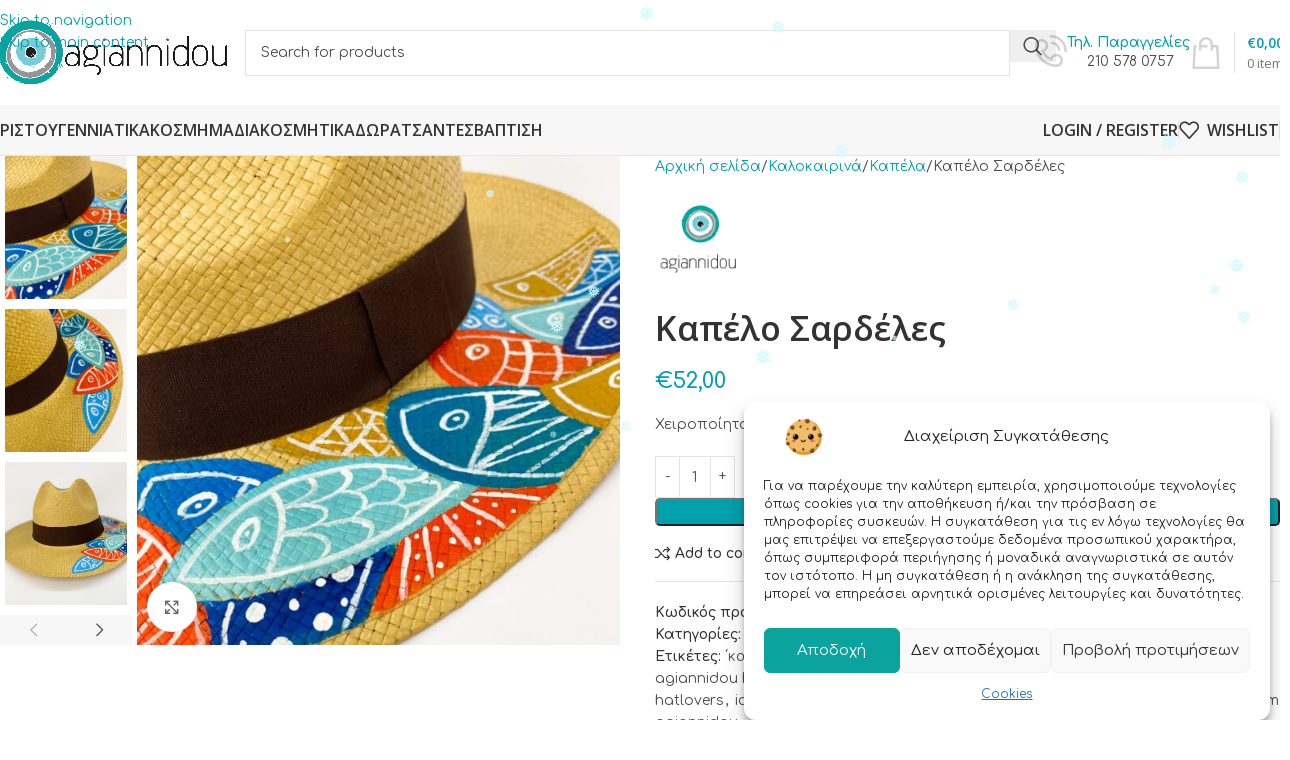

--- FILE ---
content_type: text/html; charset=UTF-8
request_url: https://agiannidou.gr/product/%CE%BA%CE%B1%CF%80%CE%AD%CE%BB%CE%BF-%CF%83%CE%B1%CF%81%CE%B4%CE%AD%CE%BB%CE%B5%CF%82/
body_size: 44338
content:
<!DOCTYPE html>
<html lang="el">
<head>
	<meta charset="UTF-8">
	<link rel="profile" href="https://gmpg.org/xfn/11">
	<link rel="pingback" href="https://agiannidou.gr/xmlrpc.php">

	<meta name='robots' content='index, follow, max-image-preview:large, max-snippet:-1, max-video-preview:-1' />
<!-- Google tag (gtag.js) consent mode dataLayer added by Site Kit -->
<script type="text/javascript" id="google_gtagjs-js-consent-mode-data-layer">
/* <![CDATA[ */
window.dataLayer = window.dataLayer || [];function gtag(){dataLayer.push(arguments);}
gtag('consent', 'default', {"ad_personalization":"denied","ad_storage":"denied","ad_user_data":"denied","analytics_storage":"denied","functionality_storage":"denied","security_storage":"denied","personalization_storage":"denied","region":["AT","BE","BG","CH","CY","CZ","DE","DK","EE","ES","FI","FR","GB","GR","HR","HU","IE","IS","IT","LI","LT","LU","LV","MT","NL","NO","PL","PT","RO","SE","SI","SK"],"wait_for_update":500});
window._googlesitekitConsentCategoryMap = {"statistics":["analytics_storage"],"marketing":["ad_storage","ad_user_data","ad_personalization"],"functional":["functionality_storage","security_storage"],"preferences":["personalization_storage"]};
window._googlesitekitConsents = {"ad_personalization":"denied","ad_storage":"denied","ad_user_data":"denied","analytics_storage":"denied","functionality_storage":"denied","security_storage":"denied","personalization_storage":"denied","region":["AT","BE","BG","CH","CY","CZ","DE","DK","EE","ES","FI","FR","GB","GR","HR","HU","IE","IS","IT","LI","LT","LU","LV","MT","NL","NO","PL","PT","RO","SE","SI","SK"],"wait_for_update":500};
/* ]]> */
</script>
<!-- End Google tag (gtag.js) consent mode dataLayer added by Site Kit -->

	<!-- This site is optimized with the Yoast SEO plugin v26.7 - https://yoast.com/wordpress/plugins/seo/ -->
	<title>Καπέλο Σαρδέλες - Agiannidou</title>
	<link rel="canonical" href="https://agiannidou.gr/product/καπέλο-σαρδέλες/" />
	<meta property="og:locale" content="el_GR" />
	<meta property="og:type" content="article" />
	<meta property="og:title" content="Καπέλο Σαρδέλες - Agiannidou" />
	<meta property="og:description" content="Χειροποίητο καπέλο τύπου panama" />
	<meta property="og:url" content="https://agiannidou.gr/product/καπέλο-σαρδέλες/" />
	<meta property="og:site_name" content="Agiannidou" />
	<meta property="article:publisher" content="https://www.facebook.com/Agiannidou/" />
	<meta property="article:modified_time" content="2022-06-01T19:39:36+00:00" />
	<meta property="og:image" content="https://agiannidou.gr/wp-content/uploads/2022/06/IMG_7865-scaled.jpg" />
	<meta property="og:image:width" content="2528" />
	<meta property="og:image:height" content="2560" />
	<meta property="og:image:type" content="image/jpeg" />
	<meta name="twitter:card" content="summary_large_image" />
	<meta name="twitter:label1" content="Εκτιμώμενος χρόνος ανάγνωσης" />
	<meta name="twitter:data1" content="1 λεπτό" />
	<script type="application/ld+json" class="yoast-schema-graph">{"@context":"https://schema.org","@graph":[{"@type":"WebPage","@id":"https://agiannidou.gr/product/%ce%ba%ce%b1%cf%80%ce%ad%ce%bb%ce%bf-%cf%83%ce%b1%cf%81%ce%b4%ce%ad%ce%bb%ce%b5%cf%82/","url":"https://agiannidou.gr/product/%ce%ba%ce%b1%cf%80%ce%ad%ce%bb%ce%bf-%cf%83%ce%b1%cf%81%ce%b4%ce%ad%ce%bb%ce%b5%cf%82/","name":"Καπέλο Σαρδέλες - Agiannidou","isPartOf":{"@id":"https://agiannidou.gr/#website"},"primaryImageOfPage":{"@id":"https://agiannidou.gr/product/%ce%ba%ce%b1%cf%80%ce%ad%ce%bb%ce%bf-%cf%83%ce%b1%cf%81%ce%b4%ce%ad%ce%bb%ce%b5%cf%82/#primaryimage"},"image":{"@id":"https://agiannidou.gr/product/%ce%ba%ce%b1%cf%80%ce%ad%ce%bb%ce%bf-%cf%83%ce%b1%cf%81%ce%b4%ce%ad%ce%bb%ce%b5%cf%82/#primaryimage"},"thumbnailUrl":"https://agiannidou.gr/wp-content/uploads/2022/06/IMG_7865-scaled.jpg","datePublished":"2022-06-01T19:31:05+00:00","dateModified":"2022-06-01T19:39:36+00:00","breadcrumb":{"@id":"https://agiannidou.gr/product/%ce%ba%ce%b1%cf%80%ce%ad%ce%bb%ce%bf-%cf%83%ce%b1%cf%81%ce%b4%ce%ad%ce%bb%ce%b5%cf%82/#breadcrumb"},"inLanguage":"el","potentialAction":[{"@type":"ReadAction","target":["https://agiannidou.gr/product/%ce%ba%ce%b1%cf%80%ce%ad%ce%bb%ce%bf-%cf%83%ce%b1%cf%81%ce%b4%ce%ad%ce%bb%ce%b5%cf%82/"]}]},{"@type":"ImageObject","inLanguage":"el","@id":"https://agiannidou.gr/product/%ce%ba%ce%b1%cf%80%ce%ad%ce%bb%ce%bf-%cf%83%ce%b1%cf%81%ce%b4%ce%ad%ce%bb%ce%b5%cf%82/#primaryimage","url":"https://agiannidou.gr/wp-content/uploads/2022/06/IMG_7865-scaled.jpg","contentUrl":"https://agiannidou.gr/wp-content/uploads/2022/06/IMG_7865-scaled.jpg","width":2528,"height":2560},{"@type":"BreadcrumbList","@id":"https://agiannidou.gr/product/%ce%ba%ce%b1%cf%80%ce%ad%ce%bb%ce%bf-%cf%83%ce%b1%cf%81%ce%b4%ce%ad%ce%bb%ce%b5%cf%82/#breadcrumb","itemListElement":[{"@type":"ListItem","position":1,"name":"Home","item":"https://agiannidou.gr/"},{"@type":"ListItem","position":2,"name":"Shop","item":"https://agiannidou.gr/shop/"},{"@type":"ListItem","position":3,"name":"Καπέλο Σαρδέλες"}]},{"@type":"WebSite","@id":"https://agiannidou.gr/#website","url":"https://agiannidou.gr/","name":"CC Agiannidou","description":"Δημιουργίες με προσωπικότητα","publisher":{"@id":"https://agiannidou.gr/#organization"},"potentialAction":[{"@type":"SearchAction","target":{"@type":"EntryPoint","urlTemplate":"https://agiannidou.gr/?s={search_term_string}"},"query-input":{"@type":"PropertyValueSpecification","valueRequired":true,"valueName":"search_term_string"}}],"inLanguage":"el"},{"@type":"Organization","@id":"https://agiannidou.gr/#organization","name":"agiannidou.gr","url":"https://agiannidou.gr/","logo":{"@type":"ImageObject","inLanguage":"el","@id":"https://agiannidou.gr/#/schema/logo/image/","url":"https://agiannidou.gr/wp-content/uploads/2020/07/logo2.png","contentUrl":"https://agiannidou.gr/wp-content/uploads/2020/07/logo2.png","width":568,"height":651,"caption":"agiannidou.gr"},"image":{"@id":"https://agiannidou.gr/#/schema/logo/image/"},"sameAs":["https://www.facebook.com/Agiannidou/","https://www.instagram.com/agiannidougr/"]}]}</script>
	<!-- / Yoast SEO plugin. -->


<link rel='dns-prefetch' href='//www.googletagmanager.com' />
<link rel='dns-prefetch' href='//fonts.googleapis.com' />
<link rel="alternate" type="application/rss+xml" title="Ροή RSS &raquo; Agiannidou" href="https://agiannidou.gr/feed/" />
<link rel="alternate" type="application/rss+xml" title="Ροή Σχολίων &raquo; Agiannidou" href="https://agiannidou.gr/comments/feed/" />
<link rel="alternate" title="oEmbed (JSON)" type="application/json+oembed" href="https://agiannidou.gr/wp-json/oembed/1.0/embed?url=https%3A%2F%2Fagiannidou.gr%2Fproduct%2F%25ce%25ba%25ce%25b1%25cf%2580%25ce%25ad%25ce%25bb%25ce%25bf-%25cf%2583%25ce%25b1%25cf%2581%25ce%25b4%25ce%25ad%25ce%25bb%25ce%25b5%25cf%2582%2F" />
<link rel="alternate" title="oEmbed (XML)" type="text/xml+oembed" href="https://agiannidou.gr/wp-json/oembed/1.0/embed?url=https%3A%2F%2Fagiannidou.gr%2Fproduct%2F%25ce%25ba%25ce%25b1%25cf%2580%25ce%25ad%25ce%25bb%25ce%25bf-%25cf%2583%25ce%25b1%25cf%2581%25ce%25b4%25ce%25ad%25ce%25bb%25ce%25b5%25cf%2582%2F&#038;format=xml" />
		<style>
			.lazyload,
			.lazyloading {
				max-width: 100%;
			}
		</style>
		<style id='wp-img-auto-sizes-contain-inline-css' type='text/css'>
img:is([sizes=auto i],[sizes^="auto," i]){contain-intrinsic-size:3000px 1500px}
/*# sourceURL=wp-img-auto-sizes-contain-inline-css */
</style>
<style id='wp-block-library-inline-css' type='text/css'>
:root{--wp-block-synced-color:#7a00df;--wp-block-synced-color--rgb:122,0,223;--wp-bound-block-color:var(--wp-block-synced-color);--wp-editor-canvas-background:#ddd;--wp-admin-theme-color:#007cba;--wp-admin-theme-color--rgb:0,124,186;--wp-admin-theme-color-darker-10:#006ba1;--wp-admin-theme-color-darker-10--rgb:0,107,160.5;--wp-admin-theme-color-darker-20:#005a87;--wp-admin-theme-color-darker-20--rgb:0,90,135;--wp-admin-border-width-focus:2px}@media (min-resolution:192dpi){:root{--wp-admin-border-width-focus:1.5px}}.wp-element-button{cursor:pointer}:root .has-very-light-gray-background-color{background-color:#eee}:root .has-very-dark-gray-background-color{background-color:#313131}:root .has-very-light-gray-color{color:#eee}:root .has-very-dark-gray-color{color:#313131}:root .has-vivid-green-cyan-to-vivid-cyan-blue-gradient-background{background:linear-gradient(135deg,#00d084,#0693e3)}:root .has-purple-crush-gradient-background{background:linear-gradient(135deg,#34e2e4,#4721fb 50%,#ab1dfe)}:root .has-hazy-dawn-gradient-background{background:linear-gradient(135deg,#faaca8,#dad0ec)}:root .has-subdued-olive-gradient-background{background:linear-gradient(135deg,#fafae1,#67a671)}:root .has-atomic-cream-gradient-background{background:linear-gradient(135deg,#fdd79a,#004a59)}:root .has-nightshade-gradient-background{background:linear-gradient(135deg,#330968,#31cdcf)}:root .has-midnight-gradient-background{background:linear-gradient(135deg,#020381,#2874fc)}:root{--wp--preset--font-size--normal:16px;--wp--preset--font-size--huge:42px}.has-regular-font-size{font-size:1em}.has-larger-font-size{font-size:2.625em}.has-normal-font-size{font-size:var(--wp--preset--font-size--normal)}.has-huge-font-size{font-size:var(--wp--preset--font-size--huge)}.has-text-align-center{text-align:center}.has-text-align-left{text-align:left}.has-text-align-right{text-align:right}.has-fit-text{white-space:nowrap!important}#end-resizable-editor-section{display:none}.aligncenter{clear:both}.items-justified-left{justify-content:flex-start}.items-justified-center{justify-content:center}.items-justified-right{justify-content:flex-end}.items-justified-space-between{justify-content:space-between}.screen-reader-text{border:0;clip-path:inset(50%);height:1px;margin:-1px;overflow:hidden;padding:0;position:absolute;width:1px;word-wrap:normal!important}.screen-reader-text:focus{background-color:#ddd;clip-path:none;color:#444;display:block;font-size:1em;height:auto;left:5px;line-height:normal;padding:15px 23px 14px;text-decoration:none;top:5px;width:auto;z-index:100000}html :where(.has-border-color){border-style:solid}html :where([style*=border-top-color]){border-top-style:solid}html :where([style*=border-right-color]){border-right-style:solid}html :where([style*=border-bottom-color]){border-bottom-style:solid}html :where([style*=border-left-color]){border-left-style:solid}html :where([style*=border-width]){border-style:solid}html :where([style*=border-top-width]){border-top-style:solid}html :where([style*=border-right-width]){border-right-style:solid}html :where([style*=border-bottom-width]){border-bottom-style:solid}html :where([style*=border-left-width]){border-left-style:solid}html :where(img[class*=wp-image-]){height:auto;max-width:100%}:where(figure){margin:0 0 1em}html :where(.is-position-sticky){--wp-admin--admin-bar--position-offset:var(--wp-admin--admin-bar--height,0px)}@media screen and (max-width:600px){html :where(.is-position-sticky){--wp-admin--admin-bar--position-offset:0px}}

/*# sourceURL=wp-block-library-inline-css */
</style><style id='global-styles-inline-css' type='text/css'>
:root{--wp--preset--aspect-ratio--square: 1;--wp--preset--aspect-ratio--4-3: 4/3;--wp--preset--aspect-ratio--3-4: 3/4;--wp--preset--aspect-ratio--3-2: 3/2;--wp--preset--aspect-ratio--2-3: 2/3;--wp--preset--aspect-ratio--16-9: 16/9;--wp--preset--aspect-ratio--9-16: 9/16;--wp--preset--color--black: #000000;--wp--preset--color--cyan-bluish-gray: #abb8c3;--wp--preset--color--white: #ffffff;--wp--preset--color--pale-pink: #f78da7;--wp--preset--color--vivid-red: #cf2e2e;--wp--preset--color--luminous-vivid-orange: #ff6900;--wp--preset--color--luminous-vivid-amber: #fcb900;--wp--preset--color--light-green-cyan: #7bdcb5;--wp--preset--color--vivid-green-cyan: #00d084;--wp--preset--color--pale-cyan-blue: #8ed1fc;--wp--preset--color--vivid-cyan-blue: #0693e3;--wp--preset--color--vivid-purple: #9b51e0;--wp--preset--gradient--vivid-cyan-blue-to-vivid-purple: linear-gradient(135deg,rgb(6,147,227) 0%,rgb(155,81,224) 100%);--wp--preset--gradient--light-green-cyan-to-vivid-green-cyan: linear-gradient(135deg,rgb(122,220,180) 0%,rgb(0,208,130) 100%);--wp--preset--gradient--luminous-vivid-amber-to-luminous-vivid-orange: linear-gradient(135deg,rgb(252,185,0) 0%,rgb(255,105,0) 100%);--wp--preset--gradient--luminous-vivid-orange-to-vivid-red: linear-gradient(135deg,rgb(255,105,0) 0%,rgb(207,46,46) 100%);--wp--preset--gradient--very-light-gray-to-cyan-bluish-gray: linear-gradient(135deg,rgb(238,238,238) 0%,rgb(169,184,195) 100%);--wp--preset--gradient--cool-to-warm-spectrum: linear-gradient(135deg,rgb(74,234,220) 0%,rgb(151,120,209) 20%,rgb(207,42,186) 40%,rgb(238,44,130) 60%,rgb(251,105,98) 80%,rgb(254,248,76) 100%);--wp--preset--gradient--blush-light-purple: linear-gradient(135deg,rgb(255,206,236) 0%,rgb(152,150,240) 100%);--wp--preset--gradient--blush-bordeaux: linear-gradient(135deg,rgb(254,205,165) 0%,rgb(254,45,45) 50%,rgb(107,0,62) 100%);--wp--preset--gradient--luminous-dusk: linear-gradient(135deg,rgb(255,203,112) 0%,rgb(199,81,192) 50%,rgb(65,88,208) 100%);--wp--preset--gradient--pale-ocean: linear-gradient(135deg,rgb(255,245,203) 0%,rgb(182,227,212) 50%,rgb(51,167,181) 100%);--wp--preset--gradient--electric-grass: linear-gradient(135deg,rgb(202,248,128) 0%,rgb(113,206,126) 100%);--wp--preset--gradient--midnight: linear-gradient(135deg,rgb(2,3,129) 0%,rgb(40,116,252) 100%);--wp--preset--font-size--small: 13px;--wp--preset--font-size--medium: 20px;--wp--preset--font-size--large: 36px;--wp--preset--font-size--x-large: 42px;--wp--preset--spacing--20: 0.44rem;--wp--preset--spacing--30: 0.67rem;--wp--preset--spacing--40: 1rem;--wp--preset--spacing--50: 1.5rem;--wp--preset--spacing--60: 2.25rem;--wp--preset--spacing--70: 3.38rem;--wp--preset--spacing--80: 5.06rem;--wp--preset--shadow--natural: 6px 6px 9px rgba(0, 0, 0, 0.2);--wp--preset--shadow--deep: 12px 12px 50px rgba(0, 0, 0, 0.4);--wp--preset--shadow--sharp: 6px 6px 0px rgba(0, 0, 0, 0.2);--wp--preset--shadow--outlined: 6px 6px 0px -3px rgb(255, 255, 255), 6px 6px rgb(0, 0, 0);--wp--preset--shadow--crisp: 6px 6px 0px rgb(0, 0, 0);}:where(body) { margin: 0; }.wp-site-blocks > .alignleft { float: left; margin-right: 2em; }.wp-site-blocks > .alignright { float: right; margin-left: 2em; }.wp-site-blocks > .aligncenter { justify-content: center; margin-left: auto; margin-right: auto; }:where(.is-layout-flex){gap: 0.5em;}:where(.is-layout-grid){gap: 0.5em;}.is-layout-flow > .alignleft{float: left;margin-inline-start: 0;margin-inline-end: 2em;}.is-layout-flow > .alignright{float: right;margin-inline-start: 2em;margin-inline-end: 0;}.is-layout-flow > .aligncenter{margin-left: auto !important;margin-right: auto !important;}.is-layout-constrained > .alignleft{float: left;margin-inline-start: 0;margin-inline-end: 2em;}.is-layout-constrained > .alignright{float: right;margin-inline-start: 2em;margin-inline-end: 0;}.is-layout-constrained > .aligncenter{margin-left: auto !important;margin-right: auto !important;}.is-layout-constrained > :where(:not(.alignleft):not(.alignright):not(.alignfull)){margin-left: auto !important;margin-right: auto !important;}body .is-layout-flex{display: flex;}.is-layout-flex{flex-wrap: wrap;align-items: center;}.is-layout-flex > :is(*, div){margin: 0;}body .is-layout-grid{display: grid;}.is-layout-grid > :is(*, div){margin: 0;}body{padding-top: 0px;padding-right: 0px;padding-bottom: 0px;padding-left: 0px;}a:where(:not(.wp-element-button)){text-decoration: none;}:root :where(.wp-element-button, .wp-block-button__link){background-color: #32373c;border-width: 0;color: #fff;font-family: inherit;font-size: inherit;font-style: inherit;font-weight: inherit;letter-spacing: inherit;line-height: inherit;padding-top: calc(0.667em + 2px);padding-right: calc(1.333em + 2px);padding-bottom: calc(0.667em + 2px);padding-left: calc(1.333em + 2px);text-decoration: none;text-transform: inherit;}.has-black-color{color: var(--wp--preset--color--black) !important;}.has-cyan-bluish-gray-color{color: var(--wp--preset--color--cyan-bluish-gray) !important;}.has-white-color{color: var(--wp--preset--color--white) !important;}.has-pale-pink-color{color: var(--wp--preset--color--pale-pink) !important;}.has-vivid-red-color{color: var(--wp--preset--color--vivid-red) !important;}.has-luminous-vivid-orange-color{color: var(--wp--preset--color--luminous-vivid-orange) !important;}.has-luminous-vivid-amber-color{color: var(--wp--preset--color--luminous-vivid-amber) !important;}.has-light-green-cyan-color{color: var(--wp--preset--color--light-green-cyan) !important;}.has-vivid-green-cyan-color{color: var(--wp--preset--color--vivid-green-cyan) !important;}.has-pale-cyan-blue-color{color: var(--wp--preset--color--pale-cyan-blue) !important;}.has-vivid-cyan-blue-color{color: var(--wp--preset--color--vivid-cyan-blue) !important;}.has-vivid-purple-color{color: var(--wp--preset--color--vivid-purple) !important;}.has-black-background-color{background-color: var(--wp--preset--color--black) !important;}.has-cyan-bluish-gray-background-color{background-color: var(--wp--preset--color--cyan-bluish-gray) !important;}.has-white-background-color{background-color: var(--wp--preset--color--white) !important;}.has-pale-pink-background-color{background-color: var(--wp--preset--color--pale-pink) !important;}.has-vivid-red-background-color{background-color: var(--wp--preset--color--vivid-red) !important;}.has-luminous-vivid-orange-background-color{background-color: var(--wp--preset--color--luminous-vivid-orange) !important;}.has-luminous-vivid-amber-background-color{background-color: var(--wp--preset--color--luminous-vivid-amber) !important;}.has-light-green-cyan-background-color{background-color: var(--wp--preset--color--light-green-cyan) !important;}.has-vivid-green-cyan-background-color{background-color: var(--wp--preset--color--vivid-green-cyan) !important;}.has-pale-cyan-blue-background-color{background-color: var(--wp--preset--color--pale-cyan-blue) !important;}.has-vivid-cyan-blue-background-color{background-color: var(--wp--preset--color--vivid-cyan-blue) !important;}.has-vivid-purple-background-color{background-color: var(--wp--preset--color--vivid-purple) !important;}.has-black-border-color{border-color: var(--wp--preset--color--black) !important;}.has-cyan-bluish-gray-border-color{border-color: var(--wp--preset--color--cyan-bluish-gray) !important;}.has-white-border-color{border-color: var(--wp--preset--color--white) !important;}.has-pale-pink-border-color{border-color: var(--wp--preset--color--pale-pink) !important;}.has-vivid-red-border-color{border-color: var(--wp--preset--color--vivid-red) !important;}.has-luminous-vivid-orange-border-color{border-color: var(--wp--preset--color--luminous-vivid-orange) !important;}.has-luminous-vivid-amber-border-color{border-color: var(--wp--preset--color--luminous-vivid-amber) !important;}.has-light-green-cyan-border-color{border-color: var(--wp--preset--color--light-green-cyan) !important;}.has-vivid-green-cyan-border-color{border-color: var(--wp--preset--color--vivid-green-cyan) !important;}.has-pale-cyan-blue-border-color{border-color: var(--wp--preset--color--pale-cyan-blue) !important;}.has-vivid-cyan-blue-border-color{border-color: var(--wp--preset--color--vivid-cyan-blue) !important;}.has-vivid-purple-border-color{border-color: var(--wp--preset--color--vivid-purple) !important;}.has-vivid-cyan-blue-to-vivid-purple-gradient-background{background: var(--wp--preset--gradient--vivid-cyan-blue-to-vivid-purple) !important;}.has-light-green-cyan-to-vivid-green-cyan-gradient-background{background: var(--wp--preset--gradient--light-green-cyan-to-vivid-green-cyan) !important;}.has-luminous-vivid-amber-to-luminous-vivid-orange-gradient-background{background: var(--wp--preset--gradient--luminous-vivid-amber-to-luminous-vivid-orange) !important;}.has-luminous-vivid-orange-to-vivid-red-gradient-background{background: var(--wp--preset--gradient--luminous-vivid-orange-to-vivid-red) !important;}.has-very-light-gray-to-cyan-bluish-gray-gradient-background{background: var(--wp--preset--gradient--very-light-gray-to-cyan-bluish-gray) !important;}.has-cool-to-warm-spectrum-gradient-background{background: var(--wp--preset--gradient--cool-to-warm-spectrum) !important;}.has-blush-light-purple-gradient-background{background: var(--wp--preset--gradient--blush-light-purple) !important;}.has-blush-bordeaux-gradient-background{background: var(--wp--preset--gradient--blush-bordeaux) !important;}.has-luminous-dusk-gradient-background{background: var(--wp--preset--gradient--luminous-dusk) !important;}.has-pale-ocean-gradient-background{background: var(--wp--preset--gradient--pale-ocean) !important;}.has-electric-grass-gradient-background{background: var(--wp--preset--gradient--electric-grass) !important;}.has-midnight-gradient-background{background: var(--wp--preset--gradient--midnight) !important;}.has-small-font-size{font-size: var(--wp--preset--font-size--small) !important;}.has-medium-font-size{font-size: var(--wp--preset--font-size--medium) !important;}.has-large-font-size{font-size: var(--wp--preset--font-size--large) !important;}.has-x-large-font-size{font-size: var(--wp--preset--font-size--x-large) !important;}
/*# sourceURL=global-styles-inline-css */
</style>

<link rel='stylesheet' id='cardlink-payment-gateway-css' href='https://agiannidou.gr/wp-content/plugins/cardlink-payment-gateway-woocommerce/public/css/cardlink-payment-gateway-public.css?ver=1.0.7' type='text/css' media='all' />
<link rel='stylesheet' id='admin_bar_style_src-css' href='https://agiannidou.gr/wp-content/plugins/maintenance-coming-soon-redirect-animation/css/wploti-admin-bar.css?ver=2.1.2' type='text/css' media='all' />
<style id='woocommerce-inline-inline-css' type='text/css'>
.woocommerce form .form-row .required { visibility: visible; }
/*# sourceURL=woocommerce-inline-inline-css */
</style>
<link rel='stylesheet' id='wp-snow-effect-css' href='https://agiannidou.gr/wp-content/plugins/wp-snow-effect/public/css/wp-snow-effect-public.css?ver=1.0.0' type='text/css' media='all' />
<link rel='stylesheet' id='wt-smart-coupon-for-woo-css' href='https://agiannidou.gr/wp-content/plugins/wt-smart-coupons-for-woocommerce/public/css/wt-smart-coupon-public.css?ver=2.2.6' type='text/css' media='all' />
<link rel='stylesheet' id='cmplz-general-css' href='https://agiannidou.gr/wp-content/plugins/complianz-gdpr/assets/css/cookieblocker.min.css?ver=1765937155' type='text/css' media='all' />
<link rel='stylesheet' id='js_composer_front-css' href='https://agiannidou.gr/wp-content/plugins/js_composer/assets/css/js_composer.min.css?ver=7.7.2' type='text/css' media='all' />
<link rel='stylesheet' id='wd-style-base-css' href='https://agiannidou.gr/wp-content/themes/woodmart/css/parts/base.min.css?ver=8.3.4' type='text/css' media='all' />
<link rel='stylesheet' id='wd-helpers-wpb-elem-css' href='https://agiannidou.gr/wp-content/themes/woodmart/css/parts/helpers-wpb-elem.min.css?ver=8.3.4' type='text/css' media='all' />
<link rel='stylesheet' id='wd-revolution-slider-css' href='https://agiannidou.gr/wp-content/themes/woodmart/css/parts/int-rev-slider.min.css?ver=8.3.4' type='text/css' media='all' />
<link rel='stylesheet' id='wd-wpbakery-base-css' href='https://agiannidou.gr/wp-content/themes/woodmart/css/parts/int-wpb-base.min.css?ver=8.3.4' type='text/css' media='all' />
<link rel='stylesheet' id='wd-wpbakery-base-deprecated-css' href='https://agiannidou.gr/wp-content/themes/woodmart/css/parts/int-wpb-base-deprecated.min.css?ver=8.3.4' type='text/css' media='all' />
<link rel='stylesheet' id='wd-notices-fixed-css' href='https://agiannidou.gr/wp-content/themes/woodmart/css/parts/woo-opt-sticky-notices-old.min.css?ver=8.3.4' type='text/css' media='all' />
<link rel='stylesheet' id='wd-woocommerce-base-css' href='https://agiannidou.gr/wp-content/themes/woodmart/css/parts/woocommerce-base.min.css?ver=8.3.4' type='text/css' media='all' />
<link rel='stylesheet' id='wd-mod-star-rating-css' href='https://agiannidou.gr/wp-content/themes/woodmart/css/parts/mod-star-rating.min.css?ver=8.3.4' type='text/css' media='all' />
<link rel='stylesheet' id='wd-woocommerce-block-notices-css' href='https://agiannidou.gr/wp-content/themes/woodmart/css/parts/woo-mod-block-notices.min.css?ver=8.3.4' type='text/css' media='all' />
<link rel='stylesheet' id='wd-woo-mod-quantity-css' href='https://agiannidou.gr/wp-content/themes/woodmart/css/parts/woo-mod-quantity.min.css?ver=8.3.4' type='text/css' media='all' />
<link rel='stylesheet' id='wd-woo-single-prod-el-base-css' href='https://agiannidou.gr/wp-content/themes/woodmart/css/parts/woo-single-prod-el-base.min.css?ver=8.3.4' type='text/css' media='all' />
<link rel='stylesheet' id='wd-woo-mod-stock-status-css' href='https://agiannidou.gr/wp-content/themes/woodmart/css/parts/woo-mod-stock-status.min.css?ver=8.3.4' type='text/css' media='all' />
<link rel='stylesheet' id='wd-woo-mod-shop-attributes-css' href='https://agiannidou.gr/wp-content/themes/woodmart/css/parts/woo-mod-shop-attributes.min.css?ver=8.3.4' type='text/css' media='all' />
<link rel='stylesheet' id='wd-wp-blocks-css' href='https://agiannidou.gr/wp-content/themes/woodmart/css/parts/wp-blocks.min.css?ver=8.3.4' type='text/css' media='all' />
<link rel='stylesheet' id='wd-header-base-css' href='https://agiannidou.gr/wp-content/themes/woodmart/css/parts/header-base.min.css?ver=8.3.4' type='text/css' media='all' />
<link rel='stylesheet' id='wd-mod-tools-css' href='https://agiannidou.gr/wp-content/themes/woodmart/css/parts/mod-tools.min.css?ver=8.3.4' type='text/css' media='all' />
<link rel='stylesheet' id='wd-header-elements-base-css' href='https://agiannidou.gr/wp-content/themes/woodmart/css/parts/header-el-base.min.css?ver=8.3.4' type='text/css' media='all' />
<link rel='stylesheet' id='wd-social-icons-css' href='https://agiannidou.gr/wp-content/themes/woodmart/css/parts/el-social-icons.min.css?ver=8.3.4' type='text/css' media='all' />
<link rel='stylesheet' id='wd-social-icons-styles-css' href='https://agiannidou.gr/wp-content/themes/woodmart/css/parts/el-social-styles.min.css?ver=8.3.4' type='text/css' media='all' />
<link rel='stylesheet' id='wd-header-search-css' href='https://agiannidou.gr/wp-content/themes/woodmart/css/parts/header-el-search.min.css?ver=8.3.4' type='text/css' media='all' />
<link rel='stylesheet' id='wd-header-search-form-css' href='https://agiannidou.gr/wp-content/themes/woodmart/css/parts/header-el-search-form.min.css?ver=8.3.4' type='text/css' media='all' />
<link rel='stylesheet' id='wd-wd-search-form-css' href='https://agiannidou.gr/wp-content/themes/woodmart/css/parts/wd-search-form.min.css?ver=8.3.4' type='text/css' media='all' />
<link rel='stylesheet' id='wd-wd-search-results-css' href='https://agiannidou.gr/wp-content/themes/woodmart/css/parts/wd-search-results.min.css?ver=8.3.4' type='text/css' media='all' />
<link rel='stylesheet' id='wd-wd-search-dropdown-css' href='https://agiannidou.gr/wp-content/themes/woodmart/css/parts/wd-search-dropdown.min.css?ver=8.3.4' type='text/css' media='all' />
<link rel='stylesheet' id='wd-info-box-css' href='https://agiannidou.gr/wp-content/themes/woodmart/css/parts/el-info-box.min.css?ver=8.3.4' type='text/css' media='all' />
<link rel='stylesheet' id='wd-header-cart-design-3-css' href='https://agiannidou.gr/wp-content/themes/woodmart/css/parts/header-el-cart-design-3.min.css?ver=8.3.4' type='text/css' media='all' />
<link rel='stylesheet' id='wd-header-cart-side-css' href='https://agiannidou.gr/wp-content/themes/woodmart/css/parts/header-el-cart-side.min.css?ver=8.3.4' type='text/css' media='all' />
<link rel='stylesheet' id='wd-header-cart-css' href='https://agiannidou.gr/wp-content/themes/woodmart/css/parts/header-el-cart.min.css?ver=8.3.4' type='text/css' media='all' />
<link rel='stylesheet' id='wd-widget-shopping-cart-css' href='https://agiannidou.gr/wp-content/themes/woodmart/css/parts/woo-widget-shopping-cart.min.css?ver=8.3.4' type='text/css' media='all' />
<link rel='stylesheet' id='wd-widget-product-list-css' href='https://agiannidou.gr/wp-content/themes/woodmart/css/parts/woo-widget-product-list.min.css?ver=8.3.4' type='text/css' media='all' />
<link rel='stylesheet' id='wd-header-mobile-nav-dropdown-css' href='https://agiannidou.gr/wp-content/themes/woodmart/css/parts/header-el-mobile-nav-dropdown.min.css?ver=8.3.4' type='text/css' media='all' />
<link rel='stylesheet' id='wd-woo-mod-login-form-css' href='https://agiannidou.gr/wp-content/themes/woodmart/css/parts/woo-mod-login-form.min.css?ver=8.3.4' type='text/css' media='all' />
<link rel='stylesheet' id='wd-header-my-account-css' href='https://agiannidou.gr/wp-content/themes/woodmart/css/parts/header-el-my-account.min.css?ver=8.3.4' type='text/css' media='all' />
<link rel='stylesheet' id='wd-page-title-css' href='https://agiannidou.gr/wp-content/themes/woodmart/css/parts/page-title.min.css?ver=8.3.4' type='text/css' media='all' />
<link rel='stylesheet' id='wd-woo-single-prod-predefined-css' href='https://agiannidou.gr/wp-content/themes/woodmart/css/parts/woo-single-prod-predefined.min.css?ver=8.3.4' type='text/css' media='all' />
<link rel='stylesheet' id='wd-woo-single-prod-and-quick-view-predefined-css' href='https://agiannidou.gr/wp-content/themes/woodmart/css/parts/woo-single-prod-and-quick-view-predefined.min.css?ver=8.3.4' type='text/css' media='all' />
<link rel='stylesheet' id='wd-woo-single-prod-el-tabs-predefined-css' href='https://agiannidou.gr/wp-content/themes/woodmart/css/parts/woo-single-prod-el-tabs-predefined.min.css?ver=8.3.4' type='text/css' media='all' />
<link rel='stylesheet' id='wd-photoswipe-css' href='https://agiannidou.gr/wp-content/themes/woodmart/css/parts/lib-photoswipe.min.css?ver=8.3.4' type='text/css' media='all' />
<link rel='stylesheet' id='wd-woo-single-prod-el-gallery-css' href='https://agiannidou.gr/wp-content/themes/woodmart/css/parts/woo-single-prod-el-gallery.min.css?ver=8.3.4' type='text/css' media='all' />
<link rel='stylesheet' id='wd-woo-single-prod-el-gallery-opt-thumb-left-desktop-css' href='https://agiannidou.gr/wp-content/themes/woodmart/css/parts/woo-single-prod-el-gallery-opt-thumb-left-desktop.min.css?ver=8.3.4' type='text/css' media='all' />
<link rel='stylesheet' id='wd-swiper-css' href='https://agiannidou.gr/wp-content/themes/woodmart/css/parts/lib-swiper.min.css?ver=8.3.4' type='text/css' media='all' />
<link rel='stylesheet' id='wd-swiper-arrows-css' href='https://agiannidou.gr/wp-content/themes/woodmart/css/parts/lib-swiper-arrows.min.css?ver=8.3.4' type='text/css' media='all' />
<link rel='stylesheet' id='wd-tabs-css' href='https://agiannidou.gr/wp-content/themes/woodmart/css/parts/el-tabs.min.css?ver=8.3.4' type='text/css' media='all' />
<link rel='stylesheet' id='wd-woo-single-prod-el-tabs-opt-layout-tabs-css' href='https://agiannidou.gr/wp-content/themes/woodmart/css/parts/woo-single-prod-el-tabs-opt-layout-tabs.min.css?ver=8.3.4' type='text/css' media='all' />
<link rel='stylesheet' id='wd-accordion-css' href='https://agiannidou.gr/wp-content/themes/woodmart/css/parts/el-accordion.min.css?ver=8.3.4' type='text/css' media='all' />
<link rel='stylesheet' id='wd-accordion-elem-wpb-css' href='https://agiannidou.gr/wp-content/themes/woodmart/css/parts/el-accordion-wpb-elem.min.css?ver=8.3.4' type='text/css' media='all' />
<link rel='stylesheet' id='wd-product-loop-css' href='https://agiannidou.gr/wp-content/themes/woodmart/css/parts/woo-product-loop.min.css?ver=8.3.4' type='text/css' media='all' />
<link rel='stylesheet' id='wd-product-loop-base-css' href='https://agiannidou.gr/wp-content/themes/woodmart/css/parts/woo-product-loop-base.min.css?ver=8.3.4' type='text/css' media='all' />
<link rel='stylesheet' id='wd-woo-mod-add-btn-replace-css' href='https://agiannidou.gr/wp-content/themes/woodmart/css/parts/woo-mod-add-btn-replace.min.css?ver=8.3.4' type='text/css' media='all' />
<link rel='stylesheet' id='wd-mod-more-description-css' href='https://agiannidou.gr/wp-content/themes/woodmart/css/parts/mod-more-description.min.css?ver=8.3.4' type='text/css' media='all' />
<link rel='stylesheet' id='wd-woo-mod-product-labels-css' href='https://agiannidou.gr/wp-content/themes/woodmart/css/parts/woo-mod-product-labels.min.css?ver=8.3.4' type='text/css' media='all' />
<link rel='stylesheet' id='wd-woo-mod-product-labels-round-css' href='https://agiannidou.gr/wp-content/themes/woodmart/css/parts/woo-mod-product-labels-round.min.css?ver=8.3.4' type='text/css' media='all' />
<link rel='stylesheet' id='wd-swiper-pagin-css' href='https://agiannidou.gr/wp-content/themes/woodmart/css/parts/lib-swiper-pagin.min.css?ver=8.3.4' type='text/css' media='all' />
<link rel='stylesheet' id='wd-footer-base-css' href='https://agiannidou.gr/wp-content/themes/woodmart/css/parts/footer-base.min.css?ver=8.3.4' type='text/css' media='all' />
<link rel='stylesheet' id='wd-text-block-css' href='https://agiannidou.gr/wp-content/themes/woodmart/css/parts/el-text-block.min.css?ver=8.3.4' type='text/css' media='all' />
<link rel='stylesheet' id='wd-mod-nav-menu-label-css' href='https://agiannidou.gr/wp-content/themes/woodmart/css/parts/mod-nav-menu-label.min.css?ver=8.3.4' type='text/css' media='all' />
<link rel='stylesheet' id='wd-scroll-top-css' href='https://agiannidou.gr/wp-content/themes/woodmart/css/parts/opt-scrolltotop.min.css?ver=8.3.4' type='text/css' media='all' />
<link rel='stylesheet' id='wd-header-my-account-sidebar-css' href='https://agiannidou.gr/wp-content/themes/woodmart/css/parts/header-el-my-account-sidebar.min.css?ver=8.3.4' type='text/css' media='all' />
<link rel='stylesheet' id='xts-style-theme_settings_default-css' href='https://agiannidou.gr/wp-content/uploads/2025/11/xts-theme_settings_default-1764533054.css?ver=8.3.4' type='text/css' media='all' />
<link rel='stylesheet' id='xts-google-fonts-css' href='https://fonts.googleapis.com/css?family=Comfortaa%3A400%2C600%7COpen+Sans%3A400%2C600&#038;ver=8.3.4' type='text/css' media='all' />
<script type="text/javascript" src="https://agiannidou.gr/wp-content/plugins/google-analytics-for-wordpress/assets/js/frontend-gtag.min.js?ver=9.9.0" id="monsterinsights-frontend-script-js" async="async" data-wp-strategy="async"></script>
<script data-cfasync="false" data-wpfc-render="false" type="text/javascript" id='monsterinsights-frontend-script-js-extra'>/* <![CDATA[ */
var monsterinsights_frontend = {"js_events_tracking":"true","download_extensions":"doc,pdf,ppt,zip,xls,docx,pptx,xlsx","inbound_paths":"[{\"path\":\"\\\/go\\\/\",\"label\":\"affiliate\"},{\"path\":\"\\\/recommend\\\/\",\"label\":\"affiliate\"}]","home_url":"https:\/\/agiannidou.gr","hash_tracking":"false","v4_id":"G-3K5YE24YSG"};/* ]]> */
</script>
<script type="text/javascript" src="https://agiannidou.gr/wp-includes/js/jquery/jquery.min.js?ver=3.7.1" id="jquery-core-js"></script>
<script type="text/javascript" id="cardlink-payment-gateway-js-extra">
/* <![CDATA[ */
var urls = {"home":"https://agiannidou.gr","theme":"/var/www/vhosts/agiannidou.gr/httpdocs/wp-content/themes/woodmart","plugins":"https://agiannidou.gr/wp-content/plugins","assets":"https://agiannidou.gr/wp-content/themes/woodmart/assets","ajax":"https://agiannidou.gr/wp-admin/admin-ajax.php"};
//# sourceURL=cardlink-payment-gateway-js-extra
/* ]]> */
</script>
<script type="text/javascript" src="https://agiannidou.gr/wp-content/plugins/cardlink-payment-gateway-woocommerce/public/js/cardlink-payment-gateway-public.js?ver=1.0.7" id="cardlink-payment-gateway-js"></script>
<script type="text/javascript" src="https://agiannidou.gr/wp-includes/js/dist/hooks.min.js?ver=dd5603f07f9220ed27f1" id="wp-hooks-js"></script>
<script type="text/javascript" src="https://agiannidou.gr/wp-content/plugins/maintenance-coming-soon-redirect-animation/js/lottie-player-script.js?ver=2.1.2" id="lottiplayer-script-js"></script>
<script type="text/javascript" id="lottiplayer-script-js-after">
/* <![CDATA[ */
console.warn("%c Best used for when the site is under development.", "margin: 20px auto;font-family: cursive;font-size: 30px; font-weight: bold;color: #CFC547; text-align: center;letter-spacing: 5px;text-shadow: 3px 0px 2px rgba(81,67,21,0.8), -3px 0px 2px rgba(81,67,21,0.8),0px 4px 2px rgba(81,67,21,0.8);");
//# sourceURL=lottiplayer-script-js-after
/* ]]> */
</script>
<script type="text/javascript" src="https://agiannidou.gr/wp-content/plugins/woocommerce/assets/js/jquery-blockui/jquery.blockUI.min.js?ver=2.7.0-wc.10.4.3" id="wc-jquery-blockui-js" data-wp-strategy="defer"></script>
<script type="text/javascript" id="wc-add-to-cart-js-extra">
/* <![CDATA[ */
var wc_add_to_cart_params = {"ajax_url":"/wp-admin/admin-ajax.php","wc_ajax_url":"/?wc-ajax=%%endpoint%%","i18n_view_cart":"\u039a\u03b1\u03bb\u03ac\u03b8\u03b9","cart_url":"https://agiannidou.gr/cart/","is_cart":"","cart_redirect_after_add":"no"};
//# sourceURL=wc-add-to-cart-js-extra
/* ]]> */
</script>
<script type="text/javascript" src="https://agiannidou.gr/wp-content/plugins/woocommerce/assets/js/frontend/add-to-cart.min.js?ver=10.4.3" id="wc-add-to-cart-js" data-wp-strategy="defer"></script>
<script type="text/javascript" src="https://agiannidou.gr/wp-content/plugins/woocommerce/assets/js/zoom/jquery.zoom.min.js?ver=1.7.21-wc.10.4.3" id="wc-zoom-js" defer="defer" data-wp-strategy="defer"></script>
<script type="text/javascript" id="wc-single-product-js-extra">
/* <![CDATA[ */
var wc_single_product_params = {"i18n_required_rating_text":"\u03a0\u03b1\u03c1\u03b1\u03ba\u03b1\u03bb\u03bf\u03cd\u03bc\u03b5, \u03b5\u03c0\u03b9\u03bb\u03ad\u03be\u03c4\u03b5 \u03bc\u03af\u03b1 \u03b2\u03b1\u03b8\u03bc\u03bf\u03bb\u03bf\u03b3\u03af\u03b1","i18n_rating_options":["1 \u03b1\u03c0\u03cc 5 \u03b1\u03c3\u03c4\u03ad\u03c1\u03b9\u03b1","2 \u03b1\u03c0\u03cc 5 \u03b1\u03c3\u03c4\u03ad\u03c1\u03b9\u03b1","3 \u03b1\u03c0\u03cc 5 \u03b1\u03c3\u03c4\u03ad\u03c1\u03b9\u03b1","4 \u03b1\u03c0\u03cc 5 \u03b1\u03c3\u03c4\u03ad\u03c1\u03b9\u03b1","5 \u03b1\u03c0\u03cc 5 \u03b1\u03c3\u03c4\u03ad\u03c1\u03b9\u03b1"],"i18n_product_gallery_trigger_text":"View full-screen image gallery","review_rating_required":"yes","flexslider":{"rtl":false,"animation":"slide","smoothHeight":true,"directionNav":false,"controlNav":"thumbnails","slideshow":false,"animationSpeed":500,"animationLoop":false,"allowOneSlide":false},"zoom_enabled":"","zoom_options":[],"photoswipe_enabled":"","photoswipe_options":{"shareEl":false,"closeOnScroll":false,"history":false,"hideAnimationDuration":0,"showAnimationDuration":0},"flexslider_enabled":""};
//# sourceURL=wc-single-product-js-extra
/* ]]> */
</script>
<script type="text/javascript" src="https://agiannidou.gr/wp-content/plugins/woocommerce/assets/js/frontend/single-product.min.js?ver=10.4.3" id="wc-single-product-js" defer="defer" data-wp-strategy="defer"></script>
<script type="text/javascript" src="https://agiannidou.gr/wp-content/plugins/woocommerce/assets/js/js-cookie/js.cookie.min.js?ver=2.1.4-wc.10.4.3" id="wc-js-cookie-js" data-wp-strategy="defer"></script>
<script type="text/javascript" src="https://agiannidou.gr/wp-content/plugins/wp-snow-effect/public/js/jsnow.js?ver=1.5" id="jsnow-js"></script>
<script type="text/javascript" id="wp-snow-effect-js-extra">
/* <![CDATA[ */
var snoweffect = {"show":"1","flakes_num":"20","falling_speed_min":"1","falling_speed_max":"3","flake_max_size":"18","flake_min_size":"6","vertical_size":"500","flake_color":"#d4faff","flake_zindex":"100000","flake_type":"#10053","fade_away":"1"};
//# sourceURL=wp-snow-effect-js-extra
/* ]]> */
</script>
<script type="text/javascript" src="https://agiannidou.gr/wp-content/plugins/wp-snow-effect/public/js/wp-snow-effect-public.js?ver=1.0.0" id="wp-snow-effect-js"></script>
<script type="text/javascript" id="wt-smart-coupon-for-woo-js-extra">
/* <![CDATA[ */
var WTSmartCouponOBJ = {"ajaxurl":"https://agiannidou.gr/wp-admin/admin-ajax.php","wc_ajax_url":"https://agiannidou.gr/?wc-ajax=","nonces":{"public":"8fb472ba85","apply_coupon":"9c0a32ec27"},"labels":{"please_wait":"Please wait...","choose_variation":"Please choose a variation","error":"Error !!!"},"shipping_method":[],"payment_method":"","is_cart":""};
//# sourceURL=wt-smart-coupon-for-woo-js-extra
/* ]]> */
</script>
<script type="text/javascript" src="https://agiannidou.gr/wp-content/plugins/wt-smart-coupons-for-woocommerce/public/js/wt-smart-coupon-public.js?ver=2.2.6" id="wt-smart-coupon-for-woo-js"></script>
<script type="text/javascript" src="https://agiannidou.gr/wp-content/plugins/js_composer/assets/js/vendors/woocommerce-add-to-cart.js?ver=7.7.2" id="vc_woocommerce-add-to-cart-js-js"></script>
<script type="text/javascript" id="wpm-js-extra">
/* <![CDATA[ */
var wpm = {"ajax_url":"https://agiannidou.gr/wp-admin/admin-ajax.php","root":"https://agiannidou.gr/wp-json/","nonce_wp_rest":"65542f3ff4","nonce_ajax":"d49e61e1d8"};
//# sourceURL=wpm-js-extra
/* ]]> */
</script>
<script type="text/javascript" src="https://agiannidou.gr/wp-content/plugins/woocommerce-google-adwords-conversion-tracking-tag/js/public/free/wpm-public.p1.min.js?ver=1.54.1" id="wpm-js"></script>

<!-- Google tag (gtag.js) snippet added by Site Kit -->
<!-- Google Analytics snippet added by Site Kit -->
<script type="text/javascript" src="https://www.googletagmanager.com/gtag/js?id=GT-PBS85CM3" id="google_gtagjs-js" async></script>
<script type="text/javascript" id="google_gtagjs-js-after">
/* <![CDATA[ */
window.dataLayer = window.dataLayer || [];function gtag(){dataLayer.push(arguments);}
gtag("set","linker",{"domains":["agiannidou.gr"]});
gtag("js", new Date());
gtag("set", "developer_id.dZTNiMT", true);
gtag("config", "GT-PBS85CM3");
 window._googlesitekit = window._googlesitekit || {}; window._googlesitekit.throttledEvents = []; window._googlesitekit.gtagEvent = (name, data) => { var key = JSON.stringify( { name, data } ); if ( !! window._googlesitekit.throttledEvents[ key ] ) { return; } window._googlesitekit.throttledEvents[ key ] = true; setTimeout( () => { delete window._googlesitekit.throttledEvents[ key ]; }, 5 ); gtag( "event", name, { ...data, event_source: "site-kit" } ); }; 
//# sourceURL=google_gtagjs-js-after
/* ]]> */
</script>
<script type="text/javascript" src="https://agiannidou.gr/wp-content/themes/woodmart/js/libs/device.min.js?ver=8.3.4" id="wd-device-library-js"></script>
<script type="text/javascript" src="https://agiannidou.gr/wp-content/themes/woodmart/js/scripts/global/scrollBar.min.js?ver=8.3.4" id="wd-scrollbar-js"></script>
<script></script><link rel="https://api.w.org/" href="https://agiannidou.gr/wp-json/" /><link rel="alternate" title="JSON" type="application/json" href="https://agiannidou.gr/wp-json/wp/v2/product/6538" /><link rel="EditURI" type="application/rsd+xml" title="RSD" href="https://agiannidou.gr/xmlrpc.php?rsd" />
<meta name="generator" content="WordPress 6.9" />
<meta name="generator" content="WooCommerce 10.4.3" />
<link rel='shortlink' href='https://agiannidou.gr/?p=6538' />
<meta name="generator" content="Site Kit by Google 1.170.0" />			<style>.cmplz-hidden {
					display: none !important;
				}</style>		<script>
			document.documentElement.className = document.documentElement.className.replace('no-js', 'js');
		</script>
				<style>
			.no-js img.lazyload {
				display: none;
			}

			figure.wp-block-image img.lazyloading {
				min-width: 150px;
			}

			.lazyload,
			.lazyloading {
				--smush-placeholder-width: 100px;
				--smush-placeholder-aspect-ratio: 1/1;
				width: var(--smush-image-width, var(--smush-placeholder-width)) !important;
				aspect-ratio: var(--smush-image-aspect-ratio, var(--smush-placeholder-aspect-ratio)) !important;
			}

						.lazyload, .lazyloading {
				opacity: 0;
			}

			.lazyloaded {
				opacity: 1;
				transition: opacity 400ms;
				transition-delay: 0ms;
			}

					</style>
							<meta name="viewport" content="width=device-width, initial-scale=1.0, maximum-scale=1.0, user-scalable=no">
										<noscript><style>.woocommerce-product-gallery{ opacity: 1 !important; }</style></noscript>
	
<!-- START Pixel Manager for WooCommerce -->

		<script>

			window.wpmDataLayer = window.wpmDataLayer || {};
			window.wpmDataLayer = Object.assign(window.wpmDataLayer, {"cart":{},"cart_item_keys":{},"version":{"number":"1.54.1","pro":false,"eligible_for_updates":false,"distro":"fms","beta":false,"show":true},"pixels":{"google":{"linker":{"settings":null},"user_id":false,"ads":{"conversion_ids":{"AW-584900795":"p-TRCO3yh-wBELvB85YC"},"dynamic_remarketing":{"status":true,"id_type":"post_id","send_events_with_parent_ids":true},"google_business_vertical":"retail","phone_conversion_number":"","phone_conversion_label":""},"tag_id":"AW-584900795","tag_id_suppressed":[],"tag_gateway":{"measurement_path":""},"tcf_support":false,"consent_mode":{"is_active":false,"wait_for_update":500,"ads_data_redaction":false,"url_passthrough":true}},"facebook":{"pixel_id":"820767515660767","dynamic_remarketing":{"id_type":"post_id"},"capi":false,"advanced_matching":false,"exclusion_patterns":[],"fbevents_js_url":"https://connect.facebook.net/en_US/fbevents.js"}},"shop":{"list_name":"Product | Καπέλο Σαρδέλες","list_id":"product_%ce%ba%ce%b1%cf%80%ce%ad%ce%bb%ce%bf-%cf%83%ce%b1%cf%81%ce%b4%ce%ad%ce%bb%ce%b5%cf%82","page_type":"product","product_type":"simple","currency":"EUR","selectors":{"addToCart":[],"beginCheckout":[]},"order_duplication_prevention":true,"view_item_list_trigger":{"test_mode":false,"background_color":"green","opacity":0.5,"repeat":true,"timeout":1000,"threshold":0.8},"variations_output":true,"session_active":false},"page":{"id":6538,"title":"Καπέλο Σαρδέλες","type":"product","categories":[],"parent":{"id":0,"title":"Καπέλο Σαρδέλες","type":"product","categories":[]}},"general":{"user_logged_in":false,"scroll_tracking_thresholds":[],"page_id":6538,"exclude_domains":[],"server_2_server":{"active":false,"user_agent_exclude_patterns":[],"ip_exclude_list":[],"pageview_event_s2s":{"is_active":false,"pixels":["facebook"]}},"consent_management":{"explicit_consent":false},"lazy_load_pmw":false,"chunk_base_path":"https://agiannidou.gr/wp-content/plugins/woocommerce-google-adwords-conversion-tracking-tag/js/public/free/","modules":{"load_deprecated_functions":true}}});

		</script>

		
<!-- END Pixel Manager for WooCommerce -->
			<meta name="pm-dataLayer-meta" content="6538" class="wpmProductId"
				  data-id="6538">
					<script>
			(window.wpmDataLayer = window.wpmDataLayer || {}).products                = window.wpmDataLayer.products || {};
			window.wpmDataLayer.products[6538] = {"id":"6538","sku":"sardeles","price":52,"brand":"","quantity":1,"dyn_r_ids":{"post_id":"6538","sku":"sardeles","gpf":"woocommerce_gpf_6538","gla":"gla_6538"},"is_variable":false,"type":"simple","name":"Καπέλο Σαρδέλες","category":["Καλοκαιρινά","Καπέλα"],"is_variation":false};
					</script>
		<meta name="generator" content="Powered by WPBakery Page Builder - drag and drop page builder for WordPress."/>
<meta name="generator" content="Powered by Slider Revolution 6.7.14 - responsive, Mobile-Friendly Slider Plugin for WordPress with comfortable drag and drop interface." />
<link rel="icon" href="https://agiannidou.gr/wp-content/uploads/2023/11/255502308_4464661333617923_1479518999214537784_n-150x150.jpg" sizes="32x32" />
<link rel="icon" href="https://agiannidou.gr/wp-content/uploads/2023/11/255502308_4464661333617923_1479518999214537784_n-300x300.jpg" sizes="192x192" />
<link rel="apple-touch-icon" href="https://agiannidou.gr/wp-content/uploads/2023/11/255502308_4464661333617923_1479518999214537784_n-300x300.jpg" />
<meta name="msapplication-TileImage" content="https://agiannidou.gr/wp-content/uploads/2023/11/255502308_4464661333617923_1479518999214537784_n-300x300.jpg" />
<script>function setREVStartSize(e){
			//window.requestAnimationFrame(function() {
				window.RSIW = window.RSIW===undefined ? window.innerWidth : window.RSIW;
				window.RSIH = window.RSIH===undefined ? window.innerHeight : window.RSIH;
				try {
					var pw = document.getElementById(e.c).parentNode.offsetWidth,
						newh;
					pw = pw===0 || isNaN(pw) || (e.l=="fullwidth" || e.layout=="fullwidth") ? window.RSIW : pw;
					e.tabw = e.tabw===undefined ? 0 : parseInt(e.tabw);
					e.thumbw = e.thumbw===undefined ? 0 : parseInt(e.thumbw);
					e.tabh = e.tabh===undefined ? 0 : parseInt(e.tabh);
					e.thumbh = e.thumbh===undefined ? 0 : parseInt(e.thumbh);
					e.tabhide = e.tabhide===undefined ? 0 : parseInt(e.tabhide);
					e.thumbhide = e.thumbhide===undefined ? 0 : parseInt(e.thumbhide);
					e.mh = e.mh===undefined || e.mh=="" || e.mh==="auto" ? 0 : parseInt(e.mh,0);
					if(e.layout==="fullscreen" || e.l==="fullscreen")
						newh = Math.max(e.mh,window.RSIH);
					else{
						e.gw = Array.isArray(e.gw) ? e.gw : [e.gw];
						for (var i in e.rl) if (e.gw[i]===undefined || e.gw[i]===0) e.gw[i] = e.gw[i-1];
						e.gh = e.el===undefined || e.el==="" || (Array.isArray(e.el) && e.el.length==0)? e.gh : e.el;
						e.gh = Array.isArray(e.gh) ? e.gh : [e.gh];
						for (var i in e.rl) if (e.gh[i]===undefined || e.gh[i]===0) e.gh[i] = e.gh[i-1];
											
						var nl = new Array(e.rl.length),
							ix = 0,
							sl;
						e.tabw = e.tabhide>=pw ? 0 : e.tabw;
						e.thumbw = e.thumbhide>=pw ? 0 : e.thumbw;
						e.tabh = e.tabhide>=pw ? 0 : e.tabh;
						e.thumbh = e.thumbhide>=pw ? 0 : e.thumbh;
						for (var i in e.rl) nl[i] = e.rl[i]<window.RSIW ? 0 : e.rl[i];
						sl = nl[0];
						for (var i in nl) if (sl>nl[i] && nl[i]>0) { sl = nl[i]; ix=i;}
						var m = pw>(e.gw[ix]+e.tabw+e.thumbw) ? 1 : (pw-(e.tabw+e.thumbw)) / (e.gw[ix]);
						newh =  (e.gh[ix] * m) + (e.tabh + e.thumbh);
					}
					var el = document.getElementById(e.c);
					if (el!==null && el) el.style.height = newh+"px";
					el = document.getElementById(e.c+"_wrapper");
					if (el!==null && el) {
						el.style.height = newh+"px";
						el.style.display = "block";
					}
				} catch(e){
					console.log("Failure at Presize of Slider:" + e)
				}
			//});
		  };</script>
<style>
		
		</style><noscript><style> .wpb_animate_when_almost_visible { opacity: 1; }</style></noscript>			<style id="wd-style-header_646537-css" data-type="wd-style-header_646537">
				:root{
	--wd-top-bar-h: .00001px;
	--wd-top-bar-sm-h: .00001px;
	--wd-top-bar-sticky-h: .00001px;
	--wd-top-bar-brd-w: .00001px;

	--wd-header-general-h: 105px;
	--wd-header-general-sm-h: 60px;
	--wd-header-general-sticky-h: .00001px;
	--wd-header-general-brd-w: .00001px;

	--wd-header-bottom-h: 50px;
	--wd-header-bottom-sm-h: .00001px;
	--wd-header-bottom-sticky-h: .00001px;
	--wd-header-bottom-brd-w: 1px;

	--wd-header-clone-h: 60px;

	--wd-header-brd-w: calc(var(--wd-top-bar-brd-w) + var(--wd-header-general-brd-w) + var(--wd-header-bottom-brd-w));
	--wd-header-h: calc(var(--wd-top-bar-h) + var(--wd-header-general-h) + var(--wd-header-bottom-h) + var(--wd-header-brd-w));
	--wd-header-sticky-h: calc(var(--wd-top-bar-sticky-h) + var(--wd-header-general-sticky-h) + var(--wd-header-bottom-sticky-h) + var(--wd-header-clone-h) + var(--wd-header-brd-w));
	--wd-header-sm-h: calc(var(--wd-top-bar-sm-h) + var(--wd-header-general-sm-h) + var(--wd-header-bottom-sm-h) + var(--wd-header-brd-w));
}



:root:has(.whb-top-bar.whb-border-boxed) {
	--wd-top-bar-brd-w: .00001px;
}

@media (max-width: 1024px) {
:root:has(.whb-top-bar.whb-hidden-mobile) {
	--wd-top-bar-brd-w: .00001px;
}
}


:root:has(.whb-header-bottom.whb-border-boxed) {
	--wd-header-bottom-brd-w: .00001px;
}

@media (max-width: 1024px) {
:root:has(.whb-header-bottom.whb-hidden-mobile) {
	--wd-header-bottom-brd-w: .00001px;
}
}

.whb-header-bottom .wd-dropdown {
	margin-top: 4px;
}

.whb-header-bottom .wd-dropdown:after {
	height: 15px;
}


.whb-clone.whb-sticked .wd-dropdown:not(.sub-sub-menu) {
	margin-top: 9px;
}

.whb-clone.whb-sticked .wd-dropdown:not(.sub-sub-menu):after {
	height: 20px;
}

		
.whb-top-bar {
	background-color: rgba(247, 247, 247, 1);border-color: rgba(129, 129, 120, 0.2);border-bottom-width: 1px;border-bottom-style: solid;
}

.whb-general-header {
	background-color: rgba(255, 255, 255, 1);border-bottom-width: 0px;border-bottom-style: solid;
}

.whb-header-bottom {
	background-color: rgba(247, 247, 247, 1);border-color: rgba(230, 230, 230, 1);border-bottom-width: 1px;border-bottom-style: solid;
}
			</style>
			<link rel='stylesheet' id='wc-blocks-style-css' href='https://agiannidou.gr/wp-content/plugins/woocommerce/assets/client/blocks/wc-blocks.css?ver=wc-10.4.3' type='text/css' media='all' />
<link rel='stylesheet' id='vc_font_awesome_5_shims-css' href='https://agiannidou.gr/wp-content/plugins/js_composer/assets/lib/vendor/node_modules/@fortawesome/fontawesome-free/css/v4-shims.min.css?ver=7.7.2' type='text/css' media='all' />
<link rel='stylesheet' id='rs-plugin-settings-css' href='//agiannidou.gr/wp-content/plugins/revslider/sr6/assets/css/rs6.css?ver=6.7.14' type='text/css' media='all' />
<style id='rs-plugin-settings-inline-css' type='text/css'>
#rs-demo-id {}
/*# sourceURL=rs-plugin-settings-inline-css */
</style>
</head>

<body class="wp-singular product-template-default single single-product postid-6538 wp-custom-logo wp-theme-woodmart theme-woodmart woocommerce woocommerce-page woocommerce-no-js wrapper-custom  categories-accordion-on woodmart-ajax-shop-on notifications-sticky wpb-js-composer js-comp-ver-7.7.2 vc_responsive">
			<script type="text/javascript" id="wd-flicker-fix">// Flicker fix.</script>		<div class="wd-skip-links">
								<a href="#menu-main-menu" class="wd-skip-navigation btn">
						Skip to navigation					</a>
								<a href="#main-content" class="wd-skip-content btn">
				Skip to main content			</a>
		</div>
			
	
	<div class="wd-page-wrapper website-wrapper">
									<header class="whb-header whb-header_646537 whb-sticky-shadow whb-scroll-slide whb-sticky-clone whb-hide-on-scroll">
					<div class="whb-main-header">
	
<div class="whb-row whb-top-bar whb-not-sticky-row whb-with-bg whb-border-fullwidth whb-color-dark whb-hidden-desktop whb-hidden-mobile whb-flex-flex-middle">
	<div class="container">
		<div class="whb-flex-row whb-top-bar-inner">
			<div class="whb-column whb-col-left whb-column5 whb-visible-lg">
	<div class="wd-header-divider wd-full-height whb-7fcy2e66tzuc99ozy2n0"></div>

<div class="wd-header-text reset-last-child whb-y4ro7npestv02kyrww49">ΔΩΡΕΑΝ ΑΠΟΣΤΟΛΗ ΓΙΑ ΠΑΡΑΓΓΕΛΙΕΣ ΑΝΩ ΤΩΝ €50</div>
</div>
<div class="whb-column whb-col-center whb-column6 whb-visible-lg whb-empty-column">
	</div>
<div class="whb-column whb-col-right whb-column7 whb-visible-lg">
				<div
						class=" wd-social-icons  wd-style-colored-alt social-follow wd-shape-rounded  whb-632tj59a8xn1s2e4jk61 color-scheme-dark text-center">
				
				
									<a rel="noopener noreferrer nofollow" href="https://www.facebook.com/Agiannidou" target="_blank" class=" wd-social-icon social-facebook" aria-label="Facebook social link">
						<span class="wd-icon"></span>
											</a>
				
				
				
				
									<a rel="noopener noreferrer nofollow" href="https://www.instagram.com/agiannidougr" target="_blank" class=" wd-social-icon social-instagram" aria-label="Instagram social link">
						<span class="wd-icon"></span>
											</a>
				
				
				
				
				
				
				
				
				
				
				
				
				
				
				
				
				
									<a rel="noopener noreferrer nofollow" href="https://www.tiktok.com/@agiannidou_" target="_blank" class=" wd-social-icon social-tiktok" aria-label="TikTok social link">
						<span class="wd-icon"></span>
											</a>
				
				
				
				
				
			</div>

		<div class="wd-header-divider wd-full-height whb-aik22afewdiur23h71ba"></div>

<nav class="wd-header-nav wd-header-secondary-nav whb-by7fngopqyq58lavfby3 text-right wd-full-height" role="navigation" aria-label="Top Bar Right">
	<ul id="menu-top-bar-right" class="menu wd-nav wd-nav-header wd-nav-secondary wd-style-bordered wd-gap-s"><li id="menu-item-2984" class="woodmart-open-newsletter menu-item menu-item-type-custom menu-item-object-custom menu-item-2984 item-level-0 menu-simple-dropdown wd-event-hover" ><a href="#" class="woodmart-nav-link"><span class="wd-nav-icon fa fa-envelope-o"></span><span class="nav-link-text">NEWSLETTER</span></a></li>
<li id="menu-item-3050" class="menu-item menu-item-type-post_type menu-item-object-page menu-item-3050 item-level-0 menu-simple-dropdown wd-event-hover" ><a href="https://agiannidou.gr/contact-us/" class="woodmart-nav-link"><span class="nav-link-text">Επικοινωνία</span></a></li>
</ul></nav>
<div class="wd-header-divider wd-full-height whb-hvo7pk2f543doxhr21h5"></div>
</div>
<div class="whb-column whb-col-mobile whb-column_mobile1 whb-hidden-lg">
				<div
						class=" wd-social-icons  wd-style-default social-share wd-shape-circle  whb-07pxeqbl5fkap34t6rev color-scheme-dark text-center">
				
				
									<a rel="noopener noreferrer nofollow" href="https://www.facebook.com/sharer/sharer.php?u=https://agiannidou.gr/product/%ce%ba%ce%b1%cf%80%ce%ad%ce%bb%ce%bf-%cf%83%ce%b1%cf%81%ce%b4%ce%ad%ce%bb%ce%b5%cf%82/" target="_blank" class=" wd-social-icon social-facebook" aria-label="Facebook social link">
						<span class="wd-icon"></span>
											</a>
				
									<a rel="noopener noreferrer nofollow" href="https://x.com/share?url=https://agiannidou.gr/product/%ce%ba%ce%b1%cf%80%ce%ad%ce%bb%ce%bf-%cf%83%ce%b1%cf%81%ce%b4%ce%ad%ce%bb%ce%b5%cf%82/" target="_blank" class=" wd-social-icon social-twitter" aria-label="X social link">
						<span class="wd-icon"></span>
											</a>
				
				
				
				
				
				
									<a rel="noopener noreferrer nofollow" href="https://pinterest.com/pin/create/button/?url=https://agiannidou.gr/product/%ce%ba%ce%b1%cf%80%ce%ad%ce%bb%ce%bf-%cf%83%ce%b1%cf%81%ce%b4%ce%ad%ce%bb%ce%b5%cf%82/&media=https://agiannidou.gr/wp-content/uploads/2022/06/IMG_7865-scaled.jpg&description=%CE%9A%CE%B1%CF%80%CE%AD%CE%BB%CE%BF+%CE%A3%CE%B1%CF%81%CE%B4%CE%AD%CE%BB%CE%B5%CF%82" target="_blank" class=" wd-social-icon social-pinterest" aria-label="Pinterest social link">
						<span class="wd-icon"></span>
											</a>
				
				
									<a rel="noopener noreferrer nofollow" href="https://www.linkedin.com/shareArticle?mini=true&url=https://agiannidou.gr/product/%ce%ba%ce%b1%cf%80%ce%ad%ce%bb%ce%bf-%cf%83%ce%b1%cf%81%ce%b4%ce%ad%ce%bb%ce%b5%cf%82/" target="_blank" class=" wd-social-icon social-linkedin" aria-label="Linkedin social link">
						<span class="wd-icon"></span>
											</a>
				
				
				
				
				
				
				
				
				
				
				
				
				
				
				
				
				
			</div>

		</div>
		</div>
	</div>
</div>

<div class="whb-row whb-general-header whb-not-sticky-row whb-with-bg whb-without-border whb-color-dark whb-flex-flex-middle">
	<div class="container">
		<div class="whb-flex-row whb-general-header-inner">
			<div class="whb-column whb-col-left whb-column8 whb-visible-lg">
	<div class="site-logo whb-gs8bcnxektjsro21n657 wd-switch-logo">
	<a href="https://agiannidou.gr/" class="wd-logo wd-main-logo" rel="home" aria-label="Site logo">
		<img data-src="https://agiannidou.gr/wp-content/uploads/2020/07/logo.jpg" alt="Agiannidou" style="--smush-placeholder-width: 2048px; --smush-placeholder-aspect-ratio: 2048/663;max-width: 245px;" src="[data-uri]" class="lazyload" />	</a>
					<a href="https://agiannidou.gr/" class="wd-logo wd-sticky-logo" rel="home">
			<img data-src="https://agiannidou.gr/wp-content/uploads/2020/07/logo.jpg" alt="Agiannidou" style="--smush-placeholder-width: 2048px; --smush-placeholder-aspect-ratio: 2048/663;max-width: 245px;" src="[data-uri]" class="lazyload" />		</a>
	</div>
</div>
<div class="whb-column whb-col-center whb-column9 whb-visible-lg">
	
<div class="whb-space-element whb-r1zs6mpgi6bmsbvwzszd " style="width:10px;"></div>
<div class="wd-search-form  wd-header-search-form wd-display-form whb-9x1ytaxq7aphtb3npidp">

<form role="search" method="get" class="searchform  wd-style-with-bg woodmart-ajax-search" action="https://agiannidou.gr/"  data-thumbnail="1" data-price="1" data-post_type="product" data-count="20" data-sku="0" data-symbols_count="3" data-include_cat_search="no" autocomplete="off">
	<input type="text" class="s" placeholder="Search for products" value="" name="s" aria-label="Search" title="Search for products" required/>
	<input type="hidden" name="post_type" value="product">

	<span tabindex="0" aria-label="Clear search" class="wd-clear-search wd-role-btn wd-hide"></span>

	
	<button type="submit" class="searchsubmit">
		<span>
			Search		</span>
			</button>
</form>

	<div class="wd-search-results-wrapper">
		<div class="wd-search-results wd-dropdown-results wd-dropdown wd-scroll">
			<div class="wd-scroll-content">
				
				
							</div>
		</div>
	</div>

</div>

<div class="whb-space-element whb-bl9ba3piar26qqnzgblk " style="width:10px;"></div>
</div>
<div class="whb-column whb-col-right whb-column10 whb-visible-lg">
	
<div class="whb-space-element whb-d6tcdhggjbqbrs217tl1 " style="width:15px;"></div>
			<div class="info-box-wrapper  whb-c6hm82wm91xek4h060hp">
				<div id="wd-696e42f5aa28e" class=" wd-info-box text-left box-icon-align-left box-style-base color-scheme- wd-bg-none wd-items-top ">
											<div class="box-icon-wrapper  box-with-icon box-icon-simple">
							<div class="info-box-icon">

							
																	<div class="info-svg-wrapper" style="width: 32px;height: 38px;"><img  data-src="https://agiannidou.gr/wp-content/uploads/2019/05/call-icon.svg" title="call-icon" width="32" height="38" src="[data-uri]" class="lazyload" style="--smush-placeholder-width: 32px; --smush-placeholder-aspect-ratio: 32/38;"></div>															
							</div>
						</div>
										<div class="info-box-content">
												<div class="info-box-inner reset-last-child"><div class="color-primary" style="font-weight: 900; font-size: 14px;">Τηλ. Παραγγελίες</div>
<p style="margin-top: -3px;">     210 578 0757</p>
</div>

											</div>

					
									</div>
			</div>
		
<div class="wd-header-cart wd-tools-element wd-design-3 cart-widget-opener whb-nedhm962r512y1xz9j06">
	<a href="https://agiannidou.gr/cart/" title="Shopping cart">
		
			<span class="wd-tools-icon wd-icon-alt">
											</span>
			<span class="wd-tools-text">
											<span class="wd-cart-number wd-tools-count">0 <span>items</span></span>
						
										<span class="wd-cart-subtotal"><span class="woocommerce-Price-amount amount"><bdi><span class="woocommerce-Price-currencySymbol">&euro;</span>0,00</bdi></span></span>
					</span>

			</a>
	</div>
</div>
<div class="whb-column whb-mobile-left whb-column_mobile2 whb-hidden-lg">
	<div class="wd-tools-element wd-header-mobile-nav wd-style-text wd-design-1 whb-g1k0m1tib7raxrwkm1t3">
	<a href="#" rel="nofollow" aria-label="Open mobile menu">
		
		<span class="wd-tools-icon">
					</span>

		<span class="wd-tools-text">Menu</span>

			</a>
</div></div>
<div class="whb-column whb-mobile-center whb-column_mobile3 whb-hidden-lg">
	<div class="site-logo whb-lt7vdqgaccmapftzurvt wd-switch-logo">
	<a href="https://agiannidou.gr/" class="wd-logo wd-main-logo" rel="home" aria-label="Site logo">
		<img data-src="https://agiannidou.gr/wp-content/uploads/2020/07/logo.jpg" alt="Agiannidou" style="--smush-placeholder-width: 2048px; --smush-placeholder-aspect-ratio: 2048/663;max-width: 179px;" src="[data-uri]" class="lazyload" />	</a>
					<a href="https://agiannidou.gr/" class="wd-logo wd-sticky-logo" rel="home">
			<img data-src="https://agiannidou.gr/wp-content/uploads/2020/07/logo.jpg" alt="Agiannidou" style="--smush-placeholder-width: 2048px; --smush-placeholder-aspect-ratio: 2048/663;max-width: 179px;" src="[data-uri]" class="lazyload" />		</a>
	</div>
</div>
<div class="whb-column whb-mobile-right whb-column_mobile4 whb-hidden-lg">
	
<div class="wd-header-cart wd-tools-element wd-design-5 cart-widget-opener whb-trk5sfmvib0ch1s1qbtc">
	<a href="https://agiannidou.gr/cart/" title="Shopping cart">
		
			<span class="wd-tools-icon wd-icon-alt">
															<span class="wd-cart-number wd-tools-count">0 <span>items</span></span>
									</span>
			<span class="wd-tools-text">
				
										<span class="wd-cart-subtotal"><span class="woocommerce-Price-amount amount"><bdi><span class="woocommerce-Price-currencySymbol">&euro;</span>0,00</bdi></span></span>
					</span>

			</a>
	</div>
</div>
		</div>
	</div>
</div>

<div class="whb-row whb-header-bottom whb-not-sticky-row whb-with-bg whb-border-fullwidth whb-color-dark whb-hidden-mobile whb-flex-flex-middle">
	<div class="container">
		<div class="whb-flex-row whb-header-bottom-inner">
			<div class="whb-column whb-col-left whb-column11 whb-visible-lg">
	<nav class="wd-header-nav wd-header-main-nav text-left wd-inline wd-design-1 whb-6kgdkbvf12frej4dofvj" role="navigation" aria-label="Main navigation">
	<ul id="menu-main-menu" class="menu wd-nav wd-nav-header wd-nav-main wd-style-underline wd-gap-m"><li id="menu-item-11660" class="menu-item menu-item-type-taxonomy menu-item-object-product_cat menu-item-has-children menu-item-11660 item-level-0 menu-simple-dropdown wd-event-hover" ><a href="https://agiannidou.gr/product-category/christmas/" class="woodmart-nav-link"><span class="nav-link-text">Χριστουγεννιάτικα</span></a><div class="color-scheme-dark wd-design-default wd-dropdown-menu wd-dropdown"><div class="container wd-entry-content">
<ul class="wd-sub-menu color-scheme-dark">
	<li id="menu-item-11763" class="menu-item menu-item-type-taxonomy menu-item-object-product_cat menu-item-11763 item-level-1 wd-event-hover" ><a href="https://agiannidou.gr/product-category/christmas/gouria-epitoixia/" class="woodmart-nav-link">Γούρια επιτοίχια</a></li>
	<li id="menu-item-11764" class="menu-item menu-item-type-taxonomy menu-item-object-product_cat menu-item-11764 item-level-1 wd-event-hover" ><a href="https://agiannidou.gr/product-category/christmas/gouria-epitrapezia/" class="woodmart-nav-link">Γούρια επιτραπέζια</a></li>
	<li id="menu-item-11765" class="menu-item menu-item-type-taxonomy menu-item-object-product_cat menu-item-11765 item-level-1 wd-event-hover" ><a href="https://agiannidou.gr/product-category/christmas/mpales/" class="woodmart-nav-link">Μπάλες XMAS</a></li>
	<li id="menu-item-11664" class="menu-item menu-item-type-custom menu-item-object-custom menu-item-11664 item-level-1 wd-event-hover" ><a href="https://agiannidou.gr/product-category/christmas/daiary" class="woodmart-nav-link">Ημερολόγια</a></li>
</ul>
</div>
</div>
</li>
<li id="menu-item-10495" class="menu-item menu-item-type-taxonomy menu-item-object-product_cat menu-item-has-children menu-item-10495 item-level-0 menu-simple-dropdown wd-event-hover" ><a href="https://agiannidou.gr/product-category/%ce%ba%cf%8c%cf%83%ce%bc%ce%b7%ce%bc%ce%b1/" class="woodmart-nav-link"><span class="nav-link-text">Κόσμημα</span></a><div class="color-scheme-dark wd-design-default wd-dropdown-menu wd-dropdown"><div class="container wd-entry-content">
<ul class="wd-sub-menu color-scheme-dark">
	<li id="menu-item-10498" class="menu-item menu-item-type-taxonomy menu-item-object-product_cat menu-item-10498 item-level-1 wd-event-hover" ><a href="https://agiannidou.gr/product-category/%ce%ba%cf%8c%cf%83%ce%bc%ce%b7%ce%bc%ce%b1/%ce%ba%ce%b1%cf%81%cf%86%ce%af%cf%84%cf%83%ce%b5%cf%82/" class="woodmart-nav-link">Καρφίτσες</a></li>
	<li id="menu-item-10499" class="menu-item menu-item-type-taxonomy menu-item-object-product_cat menu-item-10499 item-level-1 wd-event-hover" ><a href="https://agiannidou.gr/product-category/%ce%ba%cf%8c%cf%83%ce%bc%ce%b7%ce%bc%ce%b1/%ce%ba%ce%bf%ce%bb%ce%b9%ce%ad/" class="woodmart-nav-link">Κολιέ</a></li>
	<li id="menu-item-10780" class="menu-item menu-item-type-taxonomy menu-item-object-product_cat menu-item-10780 item-level-1 wd-event-hover" ><a href="https://agiannidou.gr/product-category/%ce%ba%cf%8c%cf%83%ce%bc%ce%b7%ce%bc%ce%b1/%cf%83%ce%ba%ce%bf%cf%85%ce%bb%ce%b1%cf%81%ce%af%ce%ba%ce%b9%ce%b1/" class="woodmart-nav-link">Σκουλαρίκια</a></li>
</ul>
</div>
</div>
</li>
<li id="menu-item-10481" class="menu-item menu-item-type-taxonomy menu-item-object-product_cat menu-item-has-children menu-item-10481 item-level-0 menu-simple-dropdown wd-event-hover" ><a href="https://agiannidou.gr/product-category/%ce%ba%ce%b5%cf%81%ce%b1%ce%bc%ce%b9%ce%ba%ce%b1/" class="woodmart-nav-link"><span class="nav-link-text">Διακοσμητικά</span></a><div class="color-scheme-dark wd-design-default wd-dropdown-menu wd-dropdown"><div class="container wd-entry-content">
<ul class="wd-sub-menu color-scheme-dark">
	<li id="menu-item-10482" class="menu-item menu-item-type-taxonomy menu-item-object-product_cat menu-item-10482 item-level-1 wd-event-hover" ><a href="https://agiannidou.gr/product-category/%ce%ba%ce%b5%cf%81%ce%b1%ce%bc%ce%b9%ce%ba%ce%b1/agiannidou/" class="woodmart-nav-link">Agiannidou</a></li>
	<li id="menu-item-10483" class="menu-item menu-item-type-taxonomy menu-item-object-product_cat menu-item-10483 item-level-1 wd-event-hover" ><a href="https://agiannidou.gr/product-category/%ce%ba%ce%b5%cf%81%ce%b1%ce%bc%ce%b9%ce%ba%ce%b1/apotypoma/" class="woodmart-nav-link">Apotypoma</a></li>
	<li id="menu-item-10484" class="menu-item menu-item-type-taxonomy menu-item-object-product_cat menu-item-10484 item-level-1 wd-event-hover" ><a href="https://agiannidou.gr/product-category/%ce%ba%ce%b5%cf%81%ce%b1%ce%bc%ce%b9%ce%ba%ce%b1/love-the-wolf/" class="woodmart-nav-link">Love the Wolf</a></li>
	<li id="menu-item-10485" class="menu-item menu-item-type-taxonomy menu-item-object-product_cat menu-item-10485 item-level-1 wd-event-hover" ><a href="https://agiannidou.gr/product-category/%ce%ba%ce%b5%cf%81%ce%b1%ce%bc%ce%b9%ce%ba%ce%b1/%ce%bf%cf%81%cf%84%cf%8d%ce%ba%ce%b9/" class="woodmart-nav-link">Ορτύκι</a></li>
	<li id="menu-item-10494" class="menu-item menu-item-type-custom menu-item-object-custom menu-item-10494 item-level-1 wd-event-hover" ><a href="https://agiannidou.gr/shop/?filter_brand=τρεις-γραμμές" class="woodmart-nav-link">Τρεις γραμμές</a></li>
</ul>
</div>
</div>
</li>
<li id="menu-item-10486" class="menu-item menu-item-type-taxonomy menu-item-object-product_cat menu-item-has-children menu-item-10486 item-level-0 menu-simple-dropdown wd-event-hover" ><a href="https://agiannidou.gr/product-category/%ce%b4%cf%8e%cf%81%ce%b1/" class="woodmart-nav-link"><span class="nav-link-text">Δώρα</span></a><div class="color-scheme-dark wd-design-default wd-dropdown-menu wd-dropdown"><div class="container wd-entry-content">
<ul class="wd-sub-menu color-scheme-dark">
	<li id="menu-item-10487" class="menu-item menu-item-type-taxonomy menu-item-object-product_cat menu-item-10487 item-level-1 wd-event-hover" ><a href="https://agiannidou.gr/product-category/%ce%b4%cf%8e%cf%81%ce%b1/exclusive-%ce%b4%cf%8e%cf%81%ce%b1/" class="woodmart-nav-link">Exclusive δώρα</a></li>
	<li id="menu-item-10488" class="menu-item menu-item-type-taxonomy menu-item-object-product_cat menu-item-10488 item-level-1 wd-event-hover" ><a href="https://agiannidou.gr/product-category/%ce%b4%cf%8e%cf%81%ce%b1/%ce%b4%cf%89%cf%81%ce%b1-%ce%b3%ce%b9%ce%b1-%cf%80%ce%b1%ce%b9%ce%b4%ce%b9%ce%b1/" class="woodmart-nav-link">Δώρα για παιδιά</a></li>
	<li id="menu-item-10489" class="menu-item menu-item-type-taxonomy menu-item-object-product_cat menu-item-10489 item-level-1 wd-event-hover" ><a href="https://agiannidou.gr/product-category/%ce%b4%cf%8e%cf%81%ce%b1/%ce%b4%cf%8e%cf%81%ce%bf-%ce%b3%ce%ac%ce%bc%ce%bf%cf%85/" class="woodmart-nav-link">Δώρο γάμου</a></li>
	<li id="menu-item-10490" class="menu-item menu-item-type-taxonomy menu-item-object-product_cat menu-item-10490 item-level-1 wd-event-hover" ><a href="https://agiannidou.gr/product-category/%ce%b4%cf%8e%cf%81%ce%b1/doro-daskalas/" class="woodmart-nav-link">Δώρο δασκάλας</a></li>
	<li id="menu-item-10491" class="menu-item menu-item-type-taxonomy menu-item-object-product_cat menu-item-10491 item-level-1 wd-event-hover" ><a href="https://agiannidou.gr/product-category/%ce%b4%cf%8e%cf%81%ce%b1/doro-nonou/" class="woodmart-nav-link">Δώρο νονού</a></li>
	<li id="menu-item-10492" class="menu-item menu-item-type-taxonomy menu-item-object-product_cat menu-item-10492 item-level-1 wd-event-hover" ><a href="https://agiannidou.gr/product-category/%ce%b4%cf%8e%cf%81%ce%b1/%ce%bd%ce%b5%ce%bf%ce%b3%ce%ad%ce%bd%ce%bd%ce%b7%cf%84%ce%b1/" class="woodmart-nav-link">Νεογέννητα</a></li>
	<li id="menu-item-10493" class="menu-item menu-item-type-taxonomy menu-item-object-product_cat menu-item-10493 item-level-1 wd-event-hover" ><a href="https://agiannidou.gr/product-category/candles/" class="woodmart-nav-link">Φυτικά κεριά</a></li>
</ul>
</div>
</div>
</li>
<li id="menu-item-10500" class="menu-item menu-item-type-taxonomy menu-item-object-product_cat menu-item-10500 item-level-0 menu-simple-dropdown wd-event-hover" ><a href="https://agiannidou.gr/product-category/tsantes/" class="woodmart-nav-link"><span class="nav-link-text">Τσάντες</span></a></li>
<li id="menu-item-10475" class="menu-item menu-item-type-taxonomy menu-item-object-product_cat menu-item-has-children menu-item-10475 item-level-0 menu-simple-dropdown wd-event-hover" ><a href="https://agiannidou.gr/product-category/%ce%b2%ce%b1%cf%80%cf%84%ce%b9%cf%83%ce%b7/" class="woodmart-nav-link"><span class="nav-link-text">Βάπτιση</span></a><div class="color-scheme-dark wd-design-default wd-dropdown-menu wd-dropdown"><div class="container wd-entry-content">
<ul class="wd-sub-menu color-scheme-dark">
	<li id="menu-item-10476" class="menu-item menu-item-type-taxonomy menu-item-object-product_cat menu-item-10476 item-level-1 wd-event-hover" ><a href="https://agiannidou.gr/product-category/%ce%b2%ce%b1%cf%80%cf%84%ce%b9%cf%83%ce%b7/%ce%b1%ce%be%ce%b5%cf%83%ce%bf%cf%85%ce%ac%cf%81-%ce%b2%ce%ac%cf%80%cf%84%ce%b9%cf%83%ce%b7%cf%82/" class="woodmart-nav-link">Αξεσουάρ βάπτισης</a></li>
	<li id="menu-item-10477" class="menu-item menu-item-type-taxonomy menu-item-object-product_cat menu-item-10477 item-level-1 wd-event-hover" ><a href="https://agiannidou.gr/product-category/%ce%b2%ce%b1%cf%80%cf%84%ce%b9%cf%83%ce%b7/%ce%ba%ce%bf%cf%85%cf%84%ce%af-%ce%b2%ce%ac%cf%80%cf%84%ce%b9%cf%83%ce%b7%cf%82/" class="woodmart-nav-link">Κουτί βάπτισης</a></li>
	<li id="menu-item-10478" class="menu-item menu-item-type-taxonomy menu-item-object-product_cat menu-item-10478 item-level-1 wd-event-hover" ><a href="https://agiannidou.gr/product-category/%ce%b2%ce%b1%cf%80%cf%84%ce%b9%cf%83%ce%b7/%ce%bb%ce%b1%ce%bc%cf%80%ce%ac%ce%b4%ce%b1-%ce%b2%ce%ac%cf%80%cf%84%ce%b9%cf%83%ce%b7%cf%82/" class="woodmart-nav-link">Λαμπάδα βάπτισης</a></li>
	<li id="menu-item-10479" class="menu-item menu-item-type-taxonomy menu-item-object-product_cat menu-item-10479 item-level-1 wd-event-hover" ><a href="https://agiannidou.gr/product-category/%ce%b2%ce%b1%cf%80%cf%84%ce%b9%cf%83%ce%b7/%ce%bc%cf%80%ce%bf%ce%bc%cf%80%ce%bf%ce%bd%ce%b9%ce%ad%cf%81%ce%b5%cf%82/" class="woodmart-nav-link">Μπομπονιέρες</a></li>
</ul>
</div>
</div>
</li>
</ul></nav>
</div>
<div class="whb-column whb-col-center whb-column12 whb-visible-lg whb-empty-column">
	</div>
<div class="whb-column whb-col-right whb-column13 whb-visible-lg">
	<div class="wd-header-my-account wd-tools-element wd-event-hover wd-design-1 wd-account-style-text login-side-opener whb-vssfpylqqax9pvkfnxoz">
			<a href="https://agiannidou.gr/my-account/" title="My account">
			
				<span class="wd-tools-icon">
									</span>
				<span class="wd-tools-text">
				Login / Register			</span>

					</a>

			</div>
<div class="wd-header-divider whb-divider-default whb-1jlm2ehsbnpc4ngphs7q"></div>

<div class="wd-header-wishlist wd-tools-element wd-style-text wd-design-2 whb-a22wdkiy3r40yw2paskq" title="My Wishlist">
	<a href="https://agiannidou.gr/wishlist/" title="Wishlist products">
		
			<span class="wd-tools-icon">
				
							</span>

			<span class="wd-tools-text">
				Wishlist			</span>

			</a>
</div>
<div class="wd-header-divider whb-divider-default whb-te762w6v1yegupryhhk2"></div>
</div>
<div class="whb-column whb-col-mobile whb-column_mobile5 whb-hidden-lg whb-empty-column">
	</div>
		</div>
	</div>
</div>
</div>
				</header>
			
								<div class="wd-page-content main-page-wrapper">
		
		
		<main id="main-content" class="wd-content-layout content-layout-wrapper wd-builder-off" role="main">
				

	<div class="wd-content-area site-content">
	
		


<div id="product-6538" class="single-product-page single-product-content product-design-default tabs-location-standard tabs-type-tabs meta-location-add_to_cart reviews-location-tabs product-no-bg product type-product post-6538 status-publish first instock product_cat-accessories product_cat-68 product_tag--boho product_tag-112 product_tag-117 product_tag-agiannidou-cc product_tag-agiannidou-hats product_tag-boho product_tag-custom-made product_tag-fashion product_tag-handpainted product_tag-handpainted-hat product_tag-hatlovers product_tag-icon product_tag-panama-hat product_tag-panamania product_tag-summer product_tag-summervibes product_tag-unique-hat product_tag-vitrum-agiannidou has-post-thumbnail taxable shipping-taxable purchasable product-type-simple">

	<div class="container">

		<div class="woocommerce-notices-wrapper"></div>
		<div class="product-image-summary-wrap">
			
			<div class="product-image-summary" >
				<div class="product-image-summary-inner wd-grid-g" style="--wd-col-lg:12;--wd-gap-lg:30px;--wd-gap-sm:20px;">
					<div class="product-images wd-grid-col" style="--wd-col-lg:6;--wd-col-md:6;--wd-col-sm:12;">
						<div class="woocommerce-product-gallery woocommerce-product-gallery--with-images woocommerce-product-gallery--columns-4 images wd-has-thumb thumbs-position-left wd-thumbs-wrap images image-action-popup">
	<div class="wd-carousel-container wd-gallery-images">
		<div class="wd-carousel-inner">

		
		<figure class="woocommerce-product-gallery__wrapper wd-carousel wd-grid" style="--wd-col-lg:1;--wd-col-md:1;--wd-col-sm:1;">
			<div class="wd-carousel-wrap">

				<div class="wd-carousel-item"><figure data-thumb="https://agiannidou.gr/wp-content/uploads/2022/06/IMG_7865-scaled-150x152.jpg" data-thumb-alt="Καπέλο Σαρδέλες - Image 1" class="woocommerce-product-gallery__image"><a data-elementor-open-lightbox="no" href="https://agiannidou.gr/wp-content/uploads/2022/06/IMG_7865-scaled.jpg"><img loading="lazy" width="600" height="608" src="https://agiannidou.gr/wp-content/uploads/2022/06/IMG_7865-600x608.jpg" class="wp-post-image wp-post-image" alt="Καπέλο Σαρδέλες - Image 1" title="IMG_7865" data-caption="" data-src="https://agiannidou.gr/wp-content/uploads/2022/06/IMG_7865-scaled.jpg" data-large_image="https://agiannidou.gr/wp-content/uploads/2022/06/IMG_7865-scaled.jpg" data-large_image_width="2528" data-large_image_height="2560" decoding="async" fetchpriority="high" srcset="https://agiannidou.gr/wp-content/uploads/2022/06/IMG_7865-600x608.jpg 600w, https://agiannidou.gr/wp-content/uploads/2022/06/IMG_7865-scaled-150x152.jpg 150w, https://agiannidou.gr/wp-content/uploads/2022/06/IMG_7865-296x300.jpg 296w, https://agiannidou.gr/wp-content/uploads/2022/06/IMG_7865-1011x1024.jpg 1011w, https://agiannidou.gr/wp-content/uploads/2022/06/IMG_7865-768x778.jpg 768w, https://agiannidou.gr/wp-content/uploads/2022/06/IMG_7865-1517x1536.jpg 1517w, https://agiannidou.gr/wp-content/uploads/2022/06/IMG_7865-2023x2048.jpg 2023w, https://agiannidou.gr/wp-content/uploads/2022/06/IMG_7865-100x100.jpg 100w" sizes="(max-width: 600px) 100vw, 600px" /></a></figure></div>
						<div class="wd-carousel-item">
			<figure data-thumb="https://agiannidou.gr/wp-content/uploads/2022/06/IMG_7866-scaled-150x153.jpg" data-thumb-alt="Καπέλο Σαρδέλες - Image 2" class="woocommerce-product-gallery__image">
				<a data-elementor-open-lightbox="no" href="https://agiannidou.gr/wp-content/uploads/2022/06/IMG_7866-scaled.jpg">
					<img loading="lazy" width="600" height="610" src="https://agiannidou.gr/wp-content/uploads/2022/06/IMG_7866-600x610.jpg" class="" alt="Καπέλο Σαρδέλες - Image 2" title="IMG_7866" data-caption="" data-src="https://agiannidou.gr/wp-content/uploads/2022/06/IMG_7866-scaled.jpg" data-large_image="https://agiannidou.gr/wp-content/uploads/2022/06/IMG_7866-scaled.jpg" data-large_image_width="2518" data-large_image_height="2560" decoding="async" srcset="https://agiannidou.gr/wp-content/uploads/2022/06/IMG_7866-600x610.jpg 600w, https://agiannidou.gr/wp-content/uploads/2022/06/IMG_7866-scaled-150x153.jpg 150w, https://agiannidou.gr/wp-content/uploads/2022/06/IMG_7866-295x300.jpg 295w, https://agiannidou.gr/wp-content/uploads/2022/06/IMG_7866-1007x1024.jpg 1007w, https://agiannidou.gr/wp-content/uploads/2022/06/IMG_7866-768x781.jpg 768w, https://agiannidou.gr/wp-content/uploads/2022/06/IMG_7866-1511x1536.jpg 1511w, https://agiannidou.gr/wp-content/uploads/2022/06/IMG_7866-2014x2048.jpg 2014w" sizes="(max-width: 600px) 100vw, 600px" />				</a>
			</figure>
		</div>
				<div class="wd-carousel-item">
			<figure data-thumb="https://agiannidou.gr/wp-content/uploads/2022/06/IMG_7863-scaled-150x141.jpg" data-thumb-alt="Καπέλο Σαρδέλες - Image 3" class="woocommerce-product-gallery__image">
				<a data-elementor-open-lightbox="no" href="https://agiannidou.gr/wp-content/uploads/2022/06/IMG_7863-scaled.jpg">
					<img loading="lazy" width="600" height="566" src="https://agiannidou.gr/wp-content/uploads/2022/06/IMG_7863-600x566.jpg" class="" alt="Καπέλο Σαρδέλες - Image 3" title="IMG_7863" data-caption="" data-src="https://agiannidou.gr/wp-content/uploads/2022/06/IMG_7863-scaled.jpg" data-large_image="https://agiannidou.gr/wp-content/uploads/2022/06/IMG_7863-scaled.jpg" data-large_image_width="2560" data-large_image_height="2414" decoding="async" srcset="https://agiannidou.gr/wp-content/uploads/2022/06/IMG_7863-600x566.jpg 600w, https://agiannidou.gr/wp-content/uploads/2022/06/IMG_7863-scaled-150x141.jpg 150w, https://agiannidou.gr/wp-content/uploads/2022/06/IMG_7863-300x283.jpg 300w, https://agiannidou.gr/wp-content/uploads/2022/06/IMG_7863-1024x966.jpg 1024w, https://agiannidou.gr/wp-content/uploads/2022/06/IMG_7863-768x724.jpg 768w, https://agiannidou.gr/wp-content/uploads/2022/06/IMG_7863-1536x1449.jpg 1536w, https://agiannidou.gr/wp-content/uploads/2022/06/IMG_7863-2048x1931.jpg 2048w" sizes="(max-width: 600px) 100vw, 600px" />				</a>
			</figure>
		</div>
				<div class="wd-carousel-item">
			<figure data-thumb="https://agiannidou.gr/wp-content/uploads/2022/06/IMG_7618-scaled-150x136.jpg" data-thumb-alt="Καπέλο Σαρδέλες - Image 4" class="woocommerce-product-gallery__image">
				<a data-elementor-open-lightbox="no" href="https://agiannidou.gr/wp-content/uploads/2022/06/IMG_7618-scaled.jpg">
					<img loading="lazy" width="600" height="545" src="https://agiannidou.gr/wp-content/uploads/2022/06/IMG_7618-600x545.jpg" class="" alt="Καπέλο Σαρδέλες - Image 4" title="IMG_7618" data-caption="" data-src="https://agiannidou.gr/wp-content/uploads/2022/06/IMG_7618-scaled.jpg" data-large_image="https://agiannidou.gr/wp-content/uploads/2022/06/IMG_7618-scaled.jpg" data-large_image_width="2560" data-large_image_height="2327" decoding="async" srcset="https://agiannidou.gr/wp-content/uploads/2022/06/IMG_7618-600x545.jpg 600w, https://agiannidou.gr/wp-content/uploads/2022/06/IMG_7618-scaled-150x136.jpg 150w, https://agiannidou.gr/wp-content/uploads/2022/06/IMG_7618-300x273.jpg 300w, https://agiannidou.gr/wp-content/uploads/2022/06/IMG_7618-1024x931.jpg 1024w, https://agiannidou.gr/wp-content/uploads/2022/06/IMG_7618-768x698.jpg 768w, https://agiannidou.gr/wp-content/uploads/2022/06/IMG_7618-1536x1396.jpg 1536w, https://agiannidou.gr/wp-content/uploads/2022/06/IMG_7618-2048x1862.jpg 2048w" sizes="(max-width: 600px) 100vw, 600px" />				</a>
			</figure>
		</div>
				<div class="wd-carousel-item">
			<figure data-thumb="https://agiannidou.gr/wp-content/uploads/2022/06/IMG_7633-scaled-150x152.jpg" data-thumb-alt="Καπέλο Σαρδέλες - Image 5" class="woocommerce-product-gallery__image">
				<a data-elementor-open-lightbox="no" href="https://agiannidou.gr/wp-content/uploads/2022/06/IMG_7633-scaled.jpg">
					<img loading="lazy" width="600" height="608" src="https://agiannidou.gr/wp-content/uploads/2022/06/IMG_7633-600x608.jpg" class="" alt="Καπέλο Σαρδέλες - Image 5" title="IMG_7633" data-caption="" data-src="https://agiannidou.gr/wp-content/uploads/2022/06/IMG_7633-scaled.jpg" data-large_image="https://agiannidou.gr/wp-content/uploads/2022/06/IMG_7633-scaled.jpg" data-large_image_width="2527" data-large_image_height="2560" decoding="async" srcset="https://agiannidou.gr/wp-content/uploads/2022/06/IMG_7633-600x608.jpg 600w, https://agiannidou.gr/wp-content/uploads/2022/06/IMG_7633-scaled-150x152.jpg 150w, https://agiannidou.gr/wp-content/uploads/2022/06/IMG_7633-296x300.jpg 296w, https://agiannidou.gr/wp-content/uploads/2022/06/IMG_7633-1011x1024.jpg 1011w, https://agiannidou.gr/wp-content/uploads/2022/06/IMG_7633-768x778.jpg 768w, https://agiannidou.gr/wp-content/uploads/2022/06/IMG_7633-1516x1536.jpg 1516w, https://agiannidou.gr/wp-content/uploads/2022/06/IMG_7633-2022x2048.jpg 2022w, https://agiannidou.gr/wp-content/uploads/2022/06/IMG_7633-100x100.jpg 100w" sizes="(max-width: 600px) 100vw, 600px" />				</a>
			</figure>
		</div>
					</div>
		</figure>

					<div class="wd-nav-arrows wd-pos-sep wd-hover-1 wd-custom-style wd-icon-1">
			<div class="wd-btn-arrow wd-prev wd-disabled">
				<div class="wd-arrow-inner"></div>
			</div>
			<div class="wd-btn-arrow wd-next">
				<div class="wd-arrow-inner"></div>
			</div>
		</div>
		
					<div class="product-additional-galleries">
					<div class="wd-show-product-gallery-wrap wd-action-btn wd-style-icon-bg-text wd-gallery-btn"><a href="#" rel="nofollow" class="woodmart-show-product-gallery"><span>Click to enlarge</span></a></div>
					</div>
		
		</div>

			</div>

					<div class="wd-carousel-container wd-gallery-thumb">
			<div class="wd-carousel-inner">
				<div class="wd-carousel wd-grid" style="--wd-col-lg:3;--wd-col-md:4;--wd-col-sm:3;">
					<div class="wd-carousel-wrap">
																													<div class="wd-carousel-item ">
									<img width="150" height="152" data-src="https://agiannidou.gr/wp-content/uploads/2022/06/IMG_7865-scaled-150x152.jpg" class="attachment-150x0 size-150x0 lazyload" alt="Καπέλο Σαρδέλες" decoding="async" data-srcset="https://agiannidou.gr/wp-content/uploads/2022/06/IMG_7865-scaled-150x152.jpg 150w, https://agiannidou.gr/wp-content/uploads/2022/06/IMG_7865-600x608.jpg 600w, https://agiannidou.gr/wp-content/uploads/2022/06/IMG_7865-296x300.jpg 296w, https://agiannidou.gr/wp-content/uploads/2022/06/IMG_7865-1011x1024.jpg 1011w, https://agiannidou.gr/wp-content/uploads/2022/06/IMG_7865-768x778.jpg 768w, https://agiannidou.gr/wp-content/uploads/2022/06/IMG_7865-1517x1536.jpg 1517w, https://agiannidou.gr/wp-content/uploads/2022/06/IMG_7865-2023x2048.jpg 2023w, https://agiannidou.gr/wp-content/uploads/2022/06/IMG_7865-100x100.jpg 100w" data-sizes="(max-width: 150px) 100vw, 150px" src="[data-uri]" style="--smush-placeholder-width: 150px; --smush-placeholder-aspect-ratio: 150/152;" />								</div>
																							<div class="wd-carousel-item ">
									<img width="150" height="153" data-src="https://agiannidou.gr/wp-content/uploads/2022/06/IMG_7866-scaled-150x153.jpg" class="attachment-150x0 size-150x0 lazyload" alt="Καπέλο Σαρδέλες - Image 2" decoding="async" data-srcset="https://agiannidou.gr/wp-content/uploads/2022/06/IMG_7866-scaled-150x153.jpg 150w, https://agiannidou.gr/wp-content/uploads/2022/06/IMG_7866-600x610.jpg 600w, https://agiannidou.gr/wp-content/uploads/2022/06/IMG_7866-295x300.jpg 295w, https://agiannidou.gr/wp-content/uploads/2022/06/IMG_7866-1007x1024.jpg 1007w, https://agiannidou.gr/wp-content/uploads/2022/06/IMG_7866-768x781.jpg 768w, https://agiannidou.gr/wp-content/uploads/2022/06/IMG_7866-1511x1536.jpg 1511w, https://agiannidou.gr/wp-content/uploads/2022/06/IMG_7866-2014x2048.jpg 2014w" data-sizes="(max-width: 150px) 100vw, 150px" src="[data-uri]" style="--smush-placeholder-width: 150px; --smush-placeholder-aspect-ratio: 150/153;" />								</div>
																							<div class="wd-carousel-item ">
									<img width="150" height="141" data-src="https://agiannidou.gr/wp-content/uploads/2022/06/IMG_7863-scaled-150x141.jpg" class="attachment-150x0 size-150x0 lazyload" alt="Καπέλο Σαρδέλες - Image 3" decoding="async" data-srcset="https://agiannidou.gr/wp-content/uploads/2022/06/IMG_7863-scaled-150x141.jpg 150w, https://agiannidou.gr/wp-content/uploads/2022/06/IMG_7863-600x566.jpg 600w, https://agiannidou.gr/wp-content/uploads/2022/06/IMG_7863-300x283.jpg 300w, https://agiannidou.gr/wp-content/uploads/2022/06/IMG_7863-1024x966.jpg 1024w, https://agiannidou.gr/wp-content/uploads/2022/06/IMG_7863-768x724.jpg 768w, https://agiannidou.gr/wp-content/uploads/2022/06/IMG_7863-1536x1449.jpg 1536w, https://agiannidou.gr/wp-content/uploads/2022/06/IMG_7863-2048x1931.jpg 2048w" data-sizes="(max-width: 150px) 100vw, 150px" src="[data-uri]" style="--smush-placeholder-width: 150px; --smush-placeholder-aspect-ratio: 150/141;" />								</div>
																							<div class="wd-carousel-item ">
									<img width="150" height="136" data-src="https://agiannidou.gr/wp-content/uploads/2022/06/IMG_7618-scaled-150x136.jpg" class="attachment-150x0 size-150x0 lazyload" alt="Καπέλο Σαρδέλες - Image 4" decoding="async" data-srcset="https://agiannidou.gr/wp-content/uploads/2022/06/IMG_7618-scaled-150x136.jpg 150w, https://agiannidou.gr/wp-content/uploads/2022/06/IMG_7618-600x545.jpg 600w, https://agiannidou.gr/wp-content/uploads/2022/06/IMG_7618-300x273.jpg 300w, https://agiannidou.gr/wp-content/uploads/2022/06/IMG_7618-1024x931.jpg 1024w, https://agiannidou.gr/wp-content/uploads/2022/06/IMG_7618-768x698.jpg 768w, https://agiannidou.gr/wp-content/uploads/2022/06/IMG_7618-1536x1396.jpg 1536w, https://agiannidou.gr/wp-content/uploads/2022/06/IMG_7618-2048x1862.jpg 2048w" data-sizes="(max-width: 150px) 100vw, 150px" src="[data-uri]" style="--smush-placeholder-width: 150px; --smush-placeholder-aspect-ratio: 150/136;" />								</div>
																							<div class="wd-carousel-item ">
									<img width="150" height="152" data-src="https://agiannidou.gr/wp-content/uploads/2022/06/IMG_7633-scaled-150x152.jpg" class="attachment-150x0 size-150x0 lazyload" alt="Καπέλο Σαρδέλες - Image 5" decoding="async" data-srcset="https://agiannidou.gr/wp-content/uploads/2022/06/IMG_7633-scaled-150x152.jpg 150w, https://agiannidou.gr/wp-content/uploads/2022/06/IMG_7633-600x608.jpg 600w, https://agiannidou.gr/wp-content/uploads/2022/06/IMG_7633-296x300.jpg 296w, https://agiannidou.gr/wp-content/uploads/2022/06/IMG_7633-1011x1024.jpg 1011w, https://agiannidou.gr/wp-content/uploads/2022/06/IMG_7633-768x778.jpg 768w, https://agiannidou.gr/wp-content/uploads/2022/06/IMG_7633-1516x1536.jpg 1516w, https://agiannidou.gr/wp-content/uploads/2022/06/IMG_7633-2022x2048.jpg 2022w, https://agiannidou.gr/wp-content/uploads/2022/06/IMG_7633-100x100.jpg 100w" data-sizes="(max-width: 150px) 100vw, 150px" src="[data-uri]" style="--smush-placeholder-width: 150px; --smush-placeholder-aspect-ratio: 150/152;" />								</div>
																		</div>
				</div>

						<div class="wd-nav-arrows wd-thumb-nav wd-custom-style wd-pos-sep wd-icon-1">
			<div class="wd-btn-arrow wd-prev wd-disabled">
				<div class="wd-arrow-inner"></div>
			</div>
			<div class="wd-btn-arrow wd-next">
				<div class="wd-arrow-inner"></div>
			</div>
		</div>
					</div>
		</div>
	</div>
					</div>
					<div class="summary entry-summary text-left wd-grid-col" style="--wd-col-lg:6;--wd-col-md:6;--wd-col-sm:12;">
						<div class="summary-inner wd-set-mb reset-last-child">
															<div class="single-breadcrumbs-wrapper wd-grid-f">
																			<nav class="wd-breadcrumbs woocommerce-breadcrumb" aria-label="Breadcrumb">				<a href="https://agiannidou.gr">
					Αρχική σελίδα				</a>
			<span class="wd-delimiter"></span>				<a href="https://agiannidou.gr/product-category/accessories/">
					Καλοκαιρινά				</a>
			<span class="wd-delimiter"></span>				<a href="https://agiannidou.gr/product-category/accessories/%ce%ba%ce%b1%cf%80%ce%b5%ce%bb%ce%b1/" class="wd-last-link">
					Καπέλα				</a>
			<span class="wd-delimiter"></span>				<span class="wd-last">
					Καπέλο Σαρδέλες				</span>
			</nav>																										</div>
							
							<div class="wd-product-brands">			<a href="https://agiannidou.gr/shop/?filter_brand=agiannidou-cc">
				<img width="200" height="200" data-src="https://agiannidou.gr/wp-content/uploads/2024/11/Ανώνυμο-σχέδιο-1.png" class="attachment-full size-full lazyload" alt="Agiannidou" title="Agiannidou" src="[data-uri]" style="--smush-placeholder-width: 200px; --smush-placeholder-aspect-ratio: 200/200;" />			</a>
			</div>
<h1 class="product_title entry-title wd-entities-title">
	
	Καπέλο Σαρδέλες
	</h1>
<p class="price"><span class="woocommerce-Price-amount amount"><bdi><span class="woocommerce-Price-currencySymbol">&euro;</span>52,00</bdi></span></p>
<div class="woocommerce-product-details__short-description">
	<p>Χειροποίητο καπέλο τύπου panama</p>
</div>
					
	
	<form class="cart" action="https://agiannidou.gr/product/%ce%ba%ce%b1%cf%80%ce%ad%ce%bb%ce%bf-%cf%83%ce%b1%cf%81%ce%b4%ce%ad%ce%bb%ce%b5%cf%82/" method="post" enctype='multipart/form-data'>
		
		
<div class="quantity">
	
			<input type="button" value="-" class="minus btn" aria-label="Decrease quantity" />
	
	<label class="screen-reader-text" for="quantity_696e42f5b7112">Καπέλο Σαρδέλες ποσότητα</label>
	<input
		type="number"
				id="quantity_696e42f5b7112"
		class="input-text qty text"
		value="1"
		aria-label="Ποσότητα προϊόντος"
				min="1"
				name="quantity"

					step="1"
			placeholder=""
			inputmode="numeric"
			autocomplete="off"
			>

			<input type="button" value="+" class="plus btn" aria-label="Increase quantity" />
	
	</div>

		<button type="submit" name="add-to-cart" value="6538" class="single_add_to_cart_button button alt">Προσθήκη στο καλάθι</button>

			</form>

	
						<div class="wd-compare-btn product-compare-button wd-action-btn wd-style-text wd-compare-icon">
			<a href="https://agiannidou.gr/product/%ce%ba%ce%b1%cf%80%ce%ad%ce%bb%ce%bf-%cf%83%ce%b1%cf%81%ce%b4%ce%ad%ce%bb%ce%b5%cf%82/" data-id="6538" rel="nofollow" data-added-text="Compare products">
				<span class="wd-added-icon"></span>
				<span class="wd-action-text">Add to compare</span>
			</a>
		</div>
					<div class="wd-wishlist-btn wd-action-btn wd-style-text wd-wishlist-icon">
				<a class="" href="https://agiannidou.gr/wishlist/" data-key="46633e6ea5" data-product-id="6538" rel="nofollow" data-added-text="Browse wishlist">
					<span class="wd-added-icon"></span>
					<span class="wd-action-text">Add to wishlist</span>
				</a>
			</div>
		
<div class="product_meta">
	
			
		<span class="sku_wrapper">
			<span class="meta-label">
				Κωδικός προϊόντος:			</span>
			<span class="sku">
				sardeles			</span>
		</span>
	
			<span class="posted_in"><span class="meta-label">Κατηγορίες:</span> <a href="https://agiannidou.gr/product-category/accessories/" rel="tag">Καλοκαιρινά</a><span class="meta-sep">,</span> <a href="https://agiannidou.gr/product-category/accessories/%ce%ba%ce%b1%cf%80%ce%b5%ce%bb%ce%b1/" rel="tag">Καπέλα</a></span>	
			<span class="tagged_as"><span class="meta-label">Ετικέτες:</span> <a href="https://agiannidou.gr/product-tag/%ce%84%ce%ba%ce%b1%cf%80%ce%ad%ce%bb%ce%bf-boho/" rel="tag">΄καπέλο boho</a><span class="meta-sep">,</span> <a href="https://agiannidou.gr/product-tag/%ce%84%ce%ba%ce%b1%cf%80%ce%ad%ce%bb%ce%bf-%cf%87%ce%b5%ce%b9%cf%81%ce%bf%cf%80%ce%bf%ce%af%ce%b7%cf%84%ce%bf/" rel="tag">΄καπέλο χειροποίητο</a><span class="meta-sep">,</span> <a href="https://agiannidou.gr/product-tag/%ce%84%ce%ba%ce%b1%cf%80%ce%ad%ce%bb%ce%bf-%cf%88%ce%ac%ce%b8%ce%b9%ce%bd%ce%bf/" rel="tag">΄καπέλο ψάθινο</a><span class="meta-sep">,</span> <a href="https://agiannidou.gr/product-tag/agiannidou-cc/" rel="tag">agiannidou cc</a><span class="meta-sep">,</span> <a href="https://agiannidou.gr/product-tag/agiannidou-hats/" rel="tag">agiannidou hats</a><span class="meta-sep">,</span> <a href="https://agiannidou.gr/product-tag/boho/" rel="tag">boho</a><span class="meta-sep">,</span> <a href="https://agiannidou.gr/product-tag/custom-made/" rel="tag">custom made</a><span class="meta-sep">,</span> <a href="https://agiannidou.gr/product-tag/fashion/" rel="tag">fashion</a><span class="meta-sep">,</span> <a href="https://agiannidou.gr/product-tag/handpainted/" rel="tag">handpainted</a><span class="meta-sep">,</span> <a href="https://agiannidou.gr/product-tag/handpainted-hat/" rel="tag">handpainted hat</a><span class="meta-sep">,</span> <a href="https://agiannidou.gr/product-tag/hatlovers/" rel="tag">hatlovers</a><span class="meta-sep">,</span> <a href="https://agiannidou.gr/product-tag/icon/" rel="tag">icon</a><span class="meta-sep">,</span> <a href="https://agiannidou.gr/product-tag/panama-hat/" rel="tag">panama hat</a><span class="meta-sep">,</span> <a href="https://agiannidou.gr/product-tag/panamania/" rel="tag">panamania</a><span class="meta-sep">,</span> <a href="https://agiannidou.gr/product-tag/summer/" rel="tag">summer</a><span class="meta-sep">,</span> <a href="https://agiannidou.gr/product-tag/summervibes/" rel="tag">summervibes</a><span class="meta-sep">,</span> <a href="https://agiannidou.gr/product-tag/unique-hat/" rel="tag">unique hat</a><span class="meta-sep">,</span> <a href="https://agiannidou.gr/product-tag/vitrum-agiannidou/" rel="tag">vitrum agiannidou</a></span>	
	
	</div>
			<div
						class=" wd-social-icons  wd-style-default wd-size-small social-share wd-shape-circle product-share wd-layout-inline text-left">
				
									<span class="wd-label share-title">Share:</span>
				
									<a rel="noopener noreferrer nofollow" href="https://www.facebook.com/sharer/sharer.php?u=https://agiannidou.gr/product/%ce%ba%ce%b1%cf%80%ce%ad%ce%bb%ce%bf-%cf%83%ce%b1%cf%81%ce%b4%ce%ad%ce%bb%ce%b5%cf%82/" target="_blank" class=" wd-social-icon social-facebook" aria-label="Facebook social link">
						<span class="wd-icon"></span>
											</a>
				
									<a rel="noopener noreferrer nofollow" href="https://x.com/share?url=https://agiannidou.gr/product/%ce%ba%ce%b1%cf%80%ce%ad%ce%bb%ce%bf-%cf%83%ce%b1%cf%81%ce%b4%ce%ad%ce%bb%ce%b5%cf%82/" target="_blank" class=" wd-social-icon social-twitter" aria-label="X social link">
						<span class="wd-icon"></span>
											</a>
				
				
				
				
				
				
									<a rel="noopener noreferrer nofollow" href="https://pinterest.com/pin/create/button/?url=https://agiannidou.gr/product/%ce%ba%ce%b1%cf%80%ce%ad%ce%bb%ce%bf-%cf%83%ce%b1%cf%81%ce%b4%ce%ad%ce%bb%ce%b5%cf%82/&media=https://agiannidou.gr/wp-content/uploads/2022/06/IMG_7865-scaled.jpg&description=%CE%9A%CE%B1%CF%80%CE%AD%CE%BB%CE%BF+%CE%A3%CE%B1%CF%81%CE%B4%CE%AD%CE%BB%CE%B5%CF%82" target="_blank" class=" wd-social-icon social-pinterest" aria-label="Pinterest social link">
						<span class="wd-icon"></span>
											</a>
				
				
									<a rel="noopener noreferrer nofollow" href="https://www.linkedin.com/shareArticle?mini=true&url=https://agiannidou.gr/product/%ce%ba%ce%b1%cf%80%ce%ad%ce%bb%ce%bf-%cf%83%ce%b1%cf%81%ce%b4%ce%ad%ce%bb%ce%b5%cf%82/" target="_blank" class=" wd-social-icon social-linkedin" aria-label="Linkedin social link">
						<span class="wd-icon"></span>
											</a>
				
				
				
				
				
				
				
				
				
				
				
				
				
				
				
				
				
			</div>

								</div>
					</div>
				</div>
			</div>

			
		</div>

		
	</div>

			<div class="product-tabs-wrapper">
			<div class="container product-tabs-inner">
				<div class="woocommerce-tabs wc-tabs-wrapper tabs-layout-tabs wd-opener-pos-right wd-opener-style-arrow" data-state="first" data-layout="tabs">
					<div class="wd-nav-wrapper wd-nav-tabs-wrapper text-center">
				<ul class="wd-nav wd-nav-tabs tabs wc-tabs wd-style-underline-reverse" role="tablist">
																	<li class="description_tab active" id="tab-title-description" role="presentation">
							<a class="wd-nav-link" href="#tab-description" aria-controls="tab-description" role="tab">
																	<span class="nav-link-text wd-tabs-title">
										Περιγραφή									</span>
															</a>
						</li>

																							<li class="additional_information_tab" id="tab-title-additional_information" role="presentation">
							<a class="wd-nav-link" href="#tab-additional_information" aria-controls="tab-additional_information" role="tab">
																	<span class="nav-link-text wd-tabs-title">
										Επιπλέον πληροφορίες									</span>
															</a>
						</li>

																							<li class="wd_additional_tab_tab" id="tab-title-wd_additional_tab" role="presentation">
							<a class="wd-nav-link" href="#tab-wd_additional_tab" aria-controls="tab-wd_additional_tab" role="tab">
																	<span class="nav-link-text wd-tabs-title">
										Shipping &amp; Delivery									</span>
															</a>
						</li>

															</ul>
			</div>
		
								<div class="wd-accordion-item">
				<div id="tab-item-title-description" class="wd-accordion-title tab-title-description wd-role-btn wd-active" data-accordion-index="description" tabindex="0">
					<div class="wd-accordion-title-text">
													<span>
								Περιγραφή							</span>
											</div>

					<span class="wd-accordion-opener"></span>
				</div>

				<div class="entry-content woocommerce-Tabs-panel woocommerce-Tabs-panel--description wd-active panel wc-tab" id="tab-description" role="tabpanel" aria-labelledby="tab-title-description" data-accordion-index="description">
					<div class="wc-tab-inner wd-entry-content">
													

<p>Καπέλο τύπου panama</p>
<p>Zωγραφισμένο στο χέρι</p>
<p>Μεγέθη 57,59,61</p>
<p>Διαθέτει εσωτερικό λάστιχο για καλύτερη εφαρμογή</p>
<p>Για να καταλάβετε το νούμερό σας παίρνετε ένα κομμάτι κορδέλα και το γυρνάτε στην περίμετρο του κεφαλιού σας, στην συνέχεια απλώνετε την κορδέλα κατά μήκος και την μετράτε ώστε να καταλάβετε ποιο είναι το δικό σας νούμερο</p>
<p>Χρόνος παράδοσης 4 εργάσιμες</p>
											</div>
				</div>
			</div>

											<div class="wd-accordion-item">
				<div id="tab-item-title-additional_information" class="wd-accordion-title tab-title-additional_information wd-role-btn" data-accordion-index="additional_information" tabindex="0">
					<div class="wd-accordion-title-text">
													<span>
								Επιπλέον πληροφορίες							</span>
											</div>

					<span class="wd-accordion-opener"></span>
				</div>

				<div class="entry-content woocommerce-Tabs-panel woocommerce-Tabs-panel--additional_information panel wc-tab wd-single-attrs wd-style-table" id="tab-additional_information" role="tabpanel" aria-labelledby="tab-title-additional_information" data-accordion-index="additional_information">
					<div class="wc-tab-inner wd-entry-content">
													

<table class="woocommerce-product-attributes shop_attributes" aria-label="Λεπτομέρειες προϊόντος">
			
		<tr class="woocommerce-product-attributes-item woocommerce-product-attributes-item--attribute_pa_brand">
			<th class="woocommerce-product-attributes-item__label" scope="row">
				<span class="wd-attr-name">
										<span class="wd-attr-name-label">
						Brand					</span>
									</span>
			</th>
			<td class="woocommerce-product-attributes-item__value">
				<span class="wd-attr-term">
				<p>Agiannidou</p>

							</span>			</td>
		</tr>
	</table>
											</div>
				</div>
			</div>

											<div class="wd-accordion-item">
				<div id="tab-item-title-wd_additional_tab" class="wd-accordion-title tab-title-wd_additional_tab wd-role-btn" data-accordion-index="wd_additional_tab" tabindex="0">
					<div class="wd-accordion-title-text">
													<span>
								Shipping &amp; Delivery							</span>
											</div>

					<span class="wd-accordion-opener"></span>
				</div>

				<div class="entry-content woocommerce-Tabs-panel woocommerce-Tabs-panel--wd_additional_tab panel wc-tab" id="tab-wd_additional_tab" role="tabpanel" aria-labelledby="tab-title-wd_additional_tab" data-accordion-index="wd_additional_tab">
					<div class="wc-tab-inner wd-entry-content">
													<div class="wpb-content-wrapper"><div class="vc_row wpb_row vc_row-fluid"><div class="wpb_column vc_column_container vc_col-sm-12"><div class="vc_column-inner"><div class="wpb_wrapper">
	<div class="wpb_text_column wpb_content_element" >
		<div class="wpb_wrapper">
			<p><strong>Τρόποι αποστολής</strong></p>
<p>Όλες οι αποστολές γίνονται με courier, με χρέωση του πελάτη. Το τελικό κόστος αποστολής, μπορείτε να το δείτε κατά το checkout στο καλάθι αγορών σας.</p>
<p>Παραλαβή μπορεί επίσης να γίνει από το κατάστημά μας (Αιμιλίου Βεάκη 10 &amp; Ρούσβελτ 5 Περιστέρι), όπου παραλαμβάνετε χωρίς καμία έξτρα επιβάρυνση.</p>
<p>Ο <strong>χ</strong><strong>ρόνος αποστολής</strong> μπορεί να διαφέρει ανάλογα με το είδος του προϊόντος. Για τα προϊόντα που είναι ετοιμοπαράδοτα είναι 1-2 εργάσιμες ημέρες από την στιγμή που γίνεται η αποστολή του προϊόντος. Για ειδικές παραγγελίες μπορεί να είναι από 4-7 εργάσιμες ημέρες. Σε απομακρυσμένες περιοχές της χώρας ο χρόνος παράδοσης μπορεί να επηρεαστεί ελαφρώς.</p>

		</div>
	</div>
</div></div></div></div></div>											</div>
				</div>
			</div>

					
			</div>
			</div>
		</div>
	
	
	<div class="container related-and-upsells">
					
			<div id="carousel-647" class="wd-carousel-container  related-products wd-wpb with-title  wd-products-element wd-products products">
				
									<h2 class="wd-el-title title slider-title element-title"><span>Σχετικά προϊόντα</span></h2>							
				<div class="wd-carousel-inner">
					<div class=" wd-carousel wd-grid" data-scroll_per_page="yes" style="--wd-col-lg:4;--wd-col-md:4;--wd-col-sm:2;--wd-gap-lg:30px;--wd-gap-sm:10px;">
						<div class="wd-carousel-wrap">
									<div class="wd-carousel-item">
											<div class="wd-product wd-hover-base wd-hover-with-fade wd-fade-off product-grid-item product product-no-swatches type-product post-10770 status-publish last instock product_cat-accessories product_cat-bags-summer product_tag-boho-- product_tag-crab product_tag-crab-bag product_tag-handpainted-bag product_tag-handpainted-rainbow product_tag-summer-bag product_tag-unique-painted-bag product_tag-1619 product_tag-1630 product_tag-1620 product_tag-167 product_tag-1615 product_tag-1629 product_tag-1628 product_tag-1614 has-post-thumbnail taxable shipping-taxable purchasable product-type-simple" data-loop="1" data-id="10770">
	
	
<div class="product-wrapper">
	<div class="content-product-imagin"></div>
	<div class="product-element-top wd-quick-shop">
		<a href="https://agiannidou.gr/product/%cf%84%cf%83%ce%b1%ce%bd%cf%84%ce%b1-crab-s/" class="product-image-link" tabindex="-1" aria-label="ΤΣΑΝΤΑ CRAB S">
			<div class="product-labels labels-rounded"><span class="new product-label">New</span></div><img width="300" height="300" data-src="https://agiannidou.gr/wp-content/uploads/2025/06/Photoroom_20250616_085014-300x300.jpeg" class="attachment-woocommerce_thumbnail size-woocommerce_thumbnail lazyload" alt="" decoding="async" data-srcset="https://agiannidou.gr/wp-content/uploads/2025/06/Photoroom_20250616_085014-300x300.jpeg 300w, https://agiannidou.gr/wp-content/uploads/2025/06/Photoroom_20250616_085014-1024x1024.jpeg 1024w, https://agiannidou.gr/wp-content/uploads/2025/06/Photoroom_20250616_085014-150x150.jpeg 150w, https://agiannidou.gr/wp-content/uploads/2025/06/Photoroom_20250616_085014-768x768.jpeg 768w, https://agiannidou.gr/wp-content/uploads/2025/06/Photoroom_20250616_085014-600x600.jpeg 600w, https://agiannidou.gr/wp-content/uploads/2025/06/Photoroom_20250616_085014.jpeg 1512w" data-sizes="(max-width: 300px) 100vw, 300px" src="[data-uri]" style="--smush-placeholder-width: 300px; --smush-placeholder-aspect-ratio: 300/300;" />		</a>

					<div class="hover-img">
				<img width="300" height="300" data-src="https://agiannidou.gr/wp-content/uploads/2025/06/Photoroom_20250616_090903-300x300.jpeg" class="attachment-woocommerce_thumbnail size-woocommerce_thumbnail lazyload" alt="" decoding="async" data-srcset="https://agiannidou.gr/wp-content/uploads/2025/06/Photoroom_20250616_090903-300x300.jpeg 300w, https://agiannidou.gr/wp-content/uploads/2025/06/Photoroom_20250616_090903-1024x1024.jpeg 1024w, https://agiannidou.gr/wp-content/uploads/2025/06/Photoroom_20250616_090903-150x150.jpeg 150w, https://agiannidou.gr/wp-content/uploads/2025/06/Photoroom_20250616_090903-768x768.jpeg 768w, https://agiannidou.gr/wp-content/uploads/2025/06/Photoroom_20250616_090903-600x600.jpeg 600w, https://agiannidou.gr/wp-content/uploads/2025/06/Photoroom_20250616_090903.jpeg 1512w" data-sizes="(max-width: 300px) 100vw, 300px" src="[data-uri]" style="--smush-placeholder-width: 300px; --smush-placeholder-aspect-ratio: 300/300;" />			</div>
			
		<div class="wrapp-swatches">		<div class="wd-compare-btn product-compare-button wd-action-btn wd-style-icon wd-compare-icon">
			<a href="https://agiannidou.gr/product/%cf%84%cf%83%ce%b1%ce%bd%cf%84%ce%b1-crab-s/" data-id="10770" rel="nofollow" data-added-text="Compare products">
				<span class="wd-added-icon"></span>
				<span class="wd-action-text">Add to compare</span>
			</a>
		</div>
		</div>
	</div>

	<div class="product-element-bottom product-information">
		<h3 class="wd-entities-title"><a href="https://agiannidou.gr/product/%cf%84%cf%83%ce%b1%ce%bd%cf%84%ce%b1-crab-s/">ΤΣΑΝΤΑ CRAB S</a></h3>				<div class="product-rating-price">
			<div class="wrapp-product-price">
				
	<span class="price"><span class="woocommerce-Price-amount amount"><bdi><span class="woocommerce-Price-currencySymbol">&euro;</span>35,00</bdi></span></span>
							</div>
		</div>
								<input type="hidden" class="wpmProductId" data-id="10770">
					<script>
			(window.wpmDataLayer = window.wpmDataLayer || {}).products                = window.wpmDataLayer.products || {};
			window.wpmDataLayer.products[10770] = {"id":"10770","sku":"KAB","price":35,"brand":"","quantity":1,"dyn_r_ids":{"post_id":"10770","sku":"KAB","gpf":"woocommerce_gpf_10770","gla":"gla_10770"},"is_variable":false,"type":"simple","name":"ΤΣΑΝΤΑ CRAB S","category":["Καλοκαιρινά","Καλοκαιρινές τσάντες"],"is_variation":false};
					window.pmw_product_position = window.pmw_product_position || 1;
		window.wpmDataLayer.products[10770]['position'] = window.pmw_product_position++;
				</script>
						<div class="fade-in-block wd-scroll">
			<div class="hover-content wd-more-desc">
				<div class="hover-content-inner wd-more-desc-inner">
					Βαμβακερή τσάντα ζωγραφισμένη στο χέρι				</div>
				<a href="#" rel="nofollow" class="wd-more-desc-btn" aria-label="Read more description"></a>
			</div>
			<div class=" wd-buttons wd-pos-r-t">
				<div class="wrap-wishlist-button">			<div class="wd-wishlist-btn wd-action-btn wd-style-icon wd-wishlist-icon">
				<a class="" href="https://agiannidou.gr/wishlist/" data-key="46633e6ea5" data-product-id="10770" rel="nofollow" data-added-text="Browse wishlist">
					<span class="wd-added-icon"></span>
					<span class="wd-action-text">Add to wishlist</span>
				</a>
			</div>
		</div>
				<div class="wd-add-btn wd-action-btn wd-style-icon wd-add-cart-icon">
					<a href="/product/%CE%BA%CE%B1%CF%80%CE%AD%CE%BB%CE%BF-%CF%83%CE%B1%CF%81%CE%B4%CE%AD%CE%BB%CE%B5%CF%82/?add-to-cart=10770" aria-describedby="woocommerce_loop_add_to_cart_link_describedby_10770" data-quantity="1" class="button product_type_simple add_to_cart_button ajax_add_to_cart add-to-cart-loop" data-product_id="10770" data-product_sku="KAB" aria-label="Προσθήκη στο καλάθι: &ldquo;ΤΣΑΝΤΑ CRAB S&rdquo;" rel="nofollow" data-success_message="&ldquo;ΤΣΑΝΤΑ CRAB S&rdquo; has been added to your cart" role="button"><span>Προσθήκη στο καλάθι</span></a>	<span id="woocommerce_loop_add_to_cart_link_describedby_10770" class="screen-reader-text">
			</span>
									</div>
				<div class="wrap-quickview-button"></div>
			</div>

						
					</div>
	</div>
</div>
</div>
					</div>
				<div class="wd-carousel-item">
											<div class="wd-product wd-hover-base wd-hover-with-fade wd-fade-off product-grid-item product product-no-swatches type-product post-5791 status-publish first instock product_cat-accessories product_cat-68 product_tag--boho product_tag-112 product_tag-117 product_tag-agiannidou-cc product_tag-agiannidou-hats product_tag-boho product_tag-custom-made product_tag-fashion product_tag-handpainted product_tag-handpainted-hat product_tag-hatlovers product_tag-icon product_tag-panama-hat product_tag-panamania product_tag-summer product_tag-summervibes product_tag-unique-hat product_tag-vitrum-agiannidou has-post-thumbnail taxable shipping-taxable purchasable product-type-simple" data-loop="2" data-id="5791">
	
	
<div class="product-wrapper">
	<div class="content-product-imagin"></div>
	<div class="product-element-top wd-quick-shop">
		<a href="https://agiannidou.gr/product/%ce%ba%ce%b1%cf%80%ce%ad%ce%bb%ce%bf-africa-2/" class="product-image-link" tabindex="-1" aria-label="Καπέλο Africa">
			<img width="300" height="300" data-src="https://agiannidou.gr/wp-content/uploads/2021/07/Photoroom_20250630_134258-300x300.jpg" class="attachment-woocommerce_thumbnail size-woocommerce_thumbnail lazyload" alt="" decoding="async" data-srcset="https://agiannidou.gr/wp-content/uploads/2021/07/Photoroom_20250630_134258-300x300.jpg 300w, https://agiannidou.gr/wp-content/uploads/2021/07/Photoroom_20250630_134258-1024x1024.jpg 1024w, https://agiannidou.gr/wp-content/uploads/2021/07/Photoroom_20250630_134258-150x150.jpg 150w, https://agiannidou.gr/wp-content/uploads/2021/07/Photoroom_20250630_134258-768x768.jpg 768w, https://agiannidou.gr/wp-content/uploads/2021/07/Photoroom_20250630_134258-600x600.jpg 600w, https://agiannidou.gr/wp-content/uploads/2021/07/Photoroom_20250630_134258.jpg 1512w" data-sizes="(max-width: 300px) 100vw, 300px" src="[data-uri]" style="--smush-placeholder-width: 300px; --smush-placeholder-aspect-ratio: 300/300;" />		</a>

					<div class="hover-img">
				<img width="300" height="300" data-src="https://agiannidou.gr/wp-content/uploads/2021/07/IMG_4030-scaled-300x300.jpg" class="attachment-woocommerce_thumbnail size-woocommerce_thumbnail lazyload" alt="" decoding="async" data-srcset="https://agiannidou.gr/wp-content/uploads/2021/07/IMG_4030-300x300.jpg 300w, https://agiannidou.gr/wp-content/uploads/2021/07/IMG_4030-150x150.jpg 150w, https://agiannidou.gr/wp-content/uploads/2021/07/IMG_4030-600x600.jpg 600w, https://agiannidou.gr/wp-content/uploads/2021/07/IMG_4030-100x100.jpg 100w, https://agiannidou.gr/wp-content/uploads/2021/07/IMG_4030-scaled-200x200.jpg 200w" data-sizes="(max-width: 300px) 100vw, 300px" src="[data-uri]" style="--smush-placeholder-width: 300px; --smush-placeholder-aspect-ratio: 300/300;" />			</div>
			
		<div class="wrapp-swatches">		<div class="wd-compare-btn product-compare-button wd-action-btn wd-style-icon wd-compare-icon">
			<a href="https://agiannidou.gr/product/%ce%ba%ce%b1%cf%80%ce%ad%ce%bb%ce%bf-africa-2/" data-id="5791" rel="nofollow" data-added-text="Compare products">
				<span class="wd-added-icon"></span>
				<span class="wd-action-text">Add to compare</span>
			</a>
		</div>
		</div>
	</div>

	<div class="product-element-bottom product-information">
		<h3 class="wd-entities-title"><a href="https://agiannidou.gr/product/%ce%ba%ce%b1%cf%80%ce%ad%ce%bb%ce%bf-africa-2/">Καπέλο Africa</a></h3>				<div class="product-rating-price">
			<div class="wrapp-product-price">
				
	<span class="price"><span class="woocommerce-Price-amount amount"><bdi><span class="woocommerce-Price-currencySymbol">&euro;</span>55,00</bdi></span></span>
							</div>
		</div>
								<input type="hidden" class="wpmProductId" data-id="5791">
					<script>
			(window.wpmDataLayer = window.wpmDataLayer || {}).products                = window.wpmDataLayer.products || {};
			window.wpmDataLayer.products[5791] = {"id":"5791","sku":"afrika","price":55,"brand":"","quantity":1,"dyn_r_ids":{"post_id":"5791","sku":"afrika","gpf":"woocommerce_gpf_5791","gla":"gla_5791"},"is_variable":false,"type":"simple","name":"Καπέλο Africa","category":["Καλοκαιρινά","Καπέλα"],"is_variation":false};
					window.pmw_product_position = window.pmw_product_position || 1;
		window.wpmDataLayer.products[5791]['position'] = window.pmw_product_position++;
				</script>
						<div class="fade-in-block wd-scroll">
			<div class="hover-content wd-more-desc">
				<div class="hover-content-inner wd-more-desc-inner">
					Χειροποίητο καπέλο τύπου panama				</div>
				<a href="#" rel="nofollow" class="wd-more-desc-btn" aria-label="Read more description"></a>
			</div>
			<div class=" wd-buttons wd-pos-r-t">
				<div class="wrap-wishlist-button">			<div class="wd-wishlist-btn wd-action-btn wd-style-icon wd-wishlist-icon">
				<a class="" href="https://agiannidou.gr/wishlist/" data-key="46633e6ea5" data-product-id="5791" rel="nofollow" data-added-text="Browse wishlist">
					<span class="wd-added-icon"></span>
					<span class="wd-action-text">Add to wishlist</span>
				</a>
			</div>
		</div>
				<div class="wd-add-btn wd-action-btn wd-style-icon wd-add-cart-icon">
					<a href="/product/%CE%BA%CE%B1%CF%80%CE%AD%CE%BB%CE%BF-%CF%83%CE%B1%CF%81%CE%B4%CE%AD%CE%BB%CE%B5%CF%82/?add-to-cart=5791" aria-describedby="woocommerce_loop_add_to_cart_link_describedby_5791" data-quantity="1" class="button product_type_simple add_to_cart_button ajax_add_to_cart add-to-cart-loop" data-product_id="5791" data-product_sku="afrika" aria-label="Προσθήκη στο καλάθι: &ldquo;Καπέλο Africa&rdquo;" rel="nofollow" data-success_message="&ldquo;Καπέλο Africa&rdquo; has been added to your cart" role="button"><span>Προσθήκη στο καλάθι</span></a>	<span id="woocommerce_loop_add_to_cart_link_describedby_5791" class="screen-reader-text">
			</span>
									</div>
				<div class="wrap-quickview-button"></div>
			</div>

						
					</div>
	</div>
</div>
</div>
					</div>
				<div class="wd-carousel-item">
											<div class="wd-product wd-hover-base wd-hover-with-fade wd-fade-off product-grid-item product product-no-swatches type-product post-8763 status-publish last instock product_cat-accessories product_cat-bags-summer product_tag-custom-summer product_tag-handpainted-bag product_tag-love-snoopy product_tag-my-snoopy product_tag-snoopy-bag product_tag-snoopy-handpainted product_tag-snoopy-summer product_tag-unique-bag product_tag-168 product_tag-167 has-post-thumbnail taxable shipping-taxable purchasable product-type-simple" data-loop="3" data-id="8763">
	
	
<div class="product-wrapper">
	<div class="content-product-imagin"></div>
	<div class="product-element-top wd-quick-shop">
		<a href="https://agiannidou.gr/product/%cf%84%cf%83%ce%ac%ce%bd%cf%84%ce%b1-%ce%b8%ce%b1%ce%bb%ce%ac%cf%83%cf%83%ce%b7%cf%82-snoopy/" class="product-image-link" tabindex="-1" aria-label="Τσάντα θαλάσσης SNOOPY">
			<img width="300" height="300" data-src="https://agiannidou.gr/wp-content/uploads/2024/07/IMG_8196-300x300.jpg" class="attachment-woocommerce_thumbnail size-woocommerce_thumbnail lazyload" alt="" decoding="async" data-srcset="https://agiannidou.gr/wp-content/uploads/2024/07/IMG_8196-300x300.jpg 300w, https://agiannidou.gr/wp-content/uploads/2024/07/IMG_8196-1024x1024.jpg 1024w, https://agiannidou.gr/wp-content/uploads/2024/07/IMG_8196-150x150.jpg 150w, https://agiannidou.gr/wp-content/uploads/2024/07/IMG_8196-768x768.jpg 768w, https://agiannidou.gr/wp-content/uploads/2024/07/IMG_8196-1536x1536.jpg 1536w, https://agiannidou.gr/wp-content/uploads/2024/07/IMG_8196-2048x2048.jpg 2048w, https://agiannidou.gr/wp-content/uploads/2024/07/IMG_8196-600x600.jpg 600w, https://agiannidou.gr/wp-content/uploads/2024/07/IMG_8196-scaled-200x200.jpg 200w" data-sizes="(max-width: 300px) 100vw, 300px" src="[data-uri]" style="--smush-placeholder-width: 300px; --smush-placeholder-aspect-ratio: 300/300;" />		</a>

					<div class="hover-img">
				<img width="300" height="300" data-src="https://agiannidou.gr/wp-content/uploads/2024/07/IMG_8165-τετράγωνη-300x300.jpg" class="attachment-woocommerce_thumbnail size-woocommerce_thumbnail lazyload" alt="" decoding="async" data-srcset="https://agiannidou.gr/wp-content/uploads/2024/07/IMG_8165-τετράγωνη-300x300.jpg 300w, https://agiannidou.gr/wp-content/uploads/2024/07/IMG_8165-τετράγωνη-1024x1024.jpg 1024w, https://agiannidou.gr/wp-content/uploads/2024/07/IMG_8165-τετράγωνη-150x150.jpg 150w, https://agiannidou.gr/wp-content/uploads/2024/07/IMG_8165-τετράγωνη-768x768.jpg 768w, https://agiannidou.gr/wp-content/uploads/2024/07/IMG_8165-τετράγωνη-1536x1536.jpg 1536w, https://agiannidou.gr/wp-content/uploads/2024/07/IMG_8165-τετράγωνη-2048x2048.jpg 2048w, https://agiannidou.gr/wp-content/uploads/2024/07/IMG_8165-τετράγωνη-600x600.jpg 600w, https://agiannidou.gr/wp-content/uploads/2024/07/IMG_8165-τετράγωνη-scaled-200x200.jpg 200w" data-sizes="(max-width: 300px) 100vw, 300px" src="[data-uri]" style="--smush-placeholder-width: 300px; --smush-placeholder-aspect-ratio: 300/300;" />			</div>
			
		<div class="wrapp-swatches">		<div class="wd-compare-btn product-compare-button wd-action-btn wd-style-icon wd-compare-icon">
			<a href="https://agiannidou.gr/product/%cf%84%cf%83%ce%ac%ce%bd%cf%84%ce%b1-%ce%b8%ce%b1%ce%bb%ce%ac%cf%83%cf%83%ce%b7%cf%82-snoopy/" data-id="8763" rel="nofollow" data-added-text="Compare products">
				<span class="wd-added-icon"></span>
				<span class="wd-action-text">Add to compare</span>
			</a>
		</div>
		</div>
	</div>

	<div class="product-element-bottom product-information">
		<h3 class="wd-entities-title"><a href="https://agiannidou.gr/product/%cf%84%cf%83%ce%ac%ce%bd%cf%84%ce%b1-%ce%b8%ce%b1%ce%bb%ce%ac%cf%83%cf%83%ce%b7%cf%82-snoopy/">Τσάντα θαλάσσης SNOOPY</a></h3>				<div class="product-rating-price">
			<div class="wrapp-product-price">
				
	<span class="price"><span class="woocommerce-Price-amount amount"><bdi><span class="woocommerce-Price-currencySymbol">&euro;</span>64,00</bdi></span></span>
							</div>
		</div>
								<input type="hidden" class="wpmProductId" data-id="8763">
					<script>
			(window.wpmDataLayer = window.wpmDataLayer || {}).products                = window.wpmDataLayer.products || {};
			window.wpmDataLayer.products[8763] = {"id":"8763","sku":"NOSN","price":64,"brand":"","quantity":1,"dyn_r_ids":{"post_id":"8763","sku":"NOSN","gpf":"woocommerce_gpf_8763","gla":"gla_8763"},"is_variable":false,"type":"simple","name":"Τσάντα θαλάσσης SNOOPY","category":["Καλοκαιρινά","Καλοκαιρινές τσάντες"],"is_variation":false};
					window.pmw_product_position = window.pmw_product_position || 1;
		window.wpmDataLayer.products[8763]['position'] = window.pmw_product_position++;
				</script>
						<div class="fade-in-block wd-scroll">
			<div class="hover-content wd-more-desc">
				<div class="hover-content-inner wd-more-desc-inner">
					Τσάντα θαλάσσης από καμβά				</div>
				<a href="#" rel="nofollow" class="wd-more-desc-btn" aria-label="Read more description"></a>
			</div>
			<div class=" wd-buttons wd-pos-r-t">
				<div class="wrap-wishlist-button">			<div class="wd-wishlist-btn wd-action-btn wd-style-icon wd-wishlist-icon">
				<a class="" href="https://agiannidou.gr/wishlist/" data-key="46633e6ea5" data-product-id="8763" rel="nofollow" data-added-text="Browse wishlist">
					<span class="wd-added-icon"></span>
					<span class="wd-action-text">Add to wishlist</span>
				</a>
			</div>
		</div>
				<div class="wd-add-btn wd-action-btn wd-style-icon wd-add-cart-icon">
					<a href="/product/%CE%BA%CE%B1%CF%80%CE%AD%CE%BB%CE%BF-%CF%83%CE%B1%CF%81%CE%B4%CE%AD%CE%BB%CE%B5%CF%82/?add-to-cart=8763" aria-describedby="woocommerce_loop_add_to_cart_link_describedby_8763" data-quantity="1" class="button product_type_simple add_to_cart_button ajax_add_to_cart add-to-cart-loop" data-product_id="8763" data-product_sku="NOSN" aria-label="Προσθήκη στο καλάθι: &ldquo;Τσάντα θαλάσσης SNOOPY&rdquo;" rel="nofollow" data-success_message="&ldquo;Τσάντα θαλάσσης SNOOPY&rdquo; has been added to your cart" role="button"><span>Προσθήκη στο καλάθι</span></a>	<span id="woocommerce_loop_add_to_cart_link_describedby_8763" class="screen-reader-text">
			</span>
									</div>
				<div class="wrap-quickview-button"></div>
			</div>

						
					</div>
	</div>
</div>
</div>
					</div>
				<div class="wd-carousel-item">
											<div class="wd-product wd-hover-base wd-hover-with-fade wd-fade-off product-grid-item product product-no-swatches type-product post-6602 status-publish first instock product_cat-accessories product_cat-68 product_tag--boho product_tag-112 product_tag-117 product_tag-agiannidou-cc product_tag-agiannidou-hats product_tag-boho product_tag-custom-made product_tag-fashion product_tag-handpainted product_tag-handpainted-hat product_tag-hatlovers product_tag-icon product_tag-panama-hat product_tag-panamania product_tag-summer product_tag-summervibes product_tag-unique-hat product_tag-vitrum-agiannidou has-post-thumbnail taxable shipping-taxable purchasable product-type-simple" data-loop="4" data-id="6602">
	
	
<div class="product-wrapper">
	<div class="content-product-imagin"></div>
	<div class="product-element-top wd-quick-shop">
		<a href="https://agiannidou.gr/product/%ce%ba%ce%b1%cf%80%ce%ad%ce%bb%ce%bf-minimal-black/" class="product-image-link" tabindex="-1" aria-label="Καπέλο Minimal Black">
			<img width="300" height="300" data-src="https://agiannidou.gr/wp-content/uploads/2022/06/IMG_7855-2-scaled-300x300.jpg" class="attachment-woocommerce_thumbnail size-woocommerce_thumbnail lazyload" alt="" decoding="async" data-srcset="https://agiannidou.gr/wp-content/uploads/2022/06/IMG_7855-2-300x300.jpg 300w, https://agiannidou.gr/wp-content/uploads/2022/06/IMG_7855-2-150x150.jpg 150w, https://agiannidou.gr/wp-content/uploads/2022/06/IMG_7855-2-600x600.jpg 600w, https://agiannidou.gr/wp-content/uploads/2022/06/IMG_7855-2-100x100.jpg 100w, https://agiannidou.gr/wp-content/uploads/2022/06/IMG_7855-2-scaled-200x200.jpg 200w" data-sizes="(max-width: 300px) 100vw, 300px" src="[data-uri]" style="--smush-placeholder-width: 300px; --smush-placeholder-aspect-ratio: 300/300;" />		</a>

					<div class="hover-img">
				<img width="300" height="300" data-src="https://agiannidou.gr/wp-content/uploads/2022/06/IMG_7856-scaled-300x300.jpg" class="attachment-woocommerce_thumbnail size-woocommerce_thumbnail lazyload" alt="" decoding="async" data-srcset="https://agiannidou.gr/wp-content/uploads/2022/06/IMG_7856-300x300.jpg 300w, https://agiannidou.gr/wp-content/uploads/2022/06/IMG_7856-150x150.jpg 150w, https://agiannidou.gr/wp-content/uploads/2022/06/IMG_7856-600x600.jpg 600w, https://agiannidou.gr/wp-content/uploads/2022/06/IMG_7856-100x100.jpg 100w, https://agiannidou.gr/wp-content/uploads/2022/06/IMG_7856-scaled-200x200.jpg 200w" data-sizes="(max-width: 300px) 100vw, 300px" src="[data-uri]" style="--smush-placeholder-width: 300px; --smush-placeholder-aspect-ratio: 300/300;" />			</div>
			
		<div class="wrapp-swatches">		<div class="wd-compare-btn product-compare-button wd-action-btn wd-style-icon wd-compare-icon">
			<a href="https://agiannidou.gr/product/%ce%ba%ce%b1%cf%80%ce%ad%ce%bb%ce%bf-minimal-black/" data-id="6602" rel="nofollow" data-added-text="Compare products">
				<span class="wd-added-icon"></span>
				<span class="wd-action-text">Add to compare</span>
			</a>
		</div>
		</div>
	</div>

	<div class="product-element-bottom product-information">
		<h3 class="wd-entities-title"><a href="https://agiannidou.gr/product/%ce%ba%ce%b1%cf%80%ce%ad%ce%bb%ce%bf-minimal-black/">Καπέλο Minimal Black</a></h3>				<div class="product-rating-price">
			<div class="wrapp-product-price">
				
	<span class="price"><span class="woocommerce-Price-amount amount"><bdi><span class="woocommerce-Price-currencySymbol">&euro;</span>54,00</bdi></span></span>
							</div>
		</div>
								<input type="hidden" class="wpmProductId" data-id="6602">
					<script>
			(window.wpmDataLayer = window.wpmDataLayer || {}).products                = window.wpmDataLayer.products || {};
			window.wpmDataLayer.products[6602] = {"id":"6602","sku":"MINIMAL BLACK","price":54,"brand":"","quantity":1,"dyn_r_ids":{"post_id":"6602","sku":"MINIMAL BLACK","gpf":"woocommerce_gpf_6602","gla":"gla_6602"},"is_variable":false,"type":"simple","name":"Καπέλο Minimal Black","category":["Καλοκαιρινά","Καπέλα"],"is_variation":false};
					window.pmw_product_position = window.pmw_product_position || 1;
		window.wpmDataLayer.products[6602]['position'] = window.pmw_product_position++;
				</script>
						<div class="fade-in-block wd-scroll">
			<div class="hover-content wd-more-desc">
				<div class="hover-content-inner wd-more-desc-inner">
					Χειροποίητο καπέλο τύπου panama				</div>
				<a href="#" rel="nofollow" class="wd-more-desc-btn" aria-label="Read more description"></a>
			</div>
			<div class=" wd-buttons wd-pos-r-t">
				<div class="wrap-wishlist-button">			<div class="wd-wishlist-btn wd-action-btn wd-style-icon wd-wishlist-icon">
				<a class="" href="https://agiannidou.gr/wishlist/" data-key="46633e6ea5" data-product-id="6602" rel="nofollow" data-added-text="Browse wishlist">
					<span class="wd-added-icon"></span>
					<span class="wd-action-text">Add to wishlist</span>
				</a>
			</div>
		</div>
				<div class="wd-add-btn wd-action-btn wd-style-icon wd-add-cart-icon">
					<a href="/product/%CE%BA%CE%B1%CF%80%CE%AD%CE%BB%CE%BF-%CF%83%CE%B1%CF%81%CE%B4%CE%AD%CE%BB%CE%B5%CF%82/?add-to-cart=6602" aria-describedby="woocommerce_loop_add_to_cart_link_describedby_6602" data-quantity="1" class="button product_type_simple add_to_cart_button ajax_add_to_cart add-to-cart-loop" data-product_id="6602" data-product_sku="MINIMAL BLACK" aria-label="Προσθήκη στο καλάθι: &ldquo;Καπέλο Minimal Black&rdquo;" rel="nofollow" data-success_message="&ldquo;Καπέλο Minimal Black&rdquo; has been added to your cart" role="button"><span>Προσθήκη στο καλάθι</span></a>	<span id="woocommerce_loop_add_to_cart_link_describedby_6602" class="screen-reader-text">
			</span>
									</div>
				<div class="wrap-quickview-button"></div>
			</div>

						
					</div>
	</div>
</div>
</div>
					</div>
				<div class="wd-carousel-item">
											<div class="wd-product wd-hover-base wd-hover-with-fade wd-fade-off product-grid-item product product-no-swatches type-product post-6591 status-publish last instock product_cat-accessories product_cat-68 product_tag--boho product_tag-112 product_tag-117 product_tag-agiannidou-cc product_tag-agiannidou-hats product_tag-boho product_tag-custom-made product_tag-fashion product_tag-handpainted product_tag-handpainted-hat product_tag-hatlovers product_tag-icon product_tag-panama-hat product_tag-panamania product_tag-summer product_tag-summervibes product_tag-unique-hat product_tag-vitrum-agiannidou has-post-thumbnail taxable shipping-taxable purchasable product-type-simple" data-loop="5" data-id="6591">
	
	
<div class="product-wrapper">
	<div class="content-product-imagin"></div>
	<div class="product-element-top wd-quick-shop">
		<a href="https://agiannidou.gr/product/%ce%ba%ce%b1%cf%80%ce%ad%ce%bb%ce%bf-minimal-white/" class="product-image-link" tabindex="-1" aria-label="Καπέλο Minimal White">
			<img width="300" height="300" data-src="https://agiannidou.gr/wp-content/uploads/2022/06/IMG_7852-2-scaled-300x300.jpg" class="attachment-woocommerce_thumbnail size-woocommerce_thumbnail lazyload" alt="" decoding="async" data-srcset="https://agiannidou.gr/wp-content/uploads/2022/06/IMG_7852-2-300x300.jpg 300w, https://agiannidou.gr/wp-content/uploads/2022/06/IMG_7852-2-150x150.jpg 150w, https://agiannidou.gr/wp-content/uploads/2022/06/IMG_7852-2-600x600.jpg 600w, https://agiannidou.gr/wp-content/uploads/2022/06/IMG_7852-2-100x100.jpg 100w, https://agiannidou.gr/wp-content/uploads/2022/06/IMG_7852-2-scaled-200x200.jpg 200w" data-sizes="(max-width: 300px) 100vw, 300px" src="[data-uri]" style="--smush-placeholder-width: 300px; --smush-placeholder-aspect-ratio: 300/300;" />		</a>

					<div class="hover-img">
				<img width="300" height="300" data-src="https://agiannidou.gr/wp-content/uploads/2022/06/IMG_7851-1-scaled-300x300.jpg" class="attachment-woocommerce_thumbnail size-woocommerce_thumbnail lazyload" alt="" decoding="async" data-srcset="https://agiannidou.gr/wp-content/uploads/2022/06/IMG_7851-1-300x300.jpg 300w, https://agiannidou.gr/wp-content/uploads/2022/06/IMG_7851-1-150x150.jpg 150w, https://agiannidou.gr/wp-content/uploads/2022/06/IMG_7851-1-1020x1024.jpg 1020w, https://agiannidou.gr/wp-content/uploads/2022/06/IMG_7851-1-768x771.jpg 768w, https://agiannidou.gr/wp-content/uploads/2022/06/IMG_7851-1-1530x1536.jpg 1530w, https://agiannidou.gr/wp-content/uploads/2022/06/IMG_7851-1-2039x2048.jpg 2039w, https://agiannidou.gr/wp-content/uploads/2022/06/IMG_7851-1-600x600.jpg 600w, https://agiannidou.gr/wp-content/uploads/2022/06/IMG_7851-1-100x100.jpg 100w, https://agiannidou.gr/wp-content/uploads/2022/06/IMG_7851-1-scaled-200x200.jpg 200w" data-sizes="(max-width: 300px) 100vw, 300px" src="[data-uri]" style="--smush-placeholder-width: 300px; --smush-placeholder-aspect-ratio: 300/300;" />			</div>
			
		<div class="wrapp-swatches">		<div class="wd-compare-btn product-compare-button wd-action-btn wd-style-icon wd-compare-icon">
			<a href="https://agiannidou.gr/product/%ce%ba%ce%b1%cf%80%ce%ad%ce%bb%ce%bf-minimal-white/" data-id="6591" rel="nofollow" data-added-text="Compare products">
				<span class="wd-added-icon"></span>
				<span class="wd-action-text">Add to compare</span>
			</a>
		</div>
		</div>
	</div>

	<div class="product-element-bottom product-information">
		<h3 class="wd-entities-title"><a href="https://agiannidou.gr/product/%ce%ba%ce%b1%cf%80%ce%ad%ce%bb%ce%bf-minimal-white/">Καπέλο Minimal White</a></h3>				<div class="product-rating-price">
			<div class="wrapp-product-price">
				
	<span class="price"><span class="woocommerce-Price-amount amount"><bdi><span class="woocommerce-Price-currencySymbol">&euro;</span>54,00</bdi></span></span>
							</div>
		</div>
								<input type="hidden" class="wpmProductId" data-id="6591">
					<script>
			(window.wpmDataLayer = window.wpmDataLayer || {}).products                = window.wpmDataLayer.products || {};
			window.wpmDataLayer.products[6591] = {"id":"6591","sku":"MINIMAL WHITE","price":54,"brand":"","quantity":1,"dyn_r_ids":{"post_id":"6591","sku":"MINIMAL WHITE","gpf":"woocommerce_gpf_6591","gla":"gla_6591"},"is_variable":false,"type":"simple","name":"Καπέλο Minimal White","category":["Καλοκαιρινά","Καπέλα"],"is_variation":false};
					window.pmw_product_position = window.pmw_product_position || 1;
		window.wpmDataLayer.products[6591]['position'] = window.pmw_product_position++;
				</script>
						<div class="fade-in-block wd-scroll">
			<div class="hover-content wd-more-desc">
				<div class="hover-content-inner wd-more-desc-inner">
					Χειροποίητο καπέλο τύπου panama				</div>
				<a href="#" rel="nofollow" class="wd-more-desc-btn" aria-label="Read more description"></a>
			</div>
			<div class=" wd-buttons wd-pos-r-t">
				<div class="wrap-wishlist-button">			<div class="wd-wishlist-btn wd-action-btn wd-style-icon wd-wishlist-icon">
				<a class="" href="https://agiannidou.gr/wishlist/" data-key="46633e6ea5" data-product-id="6591" rel="nofollow" data-added-text="Browse wishlist">
					<span class="wd-added-icon"></span>
					<span class="wd-action-text">Add to wishlist</span>
				</a>
			</div>
		</div>
				<div class="wd-add-btn wd-action-btn wd-style-icon wd-add-cart-icon">
					<a href="/product/%CE%BA%CE%B1%CF%80%CE%AD%CE%BB%CE%BF-%CF%83%CE%B1%CF%81%CE%B4%CE%AD%CE%BB%CE%B5%CF%82/?add-to-cart=6591" aria-describedby="woocommerce_loop_add_to_cart_link_describedby_6591" data-quantity="1" class="button product_type_simple add_to_cart_button ajax_add_to_cart add-to-cart-loop" data-product_id="6591" data-product_sku="MINIMAL WHITE" aria-label="Προσθήκη στο καλάθι: &ldquo;Καπέλο Minimal White&rdquo;" rel="nofollow" data-success_message="&ldquo;Καπέλο Minimal White&rdquo; has been added to your cart" role="button"><span>Προσθήκη στο καλάθι</span></a>	<span id="woocommerce_loop_add_to_cart_link_describedby_6591" class="screen-reader-text">
			</span>
									</div>
				<div class="wrap-quickview-button"></div>
			</div>

						
					</div>
	</div>
</div>
</div>
					</div>
				<div class="wd-carousel-item">
											<div class="wd-product wd-hover-base wd-hover-with-fade wd-fade-off product-grid-item product product-no-swatches type-product post-6582 status-publish first instock product_cat-accessories product_cat-bags-summer product_tag-eye-bag product_tag-handpainted-bag product_tag-love product_tag-viva-la-vida product_tag-168 product_tag-167 has-post-thumbnail taxable shipping-taxable purchasable product-type-simple" data-loop="6" data-id="6582">
	
	
<div class="product-wrapper">
	<div class="content-product-imagin"></div>
	<div class="product-element-top wd-quick-shop">
		<a href="https://agiannidou.gr/product/%cf%84%cf%83%ce%ac%ce%bd%cf%84%ce%b1-%ce%b8%ce%b1%ce%bb%ce%ac%cf%83%cf%83%ce%b7%cf%82-nomad-love/" class="product-image-link" tabindex="-1" aria-label="Τσάντα θαλάσσης nomad LOVE">
			<img width="300" height="300" data-src="https://agiannidou.gr/wp-content/uploads/2022/06/IMG_7883-300x300.jpg" class="attachment-woocommerce_thumbnail size-woocommerce_thumbnail lazyload" alt="" decoding="async" data-srcset="https://agiannidou.gr/wp-content/uploads/2022/06/IMG_7883-300x300.jpg 300w, https://agiannidou.gr/wp-content/uploads/2022/06/IMG_7883-150x150.jpg 150w, https://agiannidou.gr/wp-content/uploads/2022/06/IMG_7883-600x600.jpg 600w, https://agiannidou.gr/wp-content/uploads/2022/06/IMG_7883-100x100.jpg 100w, https://agiannidou.gr/wp-content/uploads/2022/06/IMG_7883-200x200.jpg 200w" data-sizes="(max-width: 300px) 100vw, 300px" src="[data-uri]" style="--smush-placeholder-width: 300px; --smush-placeholder-aspect-ratio: 300/300;" />		</a>

					<div class="hover-img">
				<img width="300" height="300" data-src="https://agiannidou.gr/wp-content/uploads/2022/06/IMG_7887-300x300.jpg" class="attachment-woocommerce_thumbnail size-woocommerce_thumbnail lazyload" alt="" decoding="async" data-srcset="https://agiannidou.gr/wp-content/uploads/2022/06/IMG_7887-300x300.jpg 300w, https://agiannidou.gr/wp-content/uploads/2022/06/IMG_7887-150x150.jpg 150w, https://agiannidou.gr/wp-content/uploads/2022/06/IMG_7887-600x600.jpg 600w, https://agiannidou.gr/wp-content/uploads/2022/06/IMG_7887-100x100.jpg 100w, https://agiannidou.gr/wp-content/uploads/2022/06/IMG_7887-200x200.jpg 200w" data-sizes="(max-width: 300px) 100vw, 300px" src="[data-uri]" style="--smush-placeholder-width: 300px; --smush-placeholder-aspect-ratio: 300/300;" />			</div>
			
		<div class="wrapp-swatches">		<div class="wd-compare-btn product-compare-button wd-action-btn wd-style-icon wd-compare-icon">
			<a href="https://agiannidou.gr/product/%cf%84%cf%83%ce%ac%ce%bd%cf%84%ce%b1-%ce%b8%ce%b1%ce%bb%ce%ac%cf%83%cf%83%ce%b7%cf%82-nomad-love/" data-id="6582" rel="nofollow" data-added-text="Compare products">
				<span class="wd-added-icon"></span>
				<span class="wd-action-text">Add to compare</span>
			</a>
		</div>
		</div>
	</div>

	<div class="product-element-bottom product-information">
		<h3 class="wd-entities-title"><a href="https://agiannidou.gr/product/%cf%84%cf%83%ce%ac%ce%bd%cf%84%ce%b1-%ce%b8%ce%b1%ce%bb%ce%ac%cf%83%cf%83%ce%b7%cf%82-nomad-love/">Τσάντα θαλάσσης nomad LOVE</a></h3>				<div class="product-rating-price">
			<div class="wrapp-product-price">
				
	<span class="price"><span class="woocommerce-Price-amount amount"><bdi><span class="woocommerce-Price-currencySymbol">&euro;</span>64,00</bdi></span></span>
							</div>
		</div>
								<input type="hidden" class="wpmProductId" data-id="6582">
					<script>
			(window.wpmDataLayer = window.wpmDataLayer || {}).products                = window.wpmDataLayer.products || {};
			window.wpmDataLayer.products[6582] = {"id":"6582","sku":"NOMAD22","price":64,"brand":"","quantity":1,"dyn_r_ids":{"post_id":"6582","sku":"NOMAD22","gpf":"woocommerce_gpf_6582","gla":"gla_6582"},"is_variable":false,"type":"simple","name":"Τσάντα θαλάσσης nomad LOVE","category":["Καλοκαιρινά","Καλοκαιρινές τσάντες"],"is_variation":false};
					window.pmw_product_position = window.pmw_product_position || 1;
		window.wpmDataLayer.products[6582]['position'] = window.pmw_product_position++;
				</script>
						<div class="fade-in-block wd-scroll">
			<div class="hover-content wd-more-desc">
				<div class="hover-content-inner wd-more-desc-inner">
					Τσάντα θαλάσσης από καμβά				</div>
				<a href="#" rel="nofollow" class="wd-more-desc-btn" aria-label="Read more description"></a>
			</div>
			<div class=" wd-buttons wd-pos-r-t">
				<div class="wrap-wishlist-button">			<div class="wd-wishlist-btn wd-action-btn wd-style-icon wd-wishlist-icon">
				<a class="" href="https://agiannidou.gr/wishlist/" data-key="46633e6ea5" data-product-id="6582" rel="nofollow" data-added-text="Browse wishlist">
					<span class="wd-added-icon"></span>
					<span class="wd-action-text">Add to wishlist</span>
				</a>
			</div>
		</div>
				<div class="wd-add-btn wd-action-btn wd-style-icon wd-add-cart-icon">
					<a href="/product/%CE%BA%CE%B1%CF%80%CE%AD%CE%BB%CE%BF-%CF%83%CE%B1%CF%81%CE%B4%CE%AD%CE%BB%CE%B5%CF%82/?add-to-cart=6582" aria-describedby="woocommerce_loop_add_to_cart_link_describedby_6582" data-quantity="1" class="button product_type_simple add_to_cart_button ajax_add_to_cart add-to-cart-loop" data-product_id="6582" data-product_sku="NOMAD22" aria-label="Προσθήκη στο καλάθι: &ldquo;Τσάντα θαλάσσης nomad LOVE&rdquo;" rel="nofollow" data-success_message="&ldquo;Τσάντα θαλάσσης nomad LOVE&rdquo; has been added to your cart" role="button"><span>Προσθήκη στο καλάθι</span></a>	<span id="woocommerce_loop_add_to_cart_link_describedby_6582" class="screen-reader-text">
			</span>
									</div>
				<div class="wrap-quickview-button"></div>
			</div>

						
					</div>
	</div>
</div>
</div>
					</div>
				<div class="wd-carousel-item">
											<div class="wd-product wd-hover-base wd-hover-with-fade wd-fade-off product-grid-item product product-no-swatches type-product post-6532 status-publish last instock product_cat-accessories product_cat-68 product_tag--boho product_tag-112 product_tag-117 product_tag-agiannidou-cc product_tag-agiannidou-hats product_tag-boho product_tag-custom-made product_tag-fashion product_tag-handpainted product_tag-handpainted-hat product_tag-hatlovers product_tag-icon product_tag-panama-hat product_tag-panamania product_tag-summer product_tag-summervibes product_tag-unique-hat product_tag-vitrum-agiannidou has-post-thumbnail taxable shipping-taxable purchasable product-type-simple" data-loop="7" data-id="6532">
	
	
<div class="product-wrapper">
	<div class="content-product-imagin"></div>
	<div class="product-element-top wd-quick-shop">
		<a href="https://agiannidou.gr/product/%ce%ba%ce%b1%cf%80%ce%ad%ce%bb%ce%bf-watermelon/" class="product-image-link" tabindex="-1" aria-label="Καπέλο Watermelon">
			<img width="300" height="300" data-src="https://agiannidou.gr/wp-content/uploads/2022/06/IMG_7871-scaled-300x300.jpg" class="attachment-woocommerce_thumbnail size-woocommerce_thumbnail lazyload" alt="" decoding="async" data-srcset="https://agiannidou.gr/wp-content/uploads/2022/06/IMG_7871-300x300.jpg 300w, https://agiannidou.gr/wp-content/uploads/2022/06/IMG_7871-150x150.jpg 150w, https://agiannidou.gr/wp-content/uploads/2022/06/IMG_7871-600x600.jpg 600w, https://agiannidou.gr/wp-content/uploads/2022/06/IMG_7871-100x100.jpg 100w, https://agiannidou.gr/wp-content/uploads/2022/06/IMG_7871-scaled-200x200.jpg 200w" data-sizes="(max-width: 300px) 100vw, 300px" src="[data-uri]" style="--smush-placeholder-width: 300px; --smush-placeholder-aspect-ratio: 300/300;" />		</a>

					<div class="hover-img">
				<img width="300" height="300" data-src="https://agiannidou.gr/wp-content/uploads/2022/06/IMG_7486-scaled-300x300.jpg" class="attachment-woocommerce_thumbnail size-woocommerce_thumbnail lazyload" alt="" decoding="async" data-srcset="https://agiannidou.gr/wp-content/uploads/2022/06/IMG_7486-300x300.jpg 300w, https://agiannidou.gr/wp-content/uploads/2022/06/IMG_7486-150x150.jpg 150w, https://agiannidou.gr/wp-content/uploads/2022/06/IMG_7486-600x600.jpg 600w, https://agiannidou.gr/wp-content/uploads/2022/06/IMG_7486-100x100.jpg 100w, https://agiannidou.gr/wp-content/uploads/2022/06/IMG_7486-scaled-200x200.jpg 200w" data-sizes="(max-width: 300px) 100vw, 300px" src="[data-uri]" style="--smush-placeholder-width: 300px; --smush-placeholder-aspect-ratio: 300/300;" />			</div>
			
		<div class="wrapp-swatches">		<div class="wd-compare-btn product-compare-button wd-action-btn wd-style-icon wd-compare-icon">
			<a href="https://agiannidou.gr/product/%ce%ba%ce%b1%cf%80%ce%ad%ce%bb%ce%bf-watermelon/" data-id="6532" rel="nofollow" data-added-text="Compare products">
				<span class="wd-added-icon"></span>
				<span class="wd-action-text">Add to compare</span>
			</a>
		</div>
		</div>
	</div>

	<div class="product-element-bottom product-information">
		<h3 class="wd-entities-title"><a href="https://agiannidou.gr/product/%ce%ba%ce%b1%cf%80%ce%ad%ce%bb%ce%bf-watermelon/">Καπέλο Watermelon</a></h3>				<div class="product-rating-price">
			<div class="wrapp-product-price">
				
	<span class="price"><span class="woocommerce-Price-amount amount"><bdi><span class="woocommerce-Price-currencySymbol">&euro;</span>55,00</bdi></span></span>
							</div>
		</div>
								<input type="hidden" class="wpmProductId" data-id="6532">
					<script>
			(window.wpmDataLayer = window.wpmDataLayer || {}).products                = window.wpmDataLayer.products || {};
			window.wpmDataLayer.products[6532] = {"id":"6532","sku":"watermelon","price":55,"brand":"","quantity":1,"dyn_r_ids":{"post_id":"6532","sku":"watermelon","gpf":"woocommerce_gpf_6532","gla":"gla_6532"},"is_variable":false,"type":"simple","name":"Καπέλο Watermelon","category":["Καλοκαιρινά","Καπέλα"],"is_variation":false};
					window.pmw_product_position = window.pmw_product_position || 1;
		window.wpmDataLayer.products[6532]['position'] = window.pmw_product_position++;
				</script>
						<div class="fade-in-block wd-scroll">
			<div class="hover-content wd-more-desc">
				<div class="hover-content-inner wd-more-desc-inner">
					Χειροποίητο καπέλο τύπου panama				</div>
				<a href="#" rel="nofollow" class="wd-more-desc-btn" aria-label="Read more description"></a>
			</div>
			<div class=" wd-buttons wd-pos-r-t">
				<div class="wrap-wishlist-button">			<div class="wd-wishlist-btn wd-action-btn wd-style-icon wd-wishlist-icon">
				<a class="" href="https://agiannidou.gr/wishlist/" data-key="46633e6ea5" data-product-id="6532" rel="nofollow" data-added-text="Browse wishlist">
					<span class="wd-added-icon"></span>
					<span class="wd-action-text">Add to wishlist</span>
				</a>
			</div>
		</div>
				<div class="wd-add-btn wd-action-btn wd-style-icon wd-add-cart-icon">
					<a href="/product/%CE%BA%CE%B1%CF%80%CE%AD%CE%BB%CE%BF-%CF%83%CE%B1%CF%81%CE%B4%CE%AD%CE%BB%CE%B5%CF%82/?add-to-cart=6532" aria-describedby="woocommerce_loop_add_to_cart_link_describedby_6532" data-quantity="1" class="button product_type_simple add_to_cart_button ajax_add_to_cart add-to-cart-loop" data-product_id="6532" data-product_sku="watermelon" aria-label="Προσθήκη στο καλάθι: &ldquo;Καπέλο Watermelon&rdquo;" rel="nofollow" data-success_message="&ldquo;Καπέλο Watermelon&rdquo; has been added to your cart" role="button"><span>Προσθήκη στο καλάθι</span></a>	<span id="woocommerce_loop_add_to_cart_link_describedby_6532" class="screen-reader-text">
			</span>
									</div>
				<div class="wrap-quickview-button"></div>
			</div>

						
					</div>
	</div>
</div>
</div>
					</div>
				<div class="wd-carousel-item">
											<div class="wd-product wd-hover-base wd-hover-with-fade wd-fade-off product-grid-item product product-no-swatches type-product post-3322 status-publish first instock product_cat-accessories product_cat-bags-summer product_tag-custommade product_tag-frida-kahlo product_tag-handmade-frida product_tag-handpainted product_tag-handpainted-bag product_tag-168 product_tag-167 has-post-thumbnail taxable shipping-taxable purchasable product-type-simple" data-loop="8" data-id="3322">
	
	
<div class="product-wrapper">
	<div class="content-product-imagin"></div>
	<div class="product-element-top wd-quick-shop">
		<a href="https://agiannidou.gr/product/%cf%84%cf%83%ce%ac%ce%bd%cf%84%ce%b1-%ce%b8%ce%b1%ce%bb%ce%ac%cf%83%cf%83%ce%b7%cf%82-nomad/" class="product-image-link" tabindex="-1" aria-label="Τσάντα θαλάσσης nomad">
			<img width="300" height="300" data-src="https://agiannidou.gr/wp-content/uploads/2020/07/IMG_6391-300x300.jpg" class="attachment-woocommerce_thumbnail size-woocommerce_thumbnail lazyload" alt="" decoding="async" data-srcset="https://agiannidou.gr/wp-content/uploads/2020/07/IMG_6391-300x300.jpg 300w, https://agiannidou.gr/wp-content/uploads/2020/07/IMG_6391-150x150.jpg 150w, https://agiannidou.gr/wp-content/uploads/2020/07/IMG_6391-600x600.jpg 600w, https://agiannidou.gr/wp-content/uploads/2020/07/IMG_6391-100x100.jpg 100w, https://agiannidou.gr/wp-content/uploads/2020/07/IMG_6391-200x200.jpg 200w" data-sizes="(max-width: 300px) 100vw, 300px" src="[data-uri]" style="--smush-placeholder-width: 300px; --smush-placeholder-aspect-ratio: 300/300;" />		</a>

					<div class="hover-img">
				<img width="300" height="300" data-src="https://agiannidou.gr/wp-content/uploads/2020/07/tsantes_frida-9-300x300.jpg" class="attachment-woocommerce_thumbnail size-woocommerce_thumbnail lazyload" alt="" decoding="async" data-srcset="https://agiannidou.gr/wp-content/uploads/2020/07/tsantes_frida-9-300x300.jpg 300w, https://agiannidou.gr/wp-content/uploads/2020/07/tsantes_frida-9-150x150.jpg 150w, https://agiannidou.gr/wp-content/uploads/2020/07/tsantes_frida-9-600x600.jpg 600w, https://agiannidou.gr/wp-content/uploads/2020/07/tsantes_frida-9-1024x1024.jpg 1024w, https://agiannidou.gr/wp-content/uploads/2020/07/tsantes_frida-9-768x768.jpg 768w, https://agiannidou.gr/wp-content/uploads/2020/07/tsantes_frida-9-1536x1536.jpg 1536w, https://agiannidou.gr/wp-content/uploads/2020/07/tsantes_frida-9-100x100.jpg 100w, https://agiannidou.gr/wp-content/uploads/2020/07/tsantes_frida-9-200x200.jpg 200w, https://agiannidou.gr/wp-content/uploads/2020/07/tsantes_frida-9.jpg 2000w" data-sizes="(max-width: 300px) 100vw, 300px" src="[data-uri]" style="--smush-placeholder-width: 300px; --smush-placeholder-aspect-ratio: 300/300;" />			</div>
			
		<div class="wrapp-swatches">		<div class="wd-compare-btn product-compare-button wd-action-btn wd-style-icon wd-compare-icon">
			<a href="https://agiannidou.gr/product/%cf%84%cf%83%ce%ac%ce%bd%cf%84%ce%b1-%ce%b8%ce%b1%ce%bb%ce%ac%cf%83%cf%83%ce%b7%cf%82-nomad/" data-id="3322" rel="nofollow" data-added-text="Compare products">
				<span class="wd-added-icon"></span>
				<span class="wd-action-text">Add to compare</span>
			</a>
		</div>
		</div>
	</div>

	<div class="product-element-bottom product-information">
		<h3 class="wd-entities-title"><a href="https://agiannidou.gr/product/%cf%84%cf%83%ce%ac%ce%bd%cf%84%ce%b1-%ce%b8%ce%b1%ce%bb%ce%ac%cf%83%cf%83%ce%b7%cf%82-nomad/">Τσάντα θαλάσσης nomad</a></h3>				<div class="product-rating-price">
			<div class="wrapp-product-price">
				
	<span class="price"><span class="woocommerce-Price-amount amount"><bdi><span class="woocommerce-Price-currencySymbol">&euro;</span>64,00</bdi></span></span>
							</div>
		</div>
								<input type="hidden" class="wpmProductId" data-id="3322">
					<script>
			(window.wpmDataLayer = window.wpmDataLayer || {}).products                = window.wpmDataLayer.products || {};
			window.wpmDataLayer.products[3322] = {"id":"3322","sku":"NOMAD001","price":64,"brand":"","quantity":1,"dyn_r_ids":{"post_id":"3322","sku":"NOMAD001","gpf":"woocommerce_gpf_3322","gla":"gla_3322"},"is_variable":false,"type":"simple","name":"Τσάντα θαλάσσης nomad","category":["Καλοκαιρινά","Καλοκαιρινές τσάντες"],"is_variation":false};
					window.pmw_product_position = window.pmw_product_position || 1;
		window.wpmDataLayer.products[3322]['position'] = window.pmw_product_position++;
				</script>
						<div class="fade-in-block wd-scroll">
			<div class="hover-content wd-more-desc">
				<div class="hover-content-inner wd-more-desc-inner">
					Τσάντα θαλάσσης από καμβά				</div>
				<a href="#" rel="nofollow" class="wd-more-desc-btn" aria-label="Read more description"></a>
			</div>
			<div class=" wd-buttons wd-pos-r-t">
				<div class="wrap-wishlist-button">			<div class="wd-wishlist-btn wd-action-btn wd-style-icon wd-wishlist-icon">
				<a class="" href="https://agiannidou.gr/wishlist/" data-key="46633e6ea5" data-product-id="3322" rel="nofollow" data-added-text="Browse wishlist">
					<span class="wd-added-icon"></span>
					<span class="wd-action-text">Add to wishlist</span>
				</a>
			</div>
		</div>
				<div class="wd-add-btn wd-action-btn wd-style-icon wd-add-cart-icon">
					<a href="/product/%CE%BA%CE%B1%CF%80%CE%AD%CE%BB%CE%BF-%CF%83%CE%B1%CF%81%CE%B4%CE%AD%CE%BB%CE%B5%CF%82/?add-to-cart=3322" aria-describedby="woocommerce_loop_add_to_cart_link_describedby_3322" data-quantity="1" class="button product_type_simple add_to_cart_button ajax_add_to_cart add-to-cart-loop" data-product_id="3322" data-product_sku="NOMAD001" aria-label="Προσθήκη στο καλάθι: &ldquo;Τσάντα θαλάσσης nomad&rdquo;" rel="nofollow" data-success_message="&ldquo;Τσάντα θαλάσσης nomad&rdquo; has been added to your cart" role="button"><span>Προσθήκη στο καλάθι</span></a>	<span id="woocommerce_loop_add_to_cart_link_describedby_3322" class="screen-reader-text">
			</span>
									</div>
				<div class="wrap-quickview-button"></div>
			</div>

						
					</div>
	</div>
</div>
</div>
					</div>
								</div>
					</div>

							<div class="wd-nav-arrows wd-pos-sep wd-hover-1 wd-icon-1">
			<div class="wd-btn-arrow wd-prev wd-disabled">
				<div class="wd-arrow-inner"></div>
			</div>
			<div class="wd-btn-arrow wd-next">
				<div class="wd-arrow-inner"></div>
			</div>
		</div>
						</div>

									<div class="wd-nav-pagin-wrap text-center wd-style-shape wd-hide-md-sm wd-hide-sm">
			<ul class="wd-nav-pagin"></ul>
		</div>
									</div>
							</div>

</div>


	
	</div>
			</main>
		
</div>
							<footer class="wd-footer footer-container color-scheme-dark">
																					<div class="container main-footer">
		<aside class="footer-sidebar widget-area wd-grid-g" style="--wd-col-lg:12;--wd-gap-lg:30px;--wd-gap-sm:20px;">
											<div class="footer-column footer-column-1 wd-grid-col" style="--wd-col-lg:12;">
					<div id="woodmart-html-block-9" class="wd-widget widget footer-widget  woodmart-html-block"><style data-type="vc_shortcodes-custom-css">.vc_custom_1724718372146{padding-top: 25px !important;background-color: #f7f7f7 !important;border-color: rgba(221,0,0,0.01) !important;}.vc_custom_1724718110043{margin-bottom: 30px !important;padding-top: 0px !important;}.vc_custom_1724718079235{margin-bottom: 10px !important;}.vc_custom_1724704263188{margin-bottom: 20px !important;}.vc_custom_1734029320932{margin-bottom: 20px !important;}.vc_custom_1556719959230{margin-top: 15px !important;margin-bottom: 0px !important;}.vc_custom_1724719674161{margin-bottom: -10px !important;}.wd-rs-66cd1c19c9a5e > .vc_column-inner > .wpb_wrapper{justify-content: center}.wd-rs-66cd1c5a2aeab > .vc_column-inner > .wpb_wrapper{justify-content: center}.wd-rs-675b2fe018661.wd-info-box{--ib-icon-sp: 5px;}#wd-675b2fe018661 .info-box-title{line-height:28px;font-size:18px;}</style><div class="wpb-content-wrapper"><div data-vc-full-width="true" data-vc-full-width-init="false" class="vc_row wpb_row vc_row-fluid vc_custom_1724718372146 vc_row-has-fill vc_row-o-content-top vc_row-flex wd-rs-66cd1d1aa3067"><div class="wpb_column vc_column_container vc_col-sm-3 vc_col-lg-3 vc_col-md-5 vc_col-xs-12 wd-enabled-flex text-center wd-rs-66cd1c19c9a5e"><div class="vc_column-inner vc_custom_1724718110043"><div class="wpb_wrapper">
	<div  class="wpb_single_image wpb_content_element vc_align_center vc_custom_1724718079235">
		
		<figure class="wpb_wrapper vc_figure">
			<div class="vc_single_image-wrapper   vc_box_border_grey"><img width="300" height="84" data-src="https://agiannidou.gr/wp-content/uploads/2024/06/agiannidou-logo-transparent-300x84.png" class="vc_single_image-img attachment-medium lazyload" alt="" title="agiannidou-logo-transparent" decoding="async" data-srcset="https://agiannidou.gr/wp-content/uploads/2024/06/agiannidou-logo-transparent-300x84.png 300w, https://agiannidou.gr/wp-content/uploads/2024/06/agiannidou-logo-transparent-768x214.png 768w, https://agiannidou.gr/wp-content/uploads/2024/06/agiannidou-logo-transparent-600x167.png 600w, https://agiannidou.gr/wp-content/uploads/2024/06/agiannidou-logo-transparent-150x42.png 150w, https://agiannidou.gr/wp-content/uploads/2024/06/agiannidou-logo-transparent.png 946w" data-sizes="(max-width: 300px) 100vw, 300px" src="[data-uri]" style="--smush-placeholder-width: 300px; --smush-placeholder-aspect-ratio: 300/84;" /></div>
		</figure>
	</div>
<div class="vc_empty_space"   style="height: 30px"><span class="vc_empty_space_inner"></span></div>
	<div class="wpb_raw_code wpb_raw_html wpb_content_element vc_custom_1724704263188" >
		<div class="wpb_wrapper">
			<p>Βρείτε μας και στο φυσικό μας κατάστημα:</p>
<div style="line-height: 2;">Αιμιλίου Βεάκη 10 & Ρούσβελτ 5</div>
<div style="line-height: 2;">Περιστέρι - 121 34, Ελλάδα<br />
Τηλέφωνο: (+30) 210 578 0757<br />
Email: info@agiannidou.gr</div>
		</div>
	</div>
			<div
						class=" wd-rs-66cd1c386def1 wd-social-icons  wd-style-primary wd-size-small social-follow wd-shape-circle text-center">
				
				
									<a rel="noopener noreferrer nofollow" href="https://www.facebook.com/Agiannidou" target="_blank" class=" wd-social-icon social-facebook" aria-label="Facebook social link">
						<span class="wd-icon"></span>
											</a>
				
				
				
				
									<a rel="noopener noreferrer nofollow" href="https://www.instagram.com/agiannidougr" target="_blank" class=" wd-social-icon social-instagram" aria-label="Instagram social link">
						<span class="wd-icon"></span>
											</a>
				
				
				
				
				
				
				
				
				
				
				
				
				
				
				
				
				
									<a rel="noopener noreferrer nofollow" href="https://www.tiktok.com/@agiannidou_" target="_blank" class=" wd-social-icon social-tiktok" aria-label="TikTok social link">
						<span class="wd-icon"></span>
											</a>
				
				
				
				
				
			</div>

		</div></div></div><div class="wpb_column vc_column_container vc_col-sm-6 wd-rs-66ccf57f8685f"><div class="vc_column-inner"><div class="wpb_wrapper"><div class="vc_empty_space"   style="height: 90px"><span class="vc_empty_space_inner"></span></div>			<div class="info-box-wrapper">
				<div id="wd-675b2fe018661" class=" wd-rs-675b2fe018661 wd-info-box wd-wpb text-center box-icon-align-top box-style- color-scheme- wd-bg-none vc_custom_1734029320932">
											<div class="box-icon-wrapper  box-with-icon box-icon-simple">
							<div class="info-box-icon">

							
																	<div class="info-svg-wrapper" style="width: 30px;height: 35px;"><img  data-src="https://agiannidou.gr/wp-content/uploads/2024/08/z.svg" width="30" height="35" src="[data-uri]" class="lazyload" style="--smush-placeholder-width: 30px; --smush-placeholder-aspect-ratio: 30/35;"></div>															
							</div>
						</div>
										<div class="info-box-content">
						<div class="info-box-title title box-title-style-default wd-fontsize-m">Εγραφείτε στο Newsletter μας!</div>						<div class="info-box-inner reset-last-child"></div>

											</div>

					
									</div>
			</div>
		
	<div class="wpb_raw_code wpb_raw_html wpb_content_element vc_custom_1556719959230" >
		<div class="wpb_wrapper">
			<script>(function() {
	window.mc4wp = window.mc4wp || {
		listeners: [],
		forms: {
			on: function(evt, cb) {
				window.mc4wp.listeners.push(
					{
						event   : evt,
						callback: cb
					}
				);
			}
		}
	}
})();
</script><!-- Mailchimp for WordPress v4.10.9 - https://wordpress.org/plugins/mailchimp-for-wp/ --><form id="mc4wp-form-1" class="mc4wp-form mc4wp-form-74" method="post" data-id="74" data-name="Mailshimp" ><div class="mc4wp-form-fields"><p>
	<label style="text-align: center;">Email:</label>
	<input style="text-align: center;" type="email" name="EMAIL" placeholder="email@example.com" required />
</p>

<p style="text-align: center;">
	<input style="font-size: 11px;" type="submit" value="εγγραφη" />
</p></div><label style="display: none !important;">Leave this field empty if you're human: <input type="text" name="_mc4wp_honeypot" value="" tabindex="-1" autocomplete="off" /></label><input type="hidden" name="_mc4wp_timestamp" value="1768833781" /><input type="hidden" name="_mc4wp_form_id" value="74" /><input type="hidden" name="_mc4wp_form_element_id" value="mc4wp-form-1" /><div class="mc4wp-response"></div></form><!-- / Mailchimp for WordPress Plugin -->
		</div>
	</div>
</div></div></div><div class="wpb_column vc_column_container vc_col-sm-3 wd-enabled-flex text-center wd-rs-66cd1c5a2aeab"><div class="vc_column-inner"><div class="wpb_wrapper"><div class="vc_empty_space"   style="height: 90px"><span class="vc_empty_space_inner"></span></div>		<div id="wd-66cd2231e635b" class="wd-text-block wd-wpb reset-last-child wd-rs-66cd2231e635b text-center color-title vc_custom_1724719674161">
			<p><strong>Πληροφορίες</strong></p>
		</div>
		
			<ul class="wd-sub-menu mitsos wd-rs-66cd20d28cb5d mega-menu-list wd-sub-accented wd-wpb" >
				<li class="">
					<a >
						
						<span class="nav-link-text">
													</span>
											</a>
					<ul class="sub-sub-menu">
						
		<li class=" prefooter_information_list">
			<a href="https://agiannidou.gr/%cf%84%cf%81%cf%8c%cf%80%ce%bf%ce%b9-%ce%b1%cf%80%ce%bf%cf%83%cf%84%ce%bf%ce%bb%ce%ae%cf%82/" title="">
				
				Τρόποι αποστολής							</a>
		</li>

		
		<li class=" prefooter_information_list">
			<a href="https://agiannidou.gr/%cf%84%cf%81%cf%8c%cf%80%ce%bf%ce%b9-%cf%80%ce%bb%ce%b7%cf%81%cf%89%ce%bc%ce%ae%cf%82/" title="">
				
				Τρόποι πληρωμής							</a>
		</li>

		
		<li class=" prefooter_information_list">
			<a href="https://agiannidou.gr/%cf%8c%cf%81%ce%bf%ce%b9-%cf%87%cf%81%ce%ae%cf%83%ce%b7%cf%82/" title="">
				
				Όροι χρήσης							</a>
		</li>

		
		<li class=" prefooter_information_list">
			<a href="https://agiannidou.gr/%cf%80%cf%81%ce%bf%cf%83%cf%84%ce%b1%cf%83%ce%af%ce%b1-%cf%80%cf%81%ce%bf%cf%83%cf%89%cf%80%ce%b9%ce%ba%cf%8e%ce%bd-%ce%b4%ce%b5%ce%b4%ce%bf%ce%bc%ce%ad%ce%bd%cf%89%ce%bd/" title="Προστασία προσωπικών δεδομένων">
				
				Προσωπικά δεδομένα							</a>
		</li>

		
		<li class=" prefooter_information_list">
			<a href="https://agiannidou.gr/%ce%b1%cf%83%cf%86%ce%ac%ce%bb%ce%b5%ce%b9%ce%b1-%cf%83%cf%85%ce%bd%ce%b1%ce%bb%ce%bb%ce%b1%ce%b3%cf%8e%ce%bd/" title="Ασφάλεια συναλλαγών">
				
				Ασφάλεια συναλλαγών							</a>
		</li>

							</ul>
				</li>
			</ul>

		</div></div></div></div><div class="vc_row-full-width vc_clearfix"></div></div></div>				</div>
					</aside>
	</div>
	
																							<div class="wd-copyrights copyrights-wrapper wd-layout-two-columns">
						<div class="container wd-grid-g">
							<div class="wd-col-start reset-last-child">
																	<div id="footer_copyrights">

<span id="copyrights">All rights reserved • Agiannidou</span>

<span id="copyrights_second">• Redesigned with ❤ by <a id="designer_link" target="_blank" href="https://getdigital.gr?ref=agiannidou.gr">GetDigital.gr</a></span>

</div>															</div>
															<div class="wd-col-end reset-last-child">
									<img data-src="https://agiannidou.gr/wp-content/uploads/cardlink/cardlink_transparent.png" alt="payments" src="[data-uri]" class="lazyload" style="--smush-placeholder-width: 452px; --smush-placeholder-aspect-ratio: 452/100;">								</div>
													</div>
					</div>
							</footer>
			</div>
<div class="wd-close-side wd-fill"></div>
		<a href="#" class="scrollToTop" aria-label="Scroll to top button"></a>
		<div class="mobile-nav wd-side-hidden wd-side-hidden-nav wd-left wd-opener-arrow" role="navigation" aria-label="Mobile navigation"><div class="wd-search-form ">

<form role="search" method="get" class="searchform  wd-style-default woodmart-ajax-search" action="https://agiannidou.gr/"  data-thumbnail="1" data-price="1" data-post_type="product" data-count="20" data-sku="0" data-symbols_count="3" data-include_cat_search="no" autocomplete="off">
	<input type="text" class="s" placeholder="Search for products" value="" name="s" aria-label="Search" title="Search for products" required/>
	<input type="hidden" name="post_type" value="product">

	<span tabindex="0" aria-label="Clear search" class="wd-clear-search wd-role-btn wd-hide"></span>

	
	<button type="submit" class="searchsubmit">
		<span>
			Search		</span>
			</button>
</form>

	<div class="wd-search-results-wrapper">
		<div class="wd-search-results wd-dropdown-results wd-dropdown wd-scroll">
			<div class="wd-scroll-content">
				
				
							</div>
		</div>
	</div>

</div>
<ul id="menu-main-menu-1" class="mobile-pages-menu menu wd-nav wd-nav-mobile wd-dis-hover wd-layout-dropdown wd-active"><li class="menu-item menu-item-type-taxonomy menu-item-object-product_cat menu-item-has-children menu-item-11660 item-level-0" ><a href="https://agiannidou.gr/product-category/christmas/" class="woodmart-nav-link"><span class="nav-link-text">Χριστουγεννιάτικα</span></a>
<ul class="wd-sub-menu">
	<li class="menu-item menu-item-type-taxonomy menu-item-object-product_cat menu-item-11763 item-level-1" ><a href="https://agiannidou.gr/product-category/christmas/gouria-epitoixia/" class="woodmart-nav-link">Γούρια επιτοίχια</a></li>
	<li class="menu-item menu-item-type-taxonomy menu-item-object-product_cat menu-item-11764 item-level-1" ><a href="https://agiannidou.gr/product-category/christmas/gouria-epitrapezia/" class="woodmart-nav-link">Γούρια επιτραπέζια</a></li>
	<li class="menu-item menu-item-type-taxonomy menu-item-object-product_cat menu-item-11765 item-level-1" ><a href="https://agiannidou.gr/product-category/christmas/mpales/" class="woodmart-nav-link">Μπάλες XMAS</a></li>
	<li class="menu-item menu-item-type-custom menu-item-object-custom menu-item-11664 item-level-1" ><a href="https://agiannidou.gr/product-category/christmas/daiary" class="woodmart-nav-link">Ημερολόγια</a></li>
</ul>
</li>
<li class="menu-item menu-item-type-taxonomy menu-item-object-product_cat menu-item-has-children menu-item-10495 item-level-0" ><a href="https://agiannidou.gr/product-category/%ce%ba%cf%8c%cf%83%ce%bc%ce%b7%ce%bc%ce%b1/" class="woodmart-nav-link"><span class="nav-link-text">Κόσμημα</span></a>
<ul class="wd-sub-menu">
	<li class="menu-item menu-item-type-taxonomy menu-item-object-product_cat menu-item-10498 item-level-1" ><a href="https://agiannidou.gr/product-category/%ce%ba%cf%8c%cf%83%ce%bc%ce%b7%ce%bc%ce%b1/%ce%ba%ce%b1%cf%81%cf%86%ce%af%cf%84%cf%83%ce%b5%cf%82/" class="woodmart-nav-link">Καρφίτσες</a></li>
	<li class="menu-item menu-item-type-taxonomy menu-item-object-product_cat menu-item-10499 item-level-1" ><a href="https://agiannidou.gr/product-category/%ce%ba%cf%8c%cf%83%ce%bc%ce%b7%ce%bc%ce%b1/%ce%ba%ce%bf%ce%bb%ce%b9%ce%ad/" class="woodmart-nav-link">Κολιέ</a></li>
	<li class="menu-item menu-item-type-taxonomy menu-item-object-product_cat menu-item-10780 item-level-1" ><a href="https://agiannidou.gr/product-category/%ce%ba%cf%8c%cf%83%ce%bc%ce%b7%ce%bc%ce%b1/%cf%83%ce%ba%ce%bf%cf%85%ce%bb%ce%b1%cf%81%ce%af%ce%ba%ce%b9%ce%b1/" class="woodmart-nav-link">Σκουλαρίκια</a></li>
</ul>
</li>
<li class="menu-item menu-item-type-taxonomy menu-item-object-product_cat menu-item-has-children menu-item-10481 item-level-0" ><a href="https://agiannidou.gr/product-category/%ce%ba%ce%b5%cf%81%ce%b1%ce%bc%ce%b9%ce%ba%ce%b1/" class="woodmart-nav-link"><span class="nav-link-text">Διακοσμητικά</span></a>
<ul class="wd-sub-menu">
	<li class="menu-item menu-item-type-taxonomy menu-item-object-product_cat menu-item-10482 item-level-1" ><a href="https://agiannidou.gr/product-category/%ce%ba%ce%b5%cf%81%ce%b1%ce%bc%ce%b9%ce%ba%ce%b1/agiannidou/" class="woodmart-nav-link">Agiannidou</a></li>
	<li class="menu-item menu-item-type-taxonomy menu-item-object-product_cat menu-item-10483 item-level-1" ><a href="https://agiannidou.gr/product-category/%ce%ba%ce%b5%cf%81%ce%b1%ce%bc%ce%b9%ce%ba%ce%b1/apotypoma/" class="woodmart-nav-link">Apotypoma</a></li>
	<li class="menu-item menu-item-type-taxonomy menu-item-object-product_cat menu-item-10484 item-level-1" ><a href="https://agiannidou.gr/product-category/%ce%ba%ce%b5%cf%81%ce%b1%ce%bc%ce%b9%ce%ba%ce%b1/love-the-wolf/" class="woodmart-nav-link">Love the Wolf</a></li>
	<li class="menu-item menu-item-type-taxonomy menu-item-object-product_cat menu-item-10485 item-level-1" ><a href="https://agiannidou.gr/product-category/%ce%ba%ce%b5%cf%81%ce%b1%ce%bc%ce%b9%ce%ba%ce%b1/%ce%bf%cf%81%cf%84%cf%8d%ce%ba%ce%b9/" class="woodmart-nav-link">Ορτύκι</a></li>
	<li class="menu-item menu-item-type-custom menu-item-object-custom menu-item-10494 item-level-1" ><a href="https://agiannidou.gr/shop/?filter_brand=τρεις-γραμμές" class="woodmart-nav-link">Τρεις γραμμές</a></li>
</ul>
</li>
<li class="menu-item menu-item-type-taxonomy menu-item-object-product_cat menu-item-has-children menu-item-10486 item-level-0" ><a href="https://agiannidou.gr/product-category/%ce%b4%cf%8e%cf%81%ce%b1/" class="woodmart-nav-link"><span class="nav-link-text">Δώρα</span></a>
<ul class="wd-sub-menu">
	<li class="menu-item menu-item-type-taxonomy menu-item-object-product_cat menu-item-10487 item-level-1" ><a href="https://agiannidou.gr/product-category/%ce%b4%cf%8e%cf%81%ce%b1/exclusive-%ce%b4%cf%8e%cf%81%ce%b1/" class="woodmart-nav-link">Exclusive δώρα</a></li>
	<li class="menu-item menu-item-type-taxonomy menu-item-object-product_cat menu-item-10488 item-level-1" ><a href="https://agiannidou.gr/product-category/%ce%b4%cf%8e%cf%81%ce%b1/%ce%b4%cf%89%cf%81%ce%b1-%ce%b3%ce%b9%ce%b1-%cf%80%ce%b1%ce%b9%ce%b4%ce%b9%ce%b1/" class="woodmart-nav-link">Δώρα για παιδιά</a></li>
	<li class="menu-item menu-item-type-taxonomy menu-item-object-product_cat menu-item-10489 item-level-1" ><a href="https://agiannidou.gr/product-category/%ce%b4%cf%8e%cf%81%ce%b1/%ce%b4%cf%8e%cf%81%ce%bf-%ce%b3%ce%ac%ce%bc%ce%bf%cf%85/" class="woodmart-nav-link">Δώρο γάμου</a></li>
	<li class="menu-item menu-item-type-taxonomy menu-item-object-product_cat menu-item-10490 item-level-1" ><a href="https://agiannidou.gr/product-category/%ce%b4%cf%8e%cf%81%ce%b1/doro-daskalas/" class="woodmart-nav-link">Δώρο δασκάλας</a></li>
	<li class="menu-item menu-item-type-taxonomy menu-item-object-product_cat menu-item-10491 item-level-1" ><a href="https://agiannidou.gr/product-category/%ce%b4%cf%8e%cf%81%ce%b1/doro-nonou/" class="woodmart-nav-link">Δώρο νονού</a></li>
	<li class="menu-item menu-item-type-taxonomy menu-item-object-product_cat menu-item-10492 item-level-1" ><a href="https://agiannidou.gr/product-category/%ce%b4%cf%8e%cf%81%ce%b1/%ce%bd%ce%b5%ce%bf%ce%b3%ce%ad%ce%bd%ce%bd%ce%b7%cf%84%ce%b1/" class="woodmart-nav-link">Νεογέννητα</a></li>
	<li class="menu-item menu-item-type-taxonomy menu-item-object-product_cat menu-item-10493 item-level-1" ><a href="https://agiannidou.gr/product-category/candles/" class="woodmart-nav-link">Φυτικά κεριά</a></li>
</ul>
</li>
<li class="menu-item menu-item-type-taxonomy menu-item-object-product_cat menu-item-10500 item-level-0" ><a href="https://agiannidou.gr/product-category/tsantes/" class="woodmart-nav-link"><span class="nav-link-text">Τσάντες</span></a></li>
<li class="menu-item menu-item-type-taxonomy menu-item-object-product_cat menu-item-has-children menu-item-10475 item-level-0" ><a href="https://agiannidou.gr/product-category/%ce%b2%ce%b1%cf%80%cf%84%ce%b9%cf%83%ce%b7/" class="woodmart-nav-link"><span class="nav-link-text">Βάπτιση</span></a>
<ul class="wd-sub-menu">
	<li class="menu-item menu-item-type-taxonomy menu-item-object-product_cat menu-item-10476 item-level-1" ><a href="https://agiannidou.gr/product-category/%ce%b2%ce%b1%cf%80%cf%84%ce%b9%cf%83%ce%b7/%ce%b1%ce%be%ce%b5%cf%83%ce%bf%cf%85%ce%ac%cf%81-%ce%b2%ce%ac%cf%80%cf%84%ce%b9%cf%83%ce%b7%cf%82/" class="woodmart-nav-link">Αξεσουάρ βάπτισης</a></li>
	<li class="menu-item menu-item-type-taxonomy menu-item-object-product_cat menu-item-10477 item-level-1" ><a href="https://agiannidou.gr/product-category/%ce%b2%ce%b1%cf%80%cf%84%ce%b9%cf%83%ce%b7/%ce%ba%ce%bf%cf%85%cf%84%ce%af-%ce%b2%ce%ac%cf%80%cf%84%ce%b9%cf%83%ce%b7%cf%82/" class="woodmart-nav-link">Κουτί βάπτισης</a></li>
	<li class="menu-item menu-item-type-taxonomy menu-item-object-product_cat menu-item-10478 item-level-1" ><a href="https://agiannidou.gr/product-category/%ce%b2%ce%b1%cf%80%cf%84%ce%b9%cf%83%ce%b7/%ce%bb%ce%b1%ce%bc%cf%80%ce%ac%ce%b4%ce%b1-%ce%b2%ce%ac%cf%80%cf%84%ce%b9%cf%83%ce%b7%cf%82/" class="woodmart-nav-link">Λαμπάδα βάπτισης</a></li>
	<li class="menu-item menu-item-type-taxonomy menu-item-object-product_cat menu-item-10479 item-level-1" ><a href="https://agiannidou.gr/product-category/%ce%b2%ce%b1%cf%80%cf%84%ce%b9%cf%83%ce%b7/%ce%bc%cf%80%ce%bf%ce%bc%cf%80%ce%bf%ce%bd%ce%b9%ce%ad%cf%81%ce%b5%cf%82/" class="woodmart-nav-link">Μπομπονιέρες</a></li>
</ul>
</li>
<li class="menu-item menu-item-wishlist wd-with-icon item-level-0">			<a href="https://agiannidou.gr/wishlist/" class="woodmart-nav-link">
				<span class="nav-link-text">Wishlist</span>
			</a>
			</li><li class="menu-item menu-item-compare wd-with-icon item-level-0"><a href="https://agiannidou.gr/product/%ce%ba%ce%b1%cf%80%ce%ad%ce%bb%ce%bf-%cf%83%ce%b1%cf%81%ce%b4%ce%ad%ce%bb%ce%b5%cf%82/" class="woodmart-nav-link">Compare</a></li><li class="menu-item  login-side-opener menu-item-account wd-with-icon item-level-0"><a href="https://agiannidou.gr/my-account/" class="woodmart-nav-link">Login / Register</a></li></ul>
		</div>			<div class="cart-widget-side wd-side-hidden wd-right" role="complementary" aria-label="Shopping cart sidebar">
				<div class="wd-heading">
					<span class="title">Shopping cart</span>
					<div class="close-side-widget wd-action-btn wd-style-text wd-cross-icon">
						<a href="#" rel="nofollow">Close</a>
					</div>
				</div>
				<div class="widget woocommerce widget_shopping_cart"><div class="widget_shopping_cart_content"></div></div>			</div>
					<div class="login-form-side wd-side-hidden woocommerce wd-right" role="complementary" aria-label="Login sidebar">
				<div class="wd-heading">
					<span class="title">Sign in</span>
					<div class="close-side-widget wd-action-btn wd-style-text wd-cross-icon">
						<a href="#" rel="nofollow">Close</a>
					</div>
				</div>

									<div class="woocommerce-notices-wrapper"></div>				
							<form id="customer_login" method="post" class="login woocommerce-form woocommerce-form-login hidden-form" action="https://agiannidou.gr/my-account/" style="display:none;">

				
				
				<p class="woocommerce-FormRow woocommerce-FormRow--wide form-row form-row-wide form-row-username">
					<label for="username">Όνομα χρήστη ή διεύθυνση email&nbsp;<span class="required" aria-hidden="true">*</span><span class="screen-reader-text">Απαιτείται</span></label>
					<input type="text" class="woocommerce-Input woocommerce-Input--text input-text" name="username" id="username" autocomplete="username" value="" />				</p>
				<p class="woocommerce-FormRow woocommerce-FormRow--wide form-row form-row-wide form-row-password">
					<label for="password">Password&nbsp;<span class="required" aria-hidden="true">*</span><span class="screen-reader-text">Απαιτείται</span></label>
					<input class="woocommerce-Input woocommerce-Input--text input-text" type="password" name="password" id="password" autocomplete="current-password" />
				</p>

				
				<p class="form-row form-row-btn">
					<input type="hidden" id="woocommerce-login-nonce" name="woocommerce-login-nonce" value="4110e68eaa" /><input type="hidden" name="_wp_http_referer" value="/product/%CE%BA%CE%B1%CF%80%CE%AD%CE%BB%CE%BF-%CF%83%CE%B1%CF%81%CE%B4%CE%AD%CE%BB%CE%B5%CF%82/" />											<input type="hidden" name="redirect" value="https://agiannidou.gr/product/%ce%ba%ce%b1%cf%80%ce%ad%ce%bb%ce%bf-%cf%83%ce%b1%cf%81%ce%b4%ce%ad%ce%bb%ce%b5%cf%82/" />
										<button type="submit" class="button woocommerce-button woocommerce-form-login__submit" name="login" value="Log in">Log in</button>
				</p>

				<p class="login-form-footer">
					<a href="https://agiannidou.gr/my-account/lost-password/" class="woocommerce-LostPassword lost_password">Lost your password?</a>
					<label class="woocommerce-form__label woocommerce-form__label-for-checkbox woocommerce-form-login__rememberme">
						<input class="woocommerce-form__input woocommerce-form__input-checkbox" name="rememberme" type="checkbox" value="forever" title="Remember me" aria-label="Remember me" /> <span>Remember me</span>
					</label>
				</p>

				
							</form>

		
				<div class="create-account-question">
					<p>No account yet?</p>
					<a href="https://agiannidou.gr/my-account/?action=register" class="btn create-account-button">Create an Account</a>
				</div>
			</div>
		
		<script>
			window.RS_MODULES = window.RS_MODULES || {};
			window.RS_MODULES.modules = window.RS_MODULES.modules || {};
			window.RS_MODULES.waiting = window.RS_MODULES.waiting || [];
			window.RS_MODULES.defered = true;
			window.RS_MODULES.moduleWaiting = window.RS_MODULES.moduleWaiting || {};
			window.RS_MODULES.type = 'compiled';
		</script>
		<script type="speculationrules">
{"prefetch":[{"source":"document","where":{"and":[{"href_matches":"/*"},{"not":{"href_matches":["/wp-*.php","/wp-admin/*","/wp-content/uploads/*","/wp-content/*","/wp-content/plugins/*","/wp-content/themes/woodmart/*","/*\\?(.+)","/wishlist/","/product/%ce%ba%ce%b1%cf%80%ce%ad%ce%bb%ce%bf-%cf%83%ce%b1%cf%81%ce%b4%ce%ad%ce%bb%ce%b5%cf%82/","/my-account/"]}},{"not":{"selector_matches":"a[rel~=\"nofollow\"]"}},{"not":{"selector_matches":".no-prefetch, .no-prefetch a"}}]},"eagerness":"conservative"}]}
</script>
<script>(function() {function maybePrefixUrlField () {
  const value = this.value.trim()
  if (value !== '' && value.indexOf('http') !== 0) {
    this.value = 'http://' + value
  }
}

const urlFields = document.querySelectorAll('.mc4wp-form input[type="url"]')
for (let j = 0; j < urlFields.length; j++) {
  urlFields[j].addEventListener('blur', maybePrefixUrlField)
}
})();</script>
<!-- Consent Management powered by Complianz | GDPR/CCPA Cookie Consent https://wordpress.org/plugins/complianz-gdpr -->
<div id="cmplz-cookiebanner-container"><div class="cmplz-cookiebanner cmplz-hidden banner-1 complianz-cookie-consent-banner optin cmplz-bottom-right cmplz-categories-type-view-preferences" aria-modal="true" data-nosnippet="true" role="dialog" aria-live="polite" aria-labelledby="cmplz-header-1-optin" aria-describedby="cmplz-message-1-optin">
	<div class="cmplz-header">
		<div class="cmplz-logo"><img width="200" height="100" data-src="https://agiannidou.gr/wp-content/uploads/2024/08/cookie-consent-icon.png" class="attachment-cmplz_banner_image size-cmplz_banner_image lazyload" alt="Agiannidou" decoding="async" data-srcset="https://agiannidou.gr/wp-content/uploads/2024/08/cookie-consent-icon.png 200w, https://agiannidou.gr/wp-content/uploads/2024/08/cookie-consent-icon-150x75.png 150w" data-sizes="(max-width: 200px) 100vw, 200px" src="[data-uri]" style="--smush-placeholder-width: 200px; --smush-placeholder-aspect-ratio: 200/100;" /></div>
		<div class="cmplz-title" id="cmplz-header-1-optin">Διαχείριση Συγκατάθεσης</div>
		<div class="cmplz-close" tabindex="0" role="button" aria-label="Κλείσιμο διαλόγου">
			<svg aria-hidden="true" focusable="false" data-prefix="fas" data-icon="times" class="svg-inline--fa fa-times fa-w-11" role="img" xmlns="http://www.w3.org/2000/svg" viewBox="0 0 352 512"><path fill="currentColor" d="M242.72 256l100.07-100.07c12.28-12.28 12.28-32.19 0-44.48l-22.24-22.24c-12.28-12.28-32.19-12.28-44.48 0L176 189.28 75.93 89.21c-12.28-12.28-32.19-12.28-44.48 0L9.21 111.45c-12.28 12.28-12.28 32.19 0 44.48L109.28 256 9.21 356.07c-12.28 12.28-12.28 32.19 0 44.48l22.24 22.24c12.28 12.28 32.2 12.28 44.48 0L176 322.72l100.07 100.07c12.28 12.28 32.2 12.28 44.48 0l22.24-22.24c12.28-12.28 12.28-32.19 0-44.48L242.72 256z"></path></svg>
		</div>
	</div>

	<div class="cmplz-divider cmplz-divider-header"></div>
	<div class="cmplz-body">
		<div class="cmplz-message" id="cmplz-message-1-optin">Για να παρέχουμε την καλύτερη εμπειρία, χρησιμοποιούμε τεχνολογίες όπως cookies για την αποθήκευση ή/και την πρόσβαση σε πληροφορίες συσκευών. Η συγκατάθεση για τις εν λόγω τεχνολογίες θα μας επιτρέψει να επεξεργαστούμε δεδομένα προσωπικού χαρακτήρα, όπως συμπεριφορά περιήγησης ή μοναδικά αναγνωριστικά σε αυτόν τον ιστότοπο. Η μη συγκατάθεση ή η ανάκληση της συγκατάθεσης, μπορεί να επηρεάσει αρνητικά ορισμένες λειτουργίες και δυνατότητες.</div>
		<!-- categories start -->
		<div class="cmplz-categories">
			<details class="cmplz-category cmplz-functional" >
				<summary>
						<span class="cmplz-category-header">
							<span class="cmplz-category-title">Λειτουργικά</span>
							<span class='cmplz-always-active'>
								<span class="cmplz-banner-checkbox">
									<input type="checkbox"
										   id="cmplz-functional-optin"
										   data-category="cmplz_functional"
										   class="cmplz-consent-checkbox cmplz-functional"
										   size="40"
										   value="1"/>
									<label class="cmplz-label" for="cmplz-functional-optin"><span class="screen-reader-text">Λειτουργικά</span></label>
								</span>
								Πάντα ενεργό							</span>
							<span class="cmplz-icon cmplz-open">
								<svg xmlns="http://www.w3.org/2000/svg" viewBox="0 0 448 512"  height="18" ><path d="M224 416c-8.188 0-16.38-3.125-22.62-9.375l-192-192c-12.5-12.5-12.5-32.75 0-45.25s32.75-12.5 45.25 0L224 338.8l169.4-169.4c12.5-12.5 32.75-12.5 45.25 0s12.5 32.75 0 45.25l-192 192C240.4 412.9 232.2 416 224 416z"/></svg>
							</span>
						</span>
				</summary>
				<div class="cmplz-description">
					<span class="cmplz-description-functional">Η τεχνική αποθήκευση ή πρόσβαση είναι απολύτως απαραίτητη για τον νόμιμο σκοπό της δυνατότητας χρήσης συγκεκριμένης υπηρεσίας που ζητείται ρητά από τον συνδρομητή ή τον χρήστη ή με αποκλειστικό σκοπό τη μετάδοση επικοινωνίας μέσω δικτύου ηλεκτρονικών επικοινωνιών.</span>
				</div>
			</details>

			<details class="cmplz-category cmplz-preferences" >
				<summary>
						<span class="cmplz-category-header">
							<span class="cmplz-category-title">Προτιμήσεις</span>
							<span class="cmplz-banner-checkbox">
								<input type="checkbox"
									   id="cmplz-preferences-optin"
									   data-category="cmplz_preferences"
									   class="cmplz-consent-checkbox cmplz-preferences"
									   size="40"
									   value="1"/>
								<label class="cmplz-label" for="cmplz-preferences-optin"><span class="screen-reader-text">Προτιμήσεις</span></label>
							</span>
							<span class="cmplz-icon cmplz-open">
								<svg xmlns="http://www.w3.org/2000/svg" viewBox="0 0 448 512"  height="18" ><path d="M224 416c-8.188 0-16.38-3.125-22.62-9.375l-192-192c-12.5-12.5-12.5-32.75 0-45.25s32.75-12.5 45.25 0L224 338.8l169.4-169.4c12.5-12.5 32.75-12.5 45.25 0s12.5 32.75 0 45.25l-192 192C240.4 412.9 232.2 416 224 416z"/></svg>
							</span>
						</span>
				</summary>
				<div class="cmplz-description">
					<span class="cmplz-description-preferences">Η τεχνική αποθήκευση ή πρόσβαση είναι απαραίτητη για τον νόμιμο σκοπό της αποθήκευσης προτιμήσεων που δεν ζητούνται από τον συνδρομητή ή τον χρήστη.</span>
				</div>
			</details>

			<details class="cmplz-category cmplz-statistics" >
				<summary>
						<span class="cmplz-category-header">
							<span class="cmplz-category-title">Στατιστικά</span>
							<span class="cmplz-banner-checkbox">
								<input type="checkbox"
									   id="cmplz-statistics-optin"
									   data-category="cmplz_statistics"
									   class="cmplz-consent-checkbox cmplz-statistics"
									   size="40"
									   value="1"/>
								<label class="cmplz-label" for="cmplz-statistics-optin"><span class="screen-reader-text">Στατιστικά</span></label>
							</span>
							<span class="cmplz-icon cmplz-open">
								<svg xmlns="http://www.w3.org/2000/svg" viewBox="0 0 448 512"  height="18" ><path d="M224 416c-8.188 0-16.38-3.125-22.62-9.375l-192-192c-12.5-12.5-12.5-32.75 0-45.25s32.75-12.5 45.25 0L224 338.8l169.4-169.4c12.5-12.5 32.75-12.5 45.25 0s12.5 32.75 0 45.25l-192 192C240.4 412.9 232.2 416 224 416z"/></svg>
							</span>
						</span>
				</summary>
				<div class="cmplz-description">
					<span class="cmplz-description-statistics">Η τεχνική αποθήκευση ή πρόσβαση που χρησιμοποιείται αποκλειστικά για στατιστικούς σκοπούς.</span>
					<span class="cmplz-description-statistics-anonymous">Η τεχνική αποθήκευση ή πρόσβαση που χρησιμοποιείται αποκλειστικά για ανώνυμους στατιστικούς σκοπούς. Χωρίς κλήτευση, η εθελοντική συμμόρφωση εκ μέρους του Παρόχου Υπηρεσιών Διαδικτύου ή πρόσθετες καταγραφές από τρίτο μέρος, οι πληροφορίες που αποθηκεύονται ή ανακτώνται για το σκοπό αυτό από μόνες τους δεν μπορούν συνήθως να χρησιμοποιηθούν για την αναγνώρισή σας.</span>
				</div>
			</details>
			<details class="cmplz-category cmplz-marketing" >
				<summary>
						<span class="cmplz-category-header">
							<span class="cmplz-category-title">Εμπορικής Προώθησης</span>
							<span class="cmplz-banner-checkbox">
								<input type="checkbox"
									   id="cmplz-marketing-optin"
									   data-category="cmplz_marketing"
									   class="cmplz-consent-checkbox cmplz-marketing"
									   size="40"
									   value="1"/>
								<label class="cmplz-label" for="cmplz-marketing-optin"><span class="screen-reader-text">Εμπορικής Προώθησης</span></label>
							</span>
							<span class="cmplz-icon cmplz-open">
								<svg xmlns="http://www.w3.org/2000/svg" viewBox="0 0 448 512"  height="18" ><path d="M224 416c-8.188 0-16.38-3.125-22.62-9.375l-192-192c-12.5-12.5-12.5-32.75 0-45.25s32.75-12.5 45.25 0L224 338.8l169.4-169.4c12.5-12.5 32.75-12.5 45.25 0s12.5 32.75 0 45.25l-192 192C240.4 412.9 232.2 416 224 416z"/></svg>
							</span>
						</span>
				</summary>
				<div class="cmplz-description">
					<span class="cmplz-description-marketing">Η τεχνική αποθήκευση ή πρόσβαση απαιτείται για τη δημιουργία προφίλ χρηστών, για την αποστολή διαφημίσεων ή για την καταγραφή του χρήστη σε έναν ιστότοπο ή σε διάφορους ιστότοπους για παρόμοιους σκοπούς εμπορικής προώθησης.</span>
				</div>
			</details>
		</div><!-- categories end -->
			</div>

	<div class="cmplz-links cmplz-information">
		<ul>
			<li><a class="cmplz-link cmplz-manage-options cookie-statement" href="#" data-relative_url="#cmplz-manage-consent-container">Διαχείριση επιλογών</a></li>
			<li><a class="cmplz-link cmplz-manage-third-parties cookie-statement" href="#" data-relative_url="#cmplz-cookies-overview">Διαχείριση υπηρεσιών</a></li>
			<li><a class="cmplz-link cmplz-manage-vendors tcf cookie-statement" href="#" data-relative_url="#cmplz-tcf-wrapper">Manage {vendor_count} vendors</a></li>
			<li><a class="cmplz-link cmplz-external cmplz-read-more-purposes tcf" target="_blank" rel="noopener noreferrer nofollow" href="https://cookiedatabase.org/tcf/purposes/" aria-label="Read more about TCF purposes on Cookie Database">Διαβάστε περισσότερα για αυτούς τους σκοπούς</a></li>
		</ul>
			</div>

	<div class="cmplz-divider cmplz-footer"></div>

	<div class="cmplz-buttons">
		<button class="cmplz-btn cmplz-accept">Αποδοχή</button>
		<button class="cmplz-btn cmplz-deny">Δεν αποδέχομαι</button>
		<button class="cmplz-btn cmplz-view-preferences">Προβολή προτιμήσεων</button>
		<button class="cmplz-btn cmplz-save-preferences">Αποθήκευση προτιμήσεων</button>
		<a class="cmplz-btn cmplz-manage-options tcf cookie-statement" href="#" data-relative_url="#cmplz-manage-consent-container">Προβολή προτιμήσεων</a>
			</div>

	
	<div class="cmplz-documents cmplz-links">
		<ul>
			<li><a class="cmplz-link cookie-statement" href="#" data-relative_url="">{title}</a></li>
			<li><a class="cmplz-link privacy-statement" href="#" data-relative_url="">{title}</a></li>
			<li><a class="cmplz-link impressum" href="#" data-relative_url="">{title}</a></li>
		</ul>
			</div>
</div>
</div>
					<div id="cmplz-manage-consent" data-nosnippet="true"><button class="cmplz-btn cmplz-hidden cmplz-manage-consent manage-consent-1">Διαχείριση συγκατάθεσης</button>

</div><script type="application/ld+json">{"@context":"https://schema.org/","@graph":[{"@context":"https://schema.org/","@type":"BreadcrumbList","itemListElement":[{"@type":"ListItem","position":1,"item":{"name":"\u0391\u03c1\u03c7\u03b9\u03ba\u03ae \u03c3\u03b5\u03bb\u03af\u03b4\u03b1","@id":"https://agiannidou.gr"}},{"@type":"ListItem","position":2,"item":{"name":"\u039a\u03b1\u03bb\u03bf\u03ba\u03b1\u03b9\u03c1\u03b9\u03bd\u03ac","@id":"https://agiannidou.gr/product-category/accessories/"}},{"@type":"ListItem","position":3,"item":{"name":"\u039a\u03b1\u03c0\u03ad\u03bb\u03b1","@id":"https://agiannidou.gr/product-category/accessories/%ce%ba%ce%b1%cf%80%ce%b5%ce%bb%ce%b1/"}},{"@type":"ListItem","position":4,"item":{"name":"\u039a\u03b1\u03c0\u03ad\u03bb\u03bf \u03a3\u03b1\u03c1\u03b4\u03ad\u03bb\u03b5\u03c2","@id":"https://agiannidou.gr/product/%ce%ba%ce%b1%cf%80%ce%ad%ce%bb%ce%bf-%cf%83%ce%b1%cf%81%ce%b4%ce%ad%ce%bb%ce%b5%cf%82/"}}]},{"@context":"https://schema.org/","@type":"Product","@id":"https://agiannidou.gr/product/%ce%ba%ce%b1%cf%80%ce%ad%ce%bb%ce%bf-%cf%83%ce%b1%cf%81%ce%b4%ce%ad%ce%bb%ce%b5%cf%82/#product","name":"\u039a\u03b1\u03c0\u03ad\u03bb\u03bf \u03a3\u03b1\u03c1\u03b4\u03ad\u03bb\u03b5\u03c2","url":"https://agiannidou.gr/product/%ce%ba%ce%b1%cf%80%ce%ad%ce%bb%ce%bf-%cf%83%ce%b1%cf%81%ce%b4%ce%ad%ce%bb%ce%b5%cf%82/","description":"\u03a7\u03b5\u03b9\u03c1\u03bf\u03c0\u03bf\u03af\u03b7\u03c4\u03bf \u03ba\u03b1\u03c0\u03ad\u03bb\u03bf \u03c4\u03cd\u03c0\u03bf\u03c5 panama","image":"https://agiannidou.gr/wp-content/uploads/2022/06/IMG_7865-scaled.jpg","sku":"sardeles","offers":[{"@type":"Offer","priceSpecification":[{"@type":"UnitPriceSpecification","price":"52.00","priceCurrency":"EUR","valueAddedTaxIncluded":true,"validThrough":"2027-12-31"}],"priceValidUntil":"2027-12-31","availability":"https://schema.org/InStock","url":"https://agiannidou.gr/product/%ce%ba%ce%b1%cf%80%ce%ad%ce%bb%ce%bf-%cf%83%ce%b1%cf%81%ce%b4%ce%ad%ce%bb%ce%b5%cf%82/","seller":{"@type":"Organization","name":"Agiannidou","url":"https://agiannidou.gr"}}],"brand":{"@type":"Brand","name":"Agiannidou"}}]}</script>	<script type='text/javascript'>
		(function () {
			var c = document.body.className;
			c = c.replace(/woocommerce-no-js/, 'woocommerce-js');
			document.body.className = c;
		})();
	</script>
	<script type="text/template" id="tmpl-variation-template">
	<div class="woocommerce-variation-description">{{{ data.variation.variation_description }}}</div>
	<div class="woocommerce-variation-price">{{{ data.variation.price_html }}}</div>
	<div class="woocommerce-variation-availability">{{{ data.variation.availability_html }}}</div>
</script>
<script type="text/template" id="tmpl-unavailable-variation-template">
	<p role="alert">Λυπούμαστε, αυτό το προϊόν δεν είναι διαθέσιμο. Παρακαλούμε, επιλέξτε έναν διαφορετικό συνδυασμό.</p>
</script>
<script type="text/javascript" id="wd-update-cart-fragments-fix-js-extra">
/* <![CDATA[ */
var wd_cart_fragments_params = {"ajax_url":"/wp-admin/admin-ajax.php","wc_ajax_url":"/?wc-ajax=%%endpoint%%","cart_hash_key":"wc_cart_hash_8f75bc28add4c1f0d510b59ce33e4786","fragment_name":"wc_fragments_8f75bc28add4c1f0d510b59ce33e4786","request_timeout":"5000"};
//# sourceURL=wd-update-cart-fragments-fix-js-extra
/* ]]> */
</script>
<script type="text/javascript" src="https://agiannidou.gr/wp-content/themes/woodmart/js/scripts/wc/updateCartFragmentsFix.js?ver=8.3.4" id="wd-update-cart-fragments-fix-js"></script>
<script type="text/javascript" src="https://agiannidou.gr/wp-includes/js/dist/i18n.min.js?ver=c26c3dc7bed366793375" id="wp-i18n-js"></script>
<script type="text/javascript" id="wp-i18n-js-after">
/* <![CDATA[ */
wp.i18n.setLocaleData( { 'text direction\u0004ltr': [ 'ltr' ] } );
//# sourceURL=wp-i18n-js-after
/* ]]> */
</script>
<script type="text/javascript" src="https://agiannidou.gr/wp-content/plugins/contact-form-7/includes/swv/js/index.js?ver=6.1.4" id="swv-js"></script>
<script type="text/javascript" id="contact-form-7-js-translations">
/* <![CDATA[ */
( function( domain, translations ) {
	var localeData = translations.locale_data[ domain ] || translations.locale_data.messages;
	localeData[""].domain = domain;
	wp.i18n.setLocaleData( localeData, domain );
} )( "contact-form-7", {"translation-revision-date":"2024-08-02 09:16:28+0000","generator":"GlotPress\/4.0.1","domain":"messages","locale_data":{"messages":{"":{"domain":"messages","plural-forms":"nplurals=2; plural=n != 1;","lang":"el_GR"},"This contact form is placed in the wrong place.":["\u0397 \u03c6\u03cc\u03c1\u03bc\u03b1 \u03b5\u03c0\u03b9\u03ba\u03bf\u03b9\u03bd\u03c9\u03bd\u03af\u03b1\u03c2 \u03b5\u03af\u03bd\u03b1\u03b9 \u03c3\u03b5 \u03bb\u03ac\u03b8\u03bf\u03c2 \u03b8\u03ad\u03c3\u03b7."],"Error:":["\u03a3\u03c6\u03ac\u03bb\u03bc\u03b1:"]}},"comment":{"reference":"includes\/js\/index.js"}} );
//# sourceURL=contact-form-7-js-translations
/* ]]> */
</script>
<script type="text/javascript" id="contact-form-7-js-before">
/* <![CDATA[ */
var wpcf7 = {
    "api": {
        "root": "https:\/\/agiannidou.gr\/wp-json\/",
        "namespace": "contact-form-7\/v1"
    },
    "cached": 1
};
//# sourceURL=contact-form-7-js-before
/* ]]> */
</script>
<script type="text/javascript" src="https://agiannidou.gr/wp-content/plugins/contact-form-7/includes/js/index.js?ver=6.1.4" id="contact-form-7-js"></script>
<script type="text/javascript" src="//agiannidou.gr/wp-content/plugins/revslider/sr6/assets/js/rbtools.min.js?ver=6.7.14" defer async id="tp-tools-js"></script>
<script type="text/javascript" src="//agiannidou.gr/wp-content/plugins/revslider/sr6/assets/js/rs6.min.js?ver=6.7.14" defer async id="revmin-js"></script>
<script type="text/javascript" id="woocommerce-js-extra">
/* <![CDATA[ */
var woocommerce_params = {"ajax_url":"/wp-admin/admin-ajax.php","wc_ajax_url":"/?wc-ajax=%%endpoint%%","i18n_password_show":"\u0395\u03bc\u03c6\u03ac\u03bd\u03b9\u03c3\u03b7 \u03c3\u03c5\u03bd\u03b8\u03b7\u03bc\u03b1\u03c4\u03b9\u03ba\u03bf\u03cd","i18n_password_hide":"\u0391\u03c0\u03cc\u03ba\u03c1\u03c5\u03c8\u03b7 \u03c3\u03c5\u03bd\u03b8\u03b7\u03bc\u03b1\u03c4\u03b9\u03ba\u03bf\u03cd"};
//# sourceURL=woocommerce-js-extra
/* ]]> */
</script>
<script type="text/javascript" src="https://agiannidou.gr/wp-content/plugins/woocommerce/assets/js/frontend/woocommerce.min.js?ver=10.4.3" id="woocommerce-js" data-wp-strategy="defer"></script>
<script type="text/javascript" id="mailchimp-woocommerce-js-extra">
/* <![CDATA[ */
var mailchimp_public_data = {"site_url":"https://agiannidou.gr","ajax_url":"https://agiannidou.gr/wp-admin/admin-ajax.php","disable_carts":"","subscribers_only":"","language":"el","allowed_to_set_cookies":""};
//# sourceURL=mailchimp-woocommerce-js-extra
/* ]]> */
</script>
<script type="text/javascript" src="https://agiannidou.gr/wp-content/plugins/mailchimp-for-woocommerce/public/js/mailchimp-woocommerce-public.min.js?ver=5.5.1.07" id="mailchimp-woocommerce-js"></script>
<script type="text/javascript" src="https://agiannidou.gr/wp-content/plugins/google-site-kit/dist/assets/js/googlesitekit-consent-mode-bc2e26cfa69fcd4a8261.js" id="googlesitekit-consent-mode-js"></script>
<script type="text/javascript" src="https://agiannidou.gr/wp-content/plugins/woocommerce/assets/js/sourcebuster/sourcebuster.min.js?ver=10.4.3" id="sourcebuster-js-js"></script>
<script type="text/javascript" id="wc-order-attribution-js-extra">
/* <![CDATA[ */
var wc_order_attribution = {"params":{"lifetime":1.0e-5,"session":30,"base64":false,"ajaxurl":"https://agiannidou.gr/wp-admin/admin-ajax.php","prefix":"wc_order_attribution_","allowTracking":false},"fields":{"source_type":"current.typ","referrer":"current_add.rf","utm_campaign":"current.cmp","utm_source":"current.src","utm_medium":"current.mdm","utm_content":"current.cnt","utm_id":"current.id","utm_term":"current.trm","utm_source_platform":"current.plt","utm_creative_format":"current.fmt","utm_marketing_tactic":"current.tct","session_entry":"current_add.ep","session_start_time":"current_add.fd","session_pages":"session.pgs","session_count":"udata.vst","user_agent":"udata.uag"}};
//# sourceURL=wc-order-attribution-js-extra
/* ]]> */
</script>
<script type="text/javascript" src="https://agiannidou.gr/wp-content/plugins/woocommerce/assets/js/frontend/order-attribution.min.js?ver=10.4.3" id="wc-order-attribution-js"></script>
<script type="text/javascript" id="wp-consent-api-js-extra">
/* <![CDATA[ */
var consent_api = {"consent_type":"optin","waitfor_consent_hook":"","cookie_expiration":"30","cookie_prefix":"wp_consent","services":[]};
//# sourceURL=wp-consent-api-js-extra
/* ]]> */
</script>
<script type="text/javascript" src="https://agiannidou.gr/wp-content/plugins/wp-consent-api/assets/js/wp-consent-api.min.js?ver=2.0.0" id="wp-consent-api-js"></script>
<script type="text/javascript" id="wp-consent-api-integration-js-before">
/* <![CDATA[ */
window.wc_order_attribution.params.consentCategory = "marketing";
//# sourceURL=wp-consent-api-integration-js-before
/* ]]> */
</script>
<script type="text/javascript" src="https://agiannidou.gr/wp-content/plugins/woocommerce/assets/js/frontend/wp-consent-api-integration.min.js?ver=10.4.3" id="wp-consent-api-integration-js"></script>
<script type="text/javascript" src="https://agiannidou.gr/wp-content/plugins/js_composer/assets/js/dist/js_composer_front.min.js?ver=7.7.2" id="wpb_composer_front_js-js"></script>
<script type="text/javascript" id="woodmart-theme-js-extra">
/* <![CDATA[ */
var woodmart_settings = {"menu_storage_key":"woodmart_3d7c67316266a723d9483778a2f12ab9","ajax_dropdowns_save":"1","photoswipe_close_on_scroll":"1","woocommerce_ajax_add_to_cart":"yes","variation_gallery_storage_method":"old","elementor_no_gap":"enabled","adding_to_cart":"Processing","added_to_cart":"Product was successfully added to your cart.","continue_shopping":"Continue shopping","view_cart":"View Cart","go_to_checkout":"Checkout","loading":"Loading...","countdown_days":"days","countdown_hours":"hr","countdown_mins":"min","countdown_sec":"sc","cart_url":"https://agiannidou.gr/cart/","ajaxurl":"https://agiannidou.gr/wp-admin/admin-ajax.php","add_to_cart_action":"widget","added_popup":"no","categories_toggle":"yes","product_images_captions":"no","ajax_add_to_cart":"1","all_results":"View all results","zoom_enable":"no","ajax_scroll":"yes","ajax_scroll_class":".wd-page-content","ajax_scroll_offset":"100","infinit_scroll_offset":"300","product_slider_auto_height":"no","price_filter_action":"click","product_slider_autoplay":"","close":"Close","close_markup":"\u003Cdiv class=\"wd-popup-close wd-action-btn wd-cross-icon wd-style-icon\"\u003E\u003Ca title=\"Close\" href=\"#\" rel=\"nofollow\"\u003E\u003Cspan\u003EClose\u003C/span\u003E\u003C/a\u003E\u003C/div\u003E","share_fb":"Share on Facebook","pin_it":"Pin it","tweet":"Share on X","download_image":"Download image","off_canvas_column_close_btn_text":"Close","cookies_version":"1","header_banner_version":"1","promo_version":"1","header_banner_close_btn":"no","header_banner_enabled":"no","whb_header_clone":"\n\t\u003Cdiv class=\"whb-sticky-header whb-clone whb-main-header {{wrapperClasses}}\"\u003E\n\t\t\u003Cdiv class=\"{{cloneClass}}\"\u003E\n\t\t\t\u003Cdiv class=\"container\"\u003E\n\t\t\t\t\u003Cdiv class=\"whb-flex-row whb-general-header-inner\"\u003E\n\t\t\t\t\t\u003Cdiv class=\"whb-column whb-col-left whb-visible-lg\"\u003E\n\t\t\t\t\t\t{{.site-logo}}\n\t\t\t\t\t\u003C/div\u003E\n\t\t\t\t\t\u003Cdiv class=\"whb-column whb-col-center whb-visible-lg\"\u003E\n\t\t\t\t\t\t{{.wd-header-main-nav}}\n\t\t\t\t\t\u003C/div\u003E\n\t\t\t\t\t\u003Cdiv class=\"whb-column whb-col-right whb-visible-lg\"\u003E\n\t\t\t\t\t\t{{.wd-header-my-account}}\n\t\t\t\t\t\t{{.wd-header-search:not(.wd-header-search-mobile)}}\n\t\t\t\t\t\t{{.wd-header-wishlist}}\n\t\t\t\t\t\t{{.wd-header-compare}}\n\t\t\t\t\t\t{{.wd-header-cart}}\n\t\t\t\t\t\t{{.wd-header-fs-nav}}\n\t\t\t\t\t\u003C/div\u003E\n\t\t\t\t\t{{.whb-mobile-left}}\n\t\t\t\t\t{{.whb-mobile-center}}\n\t\t\t\t\t{{.whb-mobile-right}}\n\t\t\t\t\u003C/div\u003E\n\t\t\t\u003C/div\u003E\n\t\t\u003C/div\u003E\n\t\u003C/div\u003E\n","pjax_timeout":"5000","split_nav_fix":"","shop_filters_close":"no","woo_installed":"1","base_hover_mobile_click":"no","centered_gallery_start":"1","quickview_in_popup_fix":"","one_page_menu_offset":"150","hover_width_small":"1","is_multisite":"","current_blog_id":"1","swatches_scroll_top_desktop":"no","swatches_scroll_top_mobile":"no","lazy_loading_offset":"0","add_to_cart_action_timeout":"no","add_to_cart_action_timeout_number":"3","single_product_variations_price":"no","google_map_style_text":"Custom style","quick_shop":"yes","sticky_product_details_offset":"150","sticky_add_to_cart_offset":"250","sticky_product_details_different":"100","preloader_delay":"300","comment_images_upload_size_text":"Some files are too large. Allowed file size is 1 MB.","comment_images_count_text":"You can upload up to 3 images to your review.","single_product_comment_images_required":"no","comment_required_images_error_text":"Image is required.","comment_images_upload_mimes_text":"You are allowed to upload images only in png, jpeg formats.","comment_images_added_count_text":"Added %s image(s)","comment_images_upload_size":"1048576","comment_images_count":"3","search_input_padding":"no","comment_images_upload_mimes":{"jpg|jpeg|jpe":"image/jpeg","png":"image/png"},"home_url":"https://agiannidou.gr/","shop_url":"https://agiannidou.gr/shop/","age_verify":"no","banner_version_cookie_expires":"60","promo_version_cookie_expires":"7","age_verify_expires":"30","countdown_timezone":"GMT","cart_redirect_after_add":"no","swatches_labels_name":"no","product_categories_placeholder":"\u0395\u03c0\u03b9\u03bb\u03ad\u03be\u03c4\u03b5 \u03bc\u03af\u03b1 \u03ba\u03b1\u03c4\u03b7\u03b3\u03bf\u03c1\u03af\u03b1","product_categories_no_results":"No matches found","cart_hash_key":"wc_cart_hash_8f75bc28add4c1f0d510b59ce33e4786","fragment_name":"wc_fragments_8f75bc28add4c1f0d510b59ce33e4786","photoswipe_template":"\u003Cdiv class=\"pswp\" aria-hidden=\"true\" role=\"dialog\" tabindex=\"-1\"\u003E\u003Cdiv class=\"pswp__bg\"\u003E\u003C/div\u003E\u003Cdiv class=\"pswp__scroll-wrap\"\u003E\u003Cdiv class=\"pswp__container\"\u003E\u003Cdiv class=\"pswp__item\"\u003E\u003C/div\u003E\u003Cdiv class=\"pswp__item\"\u003E\u003C/div\u003E\u003Cdiv class=\"pswp__item\"\u003E\u003C/div\u003E\u003C/div\u003E\u003Cdiv class=\"pswp__ui pswp__ui--hidden\"\u003E\u003Cdiv class=\"pswp__top-bar\"\u003E\u003Cdiv class=\"pswp__counter\"\u003E\u003C/div\u003E\u003Cbutton class=\"pswp__button pswp__button--close\" title=\"\u039a\u03bb\u03b5\u03af\u03c3\u03b9\u03bc\u03bf (Esc)\"\u003E\u003C/button\u003E \u003Cbutton class=\"pswp__button pswp__button--share\" title=\"\u039c\u03bf\u03b9\u03c1\u03b1\u03c3\u03c4\u03b5\u03af\u03c4\u03b5\"\u003E\u003C/button\u003E \u003Cbutton class=\"pswp__button pswp__button--fs\" title=\"\u0395\u03bd\u03b1\u03bb\u03bb\u03b1\u03b3\u03ae \u03c0\u03bb\u03ae\u03c1\u03bf\u03c5\u03c2 \u03bf\u03b8\u03cc\u03bd\u03b7\u03c2\"\u003E\u003C/button\u003E \u003Cbutton class=\"pswp__button pswp__button--zoom\" title=\"\u039c\u03b5\u03b3\u03ad\u03b8\u03c5\u03bd\u03c3\u03b7/\u03a3\u03bc\u03af\u03ba\u03c1\u03c5\u03bd\u03c3\u03b7\"\u003E\u003C/button\u003E\u003Cdiv class=\"pswp__preloader\"\u003E\u003Cdiv class=\"pswp__preloader__icn\"\u003E\u003Cdiv class=\"pswp__preloader__cut\"\u003E\u003Cdiv class=\"pswp__preloader__donut\"\u003E\u003C/div\u003E\u003C/div\u003E\u003C/div\u003E\u003C/div\u003E\u003C/div\u003E\u003Cdiv class=\"pswp__share-modal pswp__share-modal--hidden pswp__single-tap\"\u003E\u003Cdiv class=\"pswp__share-tooltip\"\u003E\u003C/div\u003E\u003C/div\u003E\u003Cbutton class=\"pswp__button pswp__button--arrow--left\" title=\"\u03a0\u03c1\u03bf\u03b7\u03b3\u03bf\u03cd\u03bc\u03b5\u03bd\u03bf (\u03b2\u03ad\u03bb\u03bf\u03c2 \u03b1\u03c1\u03b9\u03c3\u03c4\u03b5\u03c1\u03ac)\"\u003E\u003C/button\u003E \u003Cbutton class=\"pswp__button pswp__button--arrow--right\" title=\"\u0395\u03c0\u03cc\u03bc\u03b5\u03bd\u03bf (\u03b2\u03ad\u03bb\u03bf\u03c2 \u03b4\u03b5\u03be\u03b9\u03ac)\u003E\"\u003E\u003C/button\u003E\u003Cdiv class=\"pswp__caption\"\u003E\u003Cdiv class=\"pswp__caption__center\"\u003E\u003C/div\u003E\u003C/div\u003E\u003C/div\u003E\u003C/div\u003E\u003C/div\u003E","load_more_button_page_url":"yes","load_more_button_page_url_opt":"yes","menu_item_hover_to_click_on_responsive":"no","clear_menu_offsets_on_resize":"yes","three_sixty_framerate":"60","three_sixty_prev_next_frames":"5","ajax_search_delay":"300","animated_counter_speed":"3000","site_width":"1350","cookie_secure_param":"1","cookie_path":"/","theme_dir":"https://agiannidou.gr/wp-content/themes/woodmart","slider_distortion_effect":"sliderWithNoise","current_page_builder":"wpb","collapse_footer_widgets":"no","carousel_breakpoints":{"1025":"lg","768.98":"md","0":"sm"},"grid_gallery_control":"hover","grid_gallery_enable_arrows":"none","ajax_shop":"1","add_to_cart_text":"Add to cart","mobile_navigation_drilldown_back_to":"Back to %s","mobile_navigation_drilldown_back_to_main_menu":"Back to menu","mobile_navigation_drilldown_back_to_categories":"Back to categories","search_history_title":"Search history","search_history_clear_all":"Clear","search_history_items_limit":"5","swiper_prev_slide_msg":"Previous slide","swiper_next_slide_msg":"Next slide","swiper_first_slide_msg":"This is the first slide","swiper_last_slide_msg":"This is the last slide","swiper_pagination_bullet_msg":"Go to slide {{index}}","swiper_slide_label_msg":"{{index}} / {{slidesLength}}","on_this_page":"On this page:","tooltip_left_selector":".wd-buttons[class*=\"wd-pos-r\"] .wd-action-btn, .wd-portfolio-btns .portfolio-enlarge","tooltip_top_selector":".wd-tooltip, .wd-buttons:not([class*=\"wd-pos-r\"]) \u003E .wd-action-btn, body:not(.catalog-mode-on):not(.login-see-prices) .wd-hover-base .wd-bottom-actions .wd-action-btn.wd-style-icon, .wd-hover-base .wd-compare-btn, body:not(.logged-in) .wd-review-likes a","ajax_links":".wd-nav-product-cat a, .wd-page-wrapper .widget_product_categories a, .widget_layered_nav_filters a, .woocommerce-widget-layered-nav a, .filters-area:not(.custom-content) a, body.post-type-archive-product:not(.woocommerce-account) .woocommerce-pagination a, body.tax-product_cat:not(.woocommerce-account) .woocommerce-pagination a, .wd-shop-tools a:not([rel=\"v:url\"]), .woodmart-woocommerce-layered-nav a, .woodmart-price-filter a, .wd-clear-filters a, .woodmart-woocommerce-sort-by a, .woocommerce-widget-layered-nav-list a, .wd-widget-stock-status a, .widget_nav_mega_menu a, .wd-products-shop-view a, .wd-products-per-page a, .wd-cat a, body[class*=\"tax-pa_\"] .woocommerce-pagination a, .wd-product-category-filter a, .widget_brand_nav a","wishlist_expanded":"no","wishlist_show_popup":"enable","wishlist_page_nonce":"7a01bd4843","wishlist_fragments_nonce":"52351953ad","wishlist_remove_notice":"Do you really want to remove these products?","wishlist_hash_name":"woodmart_wishlist_hash_cfacae2eabc4fb0075e81c377810e93f","wishlist_fragment_name":"woodmart_wishlist_fragments_cfacae2eabc4fb0075e81c377810e93f","wishlist_save_button_state":"no","is_criteria_enabled":"","summary_criteria_ids":"","review_likes_tooltip":"Please log in to rate reviews.","vimeo_library_url":"https://agiannidou.gr/wp-content/themes/woodmart/js/libs/vimeo-player.min.js","compare_by_category":"no","compare_page_nonce":"07bc12af19","compare_save_button_state":"no","reviews_criteria_rating_required":"no","is_rating_summary_filter_enabled":""};
var woodmart_page_css = {"wd-style-base-css":"https://agiannidou.gr/wp-content/themes/woodmart/css/parts/base.min.css","wd-helpers-wpb-elem-css":"https://agiannidou.gr/wp-content/themes/woodmart/css/parts/helpers-wpb-elem.min.css","wd-revolution-slider-css":"https://agiannidou.gr/wp-content/themes/woodmart/css/parts/int-rev-slider.min.css","wd-wpbakery-base-css":"https://agiannidou.gr/wp-content/themes/woodmart/css/parts/int-wpb-base.min.css","wd-wpbakery-base-deprecated-css":"https://agiannidou.gr/wp-content/themes/woodmart/css/parts/int-wpb-base-deprecated.min.css","wd-notices-fixed-css":"https://agiannidou.gr/wp-content/themes/woodmart/css/parts/woo-opt-sticky-notices-old.min.css","wd-woocommerce-base-css":"https://agiannidou.gr/wp-content/themes/woodmart/css/parts/woocommerce-base.min.css","wd-mod-star-rating-css":"https://agiannidou.gr/wp-content/themes/woodmart/css/parts/mod-star-rating.min.css","wd-woocommerce-block-notices-css":"https://agiannidou.gr/wp-content/themes/woodmart/css/parts/woo-mod-block-notices.min.css","wd-woo-mod-quantity-css":"https://agiannidou.gr/wp-content/themes/woodmart/css/parts/woo-mod-quantity.min.css","wd-woo-single-prod-el-base-css":"https://agiannidou.gr/wp-content/themes/woodmart/css/parts/woo-single-prod-el-base.min.css","wd-woo-mod-stock-status-css":"https://agiannidou.gr/wp-content/themes/woodmart/css/parts/woo-mod-stock-status.min.css","wd-woo-mod-shop-attributes-css":"https://agiannidou.gr/wp-content/themes/woodmart/css/parts/woo-mod-shop-attributes.min.css","wd-wp-blocks-css":"https://agiannidou.gr/wp-content/themes/woodmart/css/parts/wp-blocks.min.css","wd-header-base-css":"https://agiannidou.gr/wp-content/themes/woodmart/css/parts/header-base.min.css","wd-mod-tools-css":"https://agiannidou.gr/wp-content/themes/woodmart/css/parts/mod-tools.min.css","wd-header-elements-base-css":"https://agiannidou.gr/wp-content/themes/woodmart/css/parts/header-el-base.min.css","wd-social-icons-css":"https://agiannidou.gr/wp-content/themes/woodmart/css/parts/el-social-icons.min.css","wd-social-icons-styles-css":"https://agiannidou.gr/wp-content/themes/woodmart/css/parts/el-social-styles.min.css","wd-header-search-css":"https://agiannidou.gr/wp-content/themes/woodmart/css/parts/header-el-search.min.css","wd-header-search-form-css":"https://agiannidou.gr/wp-content/themes/woodmart/css/parts/header-el-search-form.min.css","wd-wd-search-form-css":"https://agiannidou.gr/wp-content/themes/woodmart/css/parts/wd-search-form.min.css","wd-wd-search-results-css":"https://agiannidou.gr/wp-content/themes/woodmart/css/parts/wd-search-results.min.css","wd-wd-search-dropdown-css":"https://agiannidou.gr/wp-content/themes/woodmart/css/parts/wd-search-dropdown.min.css","wd-info-box-css":"https://agiannidou.gr/wp-content/themes/woodmart/css/parts/el-info-box.min.css","wd-header-cart-design-3-css":"https://agiannidou.gr/wp-content/themes/woodmart/css/parts/header-el-cart-design-3.min.css","wd-header-cart-side-css":"https://agiannidou.gr/wp-content/themes/woodmart/css/parts/header-el-cart-side.min.css","wd-header-cart-css":"https://agiannidou.gr/wp-content/themes/woodmart/css/parts/header-el-cart.min.css","wd-widget-shopping-cart-css":"https://agiannidou.gr/wp-content/themes/woodmart/css/parts/woo-widget-shopping-cart.min.css","wd-widget-product-list-css":"https://agiannidou.gr/wp-content/themes/woodmart/css/parts/woo-widget-product-list.min.css","wd-header-mobile-nav-dropdown-css":"https://agiannidou.gr/wp-content/themes/woodmart/css/parts/header-el-mobile-nav-dropdown.min.css","wd-woo-mod-login-form-css":"https://agiannidou.gr/wp-content/themes/woodmart/css/parts/woo-mod-login-form.min.css","wd-header-my-account-css":"https://agiannidou.gr/wp-content/themes/woodmart/css/parts/header-el-my-account.min.css","wd-page-title-css":"https://agiannidou.gr/wp-content/themes/woodmart/css/parts/page-title.min.css","wd-woo-single-prod-predefined-css":"https://agiannidou.gr/wp-content/themes/woodmart/css/parts/woo-single-prod-predefined.min.css","wd-woo-single-prod-and-quick-view-predefined-css":"https://agiannidou.gr/wp-content/themes/woodmart/css/parts/woo-single-prod-and-quick-view-predefined.min.css","wd-woo-single-prod-el-tabs-predefined-css":"https://agiannidou.gr/wp-content/themes/woodmart/css/parts/woo-single-prod-el-tabs-predefined.min.css","wd-photoswipe-css":"https://agiannidou.gr/wp-content/themes/woodmart/css/parts/lib-photoswipe.min.css","wd-woo-single-prod-el-gallery-css":"https://agiannidou.gr/wp-content/themes/woodmart/css/parts/woo-single-prod-el-gallery.min.css","wd-woo-single-prod-el-gallery-opt-thumb-left-desktop-css":"https://agiannidou.gr/wp-content/themes/woodmart/css/parts/woo-single-prod-el-gallery-opt-thumb-left-desktop.min.css","wd-swiper-css":"https://agiannidou.gr/wp-content/themes/woodmart/css/parts/lib-swiper.min.css","wd-swiper-arrows-css":"https://agiannidou.gr/wp-content/themes/woodmart/css/parts/lib-swiper-arrows.min.css","wd-tabs-css":"https://agiannidou.gr/wp-content/themes/woodmart/css/parts/el-tabs.min.css","wd-woo-single-prod-el-tabs-opt-layout-tabs-css":"https://agiannidou.gr/wp-content/themes/woodmart/css/parts/woo-single-prod-el-tabs-opt-layout-tabs.min.css","wd-accordion-css":"https://agiannidou.gr/wp-content/themes/woodmart/css/parts/el-accordion.min.css","wd-accordion-elem-wpb-css":"https://agiannidou.gr/wp-content/themes/woodmart/css/parts/el-accordion-wpb-elem.min.css","wd-product-loop-css":"https://agiannidou.gr/wp-content/themes/woodmart/css/parts/woo-product-loop.min.css","wd-product-loop-base-css":"https://agiannidou.gr/wp-content/themes/woodmart/css/parts/woo-product-loop-base.min.css","wd-woo-mod-add-btn-replace-css":"https://agiannidou.gr/wp-content/themes/woodmart/css/parts/woo-mod-add-btn-replace.min.css","wd-mod-more-description-css":"https://agiannidou.gr/wp-content/themes/woodmart/css/parts/mod-more-description.min.css","wd-woo-mod-product-labels-css":"https://agiannidou.gr/wp-content/themes/woodmart/css/parts/woo-mod-product-labels.min.css","wd-woo-mod-product-labels-round-css":"https://agiannidou.gr/wp-content/themes/woodmart/css/parts/woo-mod-product-labels-round.min.css","wd-swiper-pagin-css":"https://agiannidou.gr/wp-content/themes/woodmart/css/parts/lib-swiper-pagin.min.css","wd-footer-base-css":"https://agiannidou.gr/wp-content/themes/woodmart/css/parts/footer-base.min.css","wd-text-block-css":"https://agiannidou.gr/wp-content/themes/woodmart/css/parts/el-text-block.min.css","wd-mod-nav-menu-label-css":"https://agiannidou.gr/wp-content/themes/woodmart/css/parts/mod-nav-menu-label.min.css","wd-scroll-top-css":"https://agiannidou.gr/wp-content/themes/woodmart/css/parts/opt-scrolltotop.min.css","wd-header-my-account-sidebar-css":"https://agiannidou.gr/wp-content/themes/woodmart/css/parts/header-el-my-account-sidebar.min.css"};
//# sourceURL=woodmart-theme-js-extra
/* ]]> */
</script>
<script type="text/javascript" src="https://agiannidou.gr/wp-content/themes/woodmart/js/scripts/global/helpers.min.js?ver=8.3.4" id="woodmart-theme-js"></script>
<script type="text/javascript" id="woodmart-theme-js-after">
/* <![CDATA[ */
						var current_year = new Date().getFullYear();
document.getElementById("copyrights").innerHTML += " "+  current_year;							
var woodmart_variation_gallery_data = [];
//# sourceURL=woodmart-theme-js-after
/* ]]> */
</script>
<script type="text/javascript" src="https://agiannidou.gr/wp-content/themes/woodmart/js/scripts/wc/woocommerceNotices.min.js?ver=8.3.4" id="wd-woocommerce-notices-js"></script>
<script type="text/javascript" src="https://agiannidou.gr/wp-content/themes/woodmart/js/scripts/wc/trackProductViewed.min.js?ver=8.3.4" id="wd-track-product-recently-viewed-js"></script>
<script type="text/javascript" src="https://agiannidou.gr/wp-content/plugins/google-site-kit/dist/assets/js/googlesitekit-events-provider-contact-form-7-40476021fb6e59177033.js" id="googlesitekit-events-provider-contact-form-7-js" defer></script>
<script type="text/javascript" defer src="https://agiannidou.gr/wp-content/plugins/mailchimp-for-wp/assets/js/forms.js?ver=4.10.9" id="mc4wp-forms-api-js"></script>
<script type="text/javascript" src="https://agiannidou.gr/wp-content/plugins/google-site-kit/dist/assets/js/googlesitekit-events-provider-mailchimp-766d83b09856fae7cf87.js" id="googlesitekit-events-provider-mailchimp-js" defer></script>
<script type="text/javascript" id="googlesitekit-events-provider-woocommerce-js-before">
/* <![CDATA[ */
window._googlesitekit.wcdata = window._googlesitekit.wcdata || {};
window._googlesitekit.wcdata.products = [{"id":10770,"name":"\u03a4\u03a3\u0391\u039d\u03a4\u0391 CRAB S","categories":[{"name":"\u039a\u03b1\u03bb\u03bf\u03ba\u03b1\u03b9\u03c1\u03b9\u03bd\u03ac"},{"name":"\u039a\u03b1\u03bb\u03bf\u03ba\u03b1\u03b9\u03c1\u03b9\u03bd\u03ad\u03c2 \u03c4\u03c3\u03ac\u03bd\u03c4\u03b5\u03c2"}],"price":3500},{"id":5791,"name":"\u039a\u03b1\u03c0\u03ad\u03bb\u03bf Africa","categories":[{"name":"\u039a\u03b1\u03bb\u03bf\u03ba\u03b1\u03b9\u03c1\u03b9\u03bd\u03ac"},{"name":"\u039a\u03b1\u03c0\u03ad\u03bb\u03b1"}],"price":5500},{"id":8763,"name":"\u03a4\u03c3\u03ac\u03bd\u03c4\u03b1 \u03b8\u03b1\u03bb\u03ac\u03c3\u03c3\u03b7\u03c2 SNOOPY","categories":[{"name":"\u039a\u03b1\u03bb\u03bf\u03ba\u03b1\u03b9\u03c1\u03b9\u03bd\u03ac"},{"name":"\u039a\u03b1\u03bb\u03bf\u03ba\u03b1\u03b9\u03c1\u03b9\u03bd\u03ad\u03c2 \u03c4\u03c3\u03ac\u03bd\u03c4\u03b5\u03c2"}],"price":6400},{"id":6602,"name":"\u039a\u03b1\u03c0\u03ad\u03bb\u03bf Minimal Black","categories":[{"name":"\u039a\u03b1\u03bb\u03bf\u03ba\u03b1\u03b9\u03c1\u03b9\u03bd\u03ac"},{"name":"\u039a\u03b1\u03c0\u03ad\u03bb\u03b1"}],"price":5400},{"id":6591,"name":"\u039a\u03b1\u03c0\u03ad\u03bb\u03bf Minimal White","categories":[{"name":"\u039a\u03b1\u03bb\u03bf\u03ba\u03b1\u03b9\u03c1\u03b9\u03bd\u03ac"},{"name":"\u039a\u03b1\u03c0\u03ad\u03bb\u03b1"}],"price":5400},{"id":6582,"name":"\u03a4\u03c3\u03ac\u03bd\u03c4\u03b1 \u03b8\u03b1\u03bb\u03ac\u03c3\u03c3\u03b7\u03c2 nomad LOVE","categories":[{"name":"\u039a\u03b1\u03bb\u03bf\u03ba\u03b1\u03b9\u03c1\u03b9\u03bd\u03ac"},{"name":"\u039a\u03b1\u03bb\u03bf\u03ba\u03b1\u03b9\u03c1\u03b9\u03bd\u03ad\u03c2 \u03c4\u03c3\u03ac\u03bd\u03c4\u03b5\u03c2"}],"price":6400},{"id":6532,"name":"\u039a\u03b1\u03c0\u03ad\u03bb\u03bf Watermelon","categories":[{"name":"\u039a\u03b1\u03bb\u03bf\u03ba\u03b1\u03b9\u03c1\u03b9\u03bd\u03ac"},{"name":"\u039a\u03b1\u03c0\u03ad\u03bb\u03b1"}],"price":5500},{"id":3322,"name":"\u03a4\u03c3\u03ac\u03bd\u03c4\u03b1 \u03b8\u03b1\u03bb\u03ac\u03c3\u03c3\u03b7\u03c2 nomad","categories":[{"name":"\u039a\u03b1\u03bb\u03bf\u03ba\u03b1\u03b9\u03c1\u03b9\u03bd\u03ac"},{"name":"\u039a\u03b1\u03bb\u03bf\u03ba\u03b1\u03b9\u03c1\u03b9\u03bd\u03ad\u03c2 \u03c4\u03c3\u03ac\u03bd\u03c4\u03b5\u03c2"}],"price":6400}];
window._googlesitekit.wcdata.add_to_cart = null;
window._googlesitekit.wcdata.currency = "EUR";
window._googlesitekit.wcdata.eventsToTrack = ["add_to_cart","purchase"];
//# sourceURL=googlesitekit-events-provider-woocommerce-js-before
/* ]]> */
</script>
<script type="text/javascript" src="https://agiannidou.gr/wp-content/plugins/google-site-kit/dist/assets/js/googlesitekit-events-provider-woocommerce-9717a4b16d0ac7e06633.js" id="googlesitekit-events-provider-woocommerce-js" defer></script>
<script type="text/javascript" id="smush-lazy-load-js-before">
/* <![CDATA[ */
var smushLazyLoadOptions = {"autoResizingEnabled":false,"autoResizeOptions":{"precision":5,"skipAutoWidth":true}};
//# sourceURL=smush-lazy-load-js-before
/* ]]> */
</script>
<script type="text/javascript" src="https://agiannidou.gr/wp-content/plugins/wp-smushit/app/assets/js/smush-lazy-load.min.js?ver=3.23.1" id="smush-lazy-load-js"></script>
<script type="text/javascript" id="cmplz-cookiebanner-js-extra">
/* <![CDATA[ */
var complianz = {"prefix":"cmplz_","user_banner_id":"1","set_cookies":[],"block_ajax_content":"","banner_version":"24","version":"7.4.4.2","store_consent":"","do_not_track_enabled":"","consenttype":"optin","region":"eu","geoip":"","dismiss_timeout":"","disable_cookiebanner":"","soft_cookiewall":"","dismiss_on_scroll":"","cookie_expiry":"365","url":"https://agiannidou.gr/wp-json/complianz/v1/","locale":"lang=el&locale=el","set_cookies_on_root":"","cookie_domain":"","current_policy_id":"28","cookie_path":"/","categories":{"statistics":"\u03c3\u03c4\u03b1\u03c4\u03b9\u03c3\u03c4\u03b9\u03ba\u03ac","marketing":"\u03b5\u03bc\u03c0\u03bf\u03c1\u03b9\u03ba\u03ae\u03c2 \u03c0\u03c1\u03bf\u03ce\u03b8\u03b7\u03c3\u03b7\u03c2"},"tcf_active":"","placeholdertext":"\u039a\u03ac\u03bd\u03c4\u03b5 \u03ba\u03bb\u03b9\u03ba \u03b3\u03b9\u03b1 \u03bd\u03b1 \u03b1\u03c0\u03bf\u03b4\u03b5\u03c7\u03c4\u03b5\u03af\u03c4\u03b5 cookies {category} \u03ba\u03b1\u03b9 \u03bd\u03b1 \u03b5\u03bd\u03b5\u03c1\u03b3\u03bf\u03c0\u03bf\u03b9\u03ae\u03c3\u03b5\u03c4\u03b5 \u03b1\u03c5\u03c4\u03cc \u03c4\u03bf \u03c0\u03b5\u03c1\u03b9\u03b5\u03c7\u03cc\u03bc\u03b5\u03bd\u03bf","css_file":"https://agiannidou.gr/wp-content/uploads/complianz/css/banner-{banner_id}-{type}.css?v=24","page_links":{"eu":{"cookie-statement":{"title":"Cookies","url":"https://agiannidou.gr/cookies/"}}},"tm_categories":"","forceEnableStats":"","preview":"","clean_cookies":"","aria_label":"\u039a\u03ac\u03bd\u03c4\u03b5 \u03ba\u03bb\u03b9\u03ba \u03b3\u03b9\u03b1 \u03bd\u03b1 \u03b1\u03c0\u03bf\u03b4\u03b5\u03c7\u03c4\u03b5\u03af\u03c4\u03b5 cookies {category} \u03ba\u03b1\u03b9 \u03bd\u03b1 \u03b5\u03bd\u03b5\u03c1\u03b3\u03bf\u03c0\u03bf\u03b9\u03ae\u03c3\u03b5\u03c4\u03b5 \u03b1\u03c5\u03c4\u03cc \u03c4\u03bf \u03c0\u03b5\u03c1\u03b9\u03b5\u03c7\u03cc\u03bc\u03b5\u03bd\u03bf"};
//# sourceURL=cmplz-cookiebanner-js-extra
/* ]]> */
</script>
<script defer type="text/javascript" src="https://agiannidou.gr/wp-content/plugins/complianz-gdpr/cookiebanner/js/complianz.min.js?ver=1765937157" id="cmplz-cookiebanner-js"></script>
<script type="text/javascript" src="https://agiannidou.gr/wp-content/themes/woodmart/js/scripts/header/headerBuilder.min.js?ver=8.3.4" id="wd-header-builder-js"></script>
<script type="text/javascript" src="https://agiannidou.gr/wp-content/themes/woodmart/js/scripts/menu/menuOffsets.min.js?ver=8.3.4" id="wd-menu-offsets-js"></script>
<script type="text/javascript" src="https://agiannidou.gr/wp-content/themes/woodmart/js/scripts/menu/menuSetUp.min.js?ver=8.3.4" id="wd-menu-setup-js"></script>
<script type="text/javascript" src="https://agiannidou.gr/wp-content/themes/woodmart/js/libs/autocomplete.min.js?ver=8.3.4" id="wd-autocomplete-library-js"></script>
<script type="text/javascript" src="https://agiannidou.gr/wp-content/themes/woodmart/js/scripts/global/ajaxSearch.min.js?ver=8.3.4" id="wd-ajax-search-js"></script>
<script type="text/javascript" src="https://agiannidou.gr/wp-content/themes/woodmart/js/scripts/global/clearSearch.min.js?ver=8.3.4" id="wd-clear-search-js"></script>
<script type="text/javascript" src="https://agiannidou.gr/wp-content/themes/woodmart/js/scripts/wc/onRemoveFromCart.min.js?ver=8.3.4" id="wd-on-remove-from-cart-js"></script>
<script type="text/javascript" src="https://agiannidou.gr/wp-content/themes/woodmart/js/scripts/wc/loginSidebar.min.js?ver=8.3.4" id="wd-login-sidebar-js"></script>
<script type="text/javascript" src="https://agiannidou.gr/wp-content/themes/woodmart/js/scripts/wc/wishlist.min.js?ver=8.3.4" id="wd-wishlist-js"></script>
<script type="text/javascript" src="https://agiannidou.gr/wp-content/themes/woodmart/js/libs/photoswipe-bundle.min.js?ver=8.3.4" id="wd-photoswipe-bundle-library-js"></script>
<script type="text/javascript" src="https://agiannidou.gr/wp-content/themes/woodmart/js/scripts/wc/productImages.min.js?ver=8.3.4" id="wd-product-images-js"></script>
<script type="text/javascript" src="https://agiannidou.gr/wp-content/themes/woodmart/js/scripts/global/callPhotoSwipe.min.js?ver=8.3.4" id="wd-photoswipe-js"></script>
<script type="text/javascript" src="https://agiannidou.gr/wp-content/themes/woodmart/js/libs/swiper.min.js?ver=8.3.4" id="wd-swiper-library-js"></script>
<script type="text/javascript" src="https://agiannidou.gr/wp-content/themes/woodmart/js/scripts/global/swiperInit.min.js?ver=8.3.4" id="wd-swiper-carousel-js"></script>
<script type="text/javascript" src="https://agiannidou.gr/wp-content/themes/woodmart/js/scripts/wc/productImagesGallery.min.js?ver=8.3.4" id="wd-product-images-gallery-js"></script>
<script type="text/javascript" src="https://agiannidou.gr/wp-includes/js/imagesloaded.min.js?ver=5.0.0" id="imagesloaded-js"></script>
<script type="text/javascript" src="https://agiannidou.gr/wp-content/themes/woodmart/js/scripts/wc/addToCartAllTypes.min.js?ver=8.3.4" id="wd-add-to-cart-all-types-js"></script>
<script type="text/javascript" src="https://agiannidou.gr/wp-content/themes/woodmart/js/scripts/wc/actionAfterAddToCart.min.js?ver=8.3.4" id="wd-action-after-add-to-cart-js"></script>
<script type="text/javascript" src="https://agiannidou.gr/wp-content/themes/woodmart/js/scripts/wc/woocommerceQuantity.min.js?ver=8.3.4" id="wd-woocommerce-quantity-js"></script>
<script type="text/javascript" src="https://agiannidou.gr/wp-content/themes/woodmart/js/scripts/wc/woodmartCompare.min.js?ver=8.3.4" id="wd-compare-js"></script>
<script type="text/javascript" src="https://agiannidou.gr/wp-content/themes/woodmart/js/scripts/wc/singleProductTabsAccordion.min.js?ver=8.3.4" id="wd-single-product-tabs-accordion-js"></script>
<script type="text/javascript" src="https://agiannidou.gr/wp-content/themes/woodmart/js/scripts/elements/accordion.min.js?ver=8.3.4" id="wd-accordion-element-js"></script>
<script type="text/javascript" src="https://agiannidou.gr/wp-content/themes/woodmart/js/scripts/wc/quickShop.min.js?ver=8.3.4" id="wd-quick-shop-js"></script>
<script type="text/javascript" src="https://agiannidou.gr/wp-content/themes/woodmart/js/scripts/wc/swatchesVariations.min.js?ver=8.3.4" id="wd-swatches-variations-js"></script>
<script type="text/javascript" src="https://agiannidou.gr/wp-includes/js/underscore.min.js?ver=1.13.7" id="underscore-js"></script>
<script type="text/javascript" id="wp-util-js-extra">
/* <![CDATA[ */
var _wpUtilSettings = {"ajax":{"url":"/wp-admin/admin-ajax.php"}};
//# sourceURL=wp-util-js-extra
/* ]]> */
</script>
<script type="text/javascript" src="https://agiannidou.gr/wp-includes/js/wp-util.min.js?ver=6.9" id="wp-util-js"></script>
<script type="text/javascript" id="wc-add-to-cart-variation-js-extra">
/* <![CDATA[ */
var wc_add_to_cart_variation_params = {"wc_ajax_url":"/?wc-ajax=%%endpoint%%","i18n_no_matching_variations_text":"\u039b\u03c5\u03c0\u03bf\u03cd\u03bc\u03b1\u03c3\u03c4\u03b5, \u03ba\u03b1\u03bd\u03ad\u03bd\u03b1 \u03c0\u03c1\u03bf\u03ca\u03cc\u03bd \u03b4\u03b5\u03bd \u03c4\u03b1\u03af\u03c1\u03b9\u03b1\u03be\u03b5 \u03bc\u03b5 \u03c4\u03b7\u03bd \u03b5\u03c0\u03b9\u03bb\u03bf\u03b3\u03ae \u03c3\u03b1\u03c2. \u03a0\u03b1\u03c1\u03b1\u03ba\u03b1\u03bb\u03bf\u03cd\u03bc\u03b5, \u03b5\u03c0\u03b9\u03bb\u03ad\u03be\u03c4\u03b5 \u03ad\u03bd\u03b1\u03bd \u03b4\u03b9\u03b1\u03c6\u03bf\u03c1\u03b5\u03c4\u03b9\u03ba\u03cc \u03c3\u03c5\u03bd\u03b4\u03c5\u03b1\u03c3\u03bc\u03cc.","i18n_make_a_selection_text":"\u03a0\u03b1\u03c1\u03b1\u03ba\u03b1\u03bb\u03bf\u03cd\u03bc\u03b5, \u03b5\u03c0\u03b9\u03bb\u03ad\u03be\u03c4\u03b5 \u03ba\u03ac\u03c0\u03bf\u03b9\u03b5\u03c2 \u03b5\u03c0\u03b9\u03bb\u03bf\u03b3\u03ad\u03c2 \u03c0\u03c1\u03bf\u03ca\u03cc\u03bd\u03c4\u03bf\u03c2 \u03c0\u03c1\u03b9\u03bd \u03c0\u03c1\u03bf\u03c3\u03b8\u03ad\u03c3\u03b5\u03c4\u03b5 \u03b1\u03c5\u03c4\u03cc \u03c4\u03bf \u03c0\u03c1\u03bf\u03ca\u03cc\u03bd \u03c3\u03c4\u03bf \u03ba\u03b1\u03bb\u03ac\u03b8\u03b9 \u03c3\u03b1\u03c2.","i18n_unavailable_text":"\u039b\u03c5\u03c0\u03bf\u03cd\u03bc\u03b1\u03c3\u03c4\u03b5, \u03b1\u03c5\u03c4\u03cc \u03c4\u03bf \u03c0\u03c1\u03bf\u03ca\u03cc\u03bd \u03b4\u03b5\u03bd \u03b5\u03af\u03bd\u03b1\u03b9 \u03b4\u03b9\u03b1\u03b8\u03ad\u03c3\u03b9\u03bc\u03bf. \u03a0\u03b1\u03c1\u03b1\u03ba\u03b1\u03bb\u03bf\u03cd\u03bc\u03b5, \u03b5\u03c0\u03b9\u03bb\u03ad\u03be\u03c4\u03b5 \u03ad\u03bd\u03b1\u03bd \u03b4\u03b9\u03b1\u03c6\u03bf\u03c1\u03b5\u03c4\u03b9\u03ba\u03cc \u03c3\u03c5\u03bd\u03b4\u03c5\u03b1\u03c3\u03bc\u03cc.","i18n_reset_alert_text":"Your selection has been reset. Please select some product options before adding this product to your cart."};
//# sourceURL=wc-add-to-cart-variation-js-extra
/* ]]> */
</script>
<script type="text/javascript" src="https://agiannidou.gr/wp-content/plugins/woocommerce/assets/js/frontend/add-to-cart-variation.min.js?ver=10.4.3" id="wc-add-to-cart-variation-js" defer="defer" data-wp-strategy="defer"></script>
<script type="text/javascript" src="https://agiannidou.gr/wp-content/themes/woodmart/js/scripts/wc/productHover.min.js?ver=8.3.4" id="wd-product-hover-js"></script>
<script type="text/javascript" src="https://agiannidou.gr/wp-content/themes/woodmart/js/scripts/wc/productMoreDescription.min.js?ver=8.3.4" id="wd-product-more-description-js"></script>
<script type="text/javascript" src="https://agiannidou.gr/wp-content/themes/woodmart/js/scripts/global/btnsToolTips.min.js?ver=8.3.4" id="wd-btns-tooltips-js"></script>
<script type="text/javascript" src="https://agiannidou.gr/wp-content/themes/woodmart/js/libs/tooltips.min.js?ver=8.3.4" id="wd-tooltips-library-js"></script>
<script type="text/javascript" src="https://agiannidou.gr/wp-content/themes/woodmart/js/scripts/global/scrollTop.min.js?ver=8.3.4" id="wd-scroll-top-js"></script>
<script type="text/javascript" src="https://agiannidou.gr/wp-content/themes/woodmart/js/scripts/menu/mobileNavigation.min.js?ver=8.3.4" id="wd-mobile-navigation-js"></script>
<script type="text/javascript" src="https://agiannidou.gr/wp-content/themes/woodmart/js/scripts/wc/cartWidget.min.js?ver=8.3.4" id="wd-cart-widget-js"></script>
<script type="text/javascript" id="wc-cart-fragments-js-extra">
/* <![CDATA[ */
var wc_cart_fragments_params = {"ajax_url":"/wp-admin/admin-ajax.php","wc_ajax_url":"/?wc-ajax=%%endpoint%%","cart_hash_key":"wc_cart_hash_8f75bc28add4c1f0d510b59ce33e4786","fragment_name":"wc_fragments_8f75bc28add4c1f0d510b59ce33e4786","request_timeout":"5000"};
//# sourceURL=wc-cart-fragments-js-extra
/* ]]> */
</script>
<script type="text/javascript" src="https://agiannidou.gr/wp-content/plugins/woocommerce/assets/js/frontend/cart-fragments.min.js?ver=10.4.3" id="wc-cart-fragments-js" defer="defer" data-wp-strategy="defer"></script>
<script></script>		<!-- This site uses the Google Analytics by MonsterInsights plugin v9.9.0 - Using Analytics tracking - https://www.monsterinsights.com/ -->
							<script src="//www.googletagmanager.com/gtag/js?id=G-3K5YE24YSG"  data-cfasync="false" data-wpfc-render="false" type="text/javascript" async></script>
			<script data-cfasync="false" data-wpfc-render="false" type="text/javascript">
				var mi_version = '9.9.0';
				var mi_track_user = true;
				var mi_no_track_reason = '';
								var MonsterInsightsDefaultLocations = {"page_location":"https:\/\/agiannidou.gr\/product\/%CE%BA%CE%B1%CF%80%CE%AD%CE%BB%CE%BF-%CF%83%CE%B1%CF%81%CE%B4%CE%AD%CE%BB%CE%B5%CF%82\/"};
								if ( typeof MonsterInsightsPrivacyGuardFilter === 'function' ) {
					var MonsterInsightsLocations = (typeof MonsterInsightsExcludeQuery === 'object') ? MonsterInsightsPrivacyGuardFilter( MonsterInsightsExcludeQuery ) : MonsterInsightsPrivacyGuardFilter( MonsterInsightsDefaultLocations );
				} else {
					var MonsterInsightsLocations = (typeof MonsterInsightsExcludeQuery === 'object') ? MonsterInsightsExcludeQuery : MonsterInsightsDefaultLocations;
				}

								var disableStrs = [
										'ga-disable-G-3K5YE24YSG',
									];

				/* Function to detect opted out users */
				function __gtagTrackerIsOptedOut() {
					for (var index = 0; index < disableStrs.length; index++) {
						if (document.cookie.indexOf(disableStrs[index] + '=true') > -1) {
							return true;
						}
					}

					return false;
				}

				/* Disable tracking if the opt-out cookie exists. */
				if (__gtagTrackerIsOptedOut()) {
					for (var index = 0; index < disableStrs.length; index++) {
						window[disableStrs[index]] = true;
					}
				}

				/* Opt-out function */
				function __gtagTrackerOptout() {
					for (var index = 0; index < disableStrs.length; index++) {
						document.cookie = disableStrs[index] + '=true; expires=Thu, 31 Dec 2099 23:59:59 UTC; path=/';
						window[disableStrs[index]] = true;
					}
				}

				if ('undefined' === typeof gaOptout) {
					function gaOptout() {
						__gtagTrackerOptout();
					}
				}
								window.dataLayer = window.dataLayer || [];

				window.MonsterInsightsDualTracker = {
					helpers: {},
					trackers: {},
				};
				if (mi_track_user) {
					function __gtagDataLayer() {
						dataLayer.push(arguments);
					}

					function __gtagTracker(type, name, parameters) {
						if (!parameters) {
							parameters = {};
						}

						if (parameters.send_to) {
							__gtagDataLayer.apply(null, arguments);
							return;
						}

						if (type === 'event') {
														parameters.send_to = monsterinsights_frontend.v4_id;
							var hookName = name;
							if (typeof parameters['event_category'] !== 'undefined') {
								hookName = parameters['event_category'] + ':' + name;
							}

							if (typeof MonsterInsightsDualTracker.trackers[hookName] !== 'undefined') {
								MonsterInsightsDualTracker.trackers[hookName](parameters);
							} else {
								__gtagDataLayer('event', name, parameters);
							}
							
						} else {
							__gtagDataLayer.apply(null, arguments);
						}
					}

					__gtagTracker('js', new Date());
					__gtagTracker('set', {
						'developer_id.dZGIzZG': true,
											});
					if ( MonsterInsightsLocations.page_location ) {
						__gtagTracker('set', MonsterInsightsLocations);
					}
										__gtagTracker('config', 'G-3K5YE24YSG', {"forceSSL":"true","link_attribution":"true"} );
										window.gtag = __gtagTracker;										(function () {
						/* https://developers.google.com/analytics/devguides/collection/analyticsjs/ */
						/* ga and __gaTracker compatibility shim. */
						var noopfn = function () {
							return null;
						};
						var newtracker = function () {
							return new Tracker();
						};
						var Tracker = function () {
							return null;
						};
						var p = Tracker.prototype;
						p.get = noopfn;
						p.set = noopfn;
						p.send = function () {
							var args = Array.prototype.slice.call(arguments);
							args.unshift('send');
							__gaTracker.apply(null, args);
						};
						var __gaTracker = function () {
							var len = arguments.length;
							if (len === 0) {
								return;
							}
							var f = arguments[len - 1];
							if (typeof f !== 'object' || f === null || typeof f.hitCallback !== 'function') {
								if ('send' === arguments[0]) {
									var hitConverted, hitObject = false, action;
									if ('event' === arguments[1]) {
										if ('undefined' !== typeof arguments[3]) {
											hitObject = {
												'eventAction': arguments[3],
												'eventCategory': arguments[2],
												'eventLabel': arguments[4],
												'value': arguments[5] ? arguments[5] : 1,
											}
										}
									}
									if ('pageview' === arguments[1]) {
										if ('undefined' !== typeof arguments[2]) {
											hitObject = {
												'eventAction': 'page_view',
												'page_path': arguments[2],
											}
										}
									}
									if (typeof arguments[2] === 'object') {
										hitObject = arguments[2];
									}
									if (typeof arguments[5] === 'object') {
										Object.assign(hitObject, arguments[5]);
									}
									if ('undefined' !== typeof arguments[1].hitType) {
										hitObject = arguments[1];
										if ('pageview' === hitObject.hitType) {
											hitObject.eventAction = 'page_view';
										}
									}
									if (hitObject) {
										action = 'timing' === arguments[1].hitType ? 'timing_complete' : hitObject.eventAction;
										hitConverted = mapArgs(hitObject);
										__gtagTracker('event', action, hitConverted);
									}
								}
								return;
							}

							function mapArgs(args) {
								var arg, hit = {};
								var gaMap = {
									'eventCategory': 'event_category',
									'eventAction': 'event_action',
									'eventLabel': 'event_label',
									'eventValue': 'event_value',
									'nonInteraction': 'non_interaction',
									'timingCategory': 'event_category',
									'timingVar': 'name',
									'timingValue': 'value',
									'timingLabel': 'event_label',
									'page': 'page_path',
									'location': 'page_location',
									'title': 'page_title',
									'referrer' : 'page_referrer',
								};
								for (arg in args) {
																		if (!(!args.hasOwnProperty(arg) || !gaMap.hasOwnProperty(arg))) {
										hit[gaMap[arg]] = args[arg];
									} else {
										hit[arg] = args[arg];
									}
								}
								return hit;
							}

							try {
								f.hitCallback();
							} catch (ex) {
							}
						};
						__gaTracker.create = newtracker;
						__gaTracker.getByName = newtracker;
						__gaTracker.getAll = function () {
							return [];
						};
						__gaTracker.remove = noopfn;
						__gaTracker.loaded = true;
						window['__gaTracker'] = __gaTracker;
					})();
									} else {
										console.log("");
					(function () {
						function __gtagTracker() {
							return null;
						}

						window['__gtagTracker'] = __gtagTracker;
						window['gtag'] = __gtagTracker;
					})();
									}
			</script>
			
							<!-- / Google Analytics by MonsterInsights -->
		<div style="text-align: center;"><a href="https://www.monsterinsights.com/?utm_source=verifiedBadge&utm_medium=verifiedBadge&utm_campaign=verifiedbyMonsterInsights" target="_blank" rel="nofollow"><img style="display: inline-block" alt="Verified by MonsterInsights" title="Verified by MonsterInsights" data-src="https://agiannidou.gr/wp-content/plugins/google-analytics-for-wordpress/assets/images/monsterinsights-badge-light.svg" src="[data-uri]" class="lazyload" /></a></div></body>
</html>
